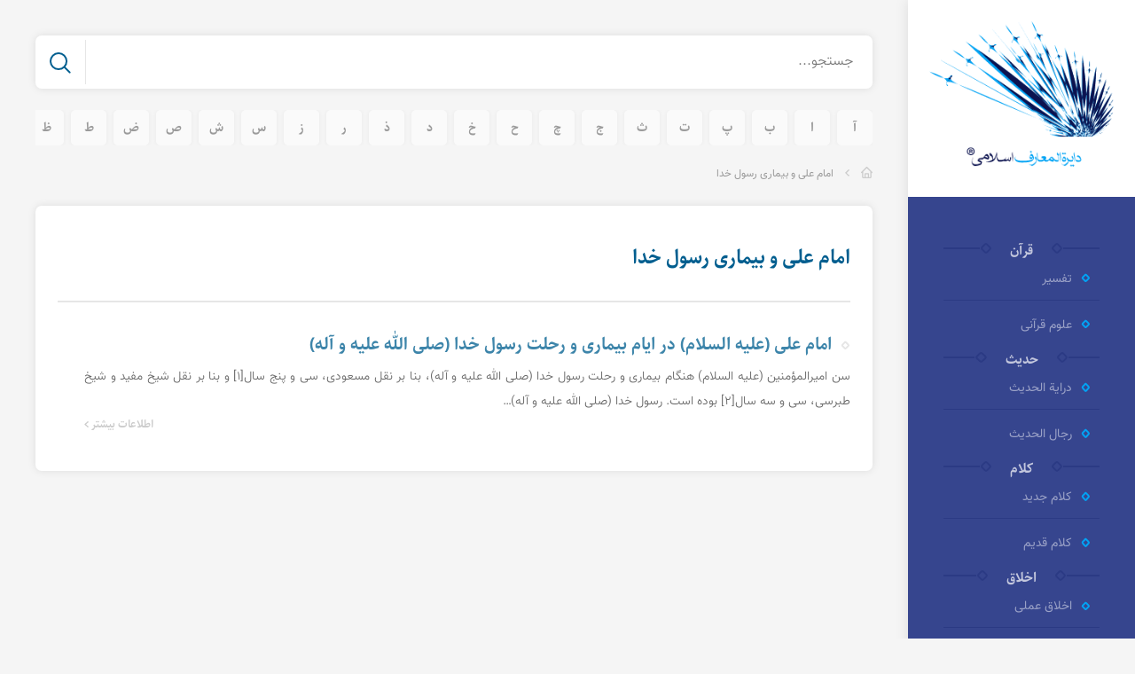

--- FILE ---
content_type: text/html; charset=UTF-8
request_url: http://islampedia.ir/fa/tag/%D8%A7%D9%85%D8%A7%D9%85-%D8%B9%D9%84%DB%8C-%D9%88-%D8%A8%DB%8C%D9%85%D8%A7%D8%B1%DB%8C-%D8%B1%D8%B3%D9%88%D9%84-%D8%AE%D8%AF%D8%A7/
body_size: 14267
content:
<!DOCTYPE html>
<html dir="rtl" lang="fa-IR">

<head>
	<meta http-equiv="Content-Type" content="text/html; charset=utf-8">
	<meta http-equiv="X-UA-Compatible" content="IE=edge">
	<!-- Allow responsive -->
	<meta name="viewport" content="width=device-width, initial-scale=1">
	<link rel="profile" href="http://gmpg.org/xfn/11">
	
	<!-- SEO -->
        <meta name="google-site-verification" content="PtIrKHCIXKtqomUZob3KlYzoGLxMNxl7VBQHbCfR08s" />
        <link rel="author" href="humans.txt" />
        <meta name="description" content="اسلام پدیا یک دایره المعارف اسلامی به معنای وسیع کلمه است که به همه ی ابعاد اسلام می پردازد و همه ی مذاهب اسلامی را شامل می شود. یعنی از دو جهت قلمرو و نگاه، از جامعیت برخوردار است. در اسلام پدیا تنها مطالب اسلامی یا آنچه مقدمه (مبادی قریبه) برای مباحث اسلامی محسوب می شود، به صورت دانشنامه ای قرار می گیرد." />
        <meta name="keywords" content="اسلام پدیا,دایره المعارف اسلام پدیا,دایره المعارف اسلامی,دایره المعارف شیعه,دانشنامه شیعه,دانشنامه اسلام پدیا" />
        <meta property="og:type" content="website" />
        <meta property="og:title" content="دایرة المعارف اسلام پدیا" />
        <meta property="og:description" content="اسلام پدیا یک دایره المعارف اسلامی به معنای وسیع کلمه است که به همه ی ابعاد اسلام می پردازد و همه ی مذاهب اسلامی را شامل می شود. یعنی از دو جهت قلمرو و نگاه، از جامعیت برخوردار است. در اسلام پدیا تنها مطالب اسلامی یا آنچه مقدمه (مبادی قریبه) برای مباحث اسلامی محسوب می شود، به صورت دانشنامه ای قرار می گیرد." />
        <meta property="og:image" content="/fa/wp-content/uploads/2020/img/islampedia.png" />
        <meta property="og:url" content="http://islampedia.ir/" />
        <meta property="og:site_name" content="دایرة المعارف اسلام پدیا" />
        
<!-- Google Tag Manager -->
<script>(function(w,d,s,l,i){w[l]=w[l]||[];w[l].push({'gtm.start':
new Date().getTime(),event:'gtm.js'});var f=d.getElementsByTagName(s)[0],
j=d.createElement(s),dl=l!='dataLayer'?'&l='+l:'';j.async=true;j.src=
'https://www.googletagmanager.com/gtm.js?id='+i+dl;f.parentNode.insertBefore(j,f);
})(window,document,'script','dataLayer','GTM-WF2D24S');</script>
<!-- End Google Tag Manager -->

<!-- Favicon -->
<link rel="apple-touch-icon" sizes="180x180" href="/fa/wp-content/uploads/2020/favicon/apple-touch-icon.png">
<link rel="icon" type="image/png" sizes="32x32" href="/fa/wp-content/uploads/2020/favicon/favicon-32x32.png">
<link rel="icon" type="image/png" sizes="194x194" href="/fa/wp-content/uploads/2020/favicon/favicon-194x194.png">
<link rel="icon" type="image/png" sizes="192x192" href="/fa/wp-content/uploads/2020/favicon/android-chrome-192x192.png">
<link rel="icon" type="image/png" sizes="16x16" href="/fa/wp-content/uploads/2020/favicon/favicon-16x16.png">
<link rel="manifest" href="/fa/wp-content/uploads/2020/favicon/site.webmanifest">
<link rel="mask-icon" href="/fa/wp-content/uploads/2020/favicon/safari-pinned-tab.svg" color="#5bbad5">
<meta name="msapplication-TileColor" content="#ffffff">
<meta name="msapplication-TileImage" content="/fa/wp-content/uploads/2020/favicon/mstile-144x144.png">
<meta name="theme-color" content="#36458E">

<!--[if gte IE 9]>
<style type="text/css">
	.gradient {
	filter: none;
	}
</style>
<![endif]-->

	<!-- Make the website fullscreen when the site is added on homepage -->
	<meta name="mobile-web-app-capable" content="yes">
	<meta name="apple-mobile-web-app-capable" content="yes">
	<link rel="stylesheet" href="http://islampedia.ir/fa/wp-content/themes/islampedia/fonts/font.css">
	<link rel="stylesheet" href="http://islampedia.ir/fa/wp-content/themes/islampedia/style.css">
	<script src="https://cdn.jsdelivr.net/clipboard.js/1.5.10/clipboard.min.js"></script>
	<title>امام علی و بیماری رسول خدا &#8211; دایره المعارف اسلام پدیا</title>
<meta name='robots' content='noindex, nofollow' />
	<style>img:is([sizes="auto" i], [sizes^="auto," i]) { contain-intrinsic-size: 3000px 1500px }</style>
	<link rel="alternate" type="application/rss+xml" title="دایره المعارف اسلام پدیا &raquo; خوراک" href="http://islampedia.ir/fa/feed/" />
<link rel="alternate" type="application/rss+xml" title="دایره المعارف اسلام پدیا &raquo; خوراک دیدگاه‌ها" href="http://islampedia.ir/fa/comments/feed/" />
<script type="text/javascript" id="wpp-js" src="http://islampedia.ir/fa/wp-content/plugins/wordpress-popular-posts/assets/js/wpp.min.js?ver=7.3.1" data-sampling="0" data-sampling-rate="100" data-api-url="http://islampedia.ir/fa/wp-json/wordpress-popular-posts" data-post-id="0" data-token="773390a6d0" data-lang="0" data-debug="0"></script>
<link rel="alternate" type="application/rss+xml" title="دایره المعارف اسلام پدیا &raquo; امام علی و بیماری رسول خدا خوراک برچسب" href="http://islampedia.ir/fa/tag/%d8%a7%d9%85%d8%a7%d9%85-%d8%b9%d9%84%db%8c-%d9%88-%d8%a8%db%8c%d9%85%d8%a7%d8%b1%db%8c-%d8%b1%d8%b3%d9%88%d9%84-%d8%ae%d8%af%d8%a7/feed/" />
<script type="text/javascript">
/* <![CDATA[ */
window._wpemojiSettings = {"baseUrl":"https:\/\/s.w.org\/images\/core\/emoji\/16.0.1\/72x72\/","ext":".png","svgUrl":"https:\/\/s.w.org\/images\/core\/emoji\/16.0.1\/svg\/","svgExt":".svg","source":{"concatemoji":"http:\/\/islampedia.ir\/fa\/wp-includes\/js\/wp-emoji-release.min.js?ver=6.8.3"}};
/*! This file is auto-generated */
!function(s,n){var o,i,e;function c(e){try{var t={supportTests:e,timestamp:(new Date).valueOf()};sessionStorage.setItem(o,JSON.stringify(t))}catch(e){}}function p(e,t,n){e.clearRect(0,0,e.canvas.width,e.canvas.height),e.fillText(t,0,0);var t=new Uint32Array(e.getImageData(0,0,e.canvas.width,e.canvas.height).data),a=(e.clearRect(0,0,e.canvas.width,e.canvas.height),e.fillText(n,0,0),new Uint32Array(e.getImageData(0,0,e.canvas.width,e.canvas.height).data));return t.every(function(e,t){return e===a[t]})}function u(e,t){e.clearRect(0,0,e.canvas.width,e.canvas.height),e.fillText(t,0,0);for(var n=e.getImageData(16,16,1,1),a=0;a<n.data.length;a++)if(0!==n.data[a])return!1;return!0}function f(e,t,n,a){switch(t){case"flag":return n(e,"\ud83c\udff3\ufe0f\u200d\u26a7\ufe0f","\ud83c\udff3\ufe0f\u200b\u26a7\ufe0f")?!1:!n(e,"\ud83c\udde8\ud83c\uddf6","\ud83c\udde8\u200b\ud83c\uddf6")&&!n(e,"\ud83c\udff4\udb40\udc67\udb40\udc62\udb40\udc65\udb40\udc6e\udb40\udc67\udb40\udc7f","\ud83c\udff4\u200b\udb40\udc67\u200b\udb40\udc62\u200b\udb40\udc65\u200b\udb40\udc6e\u200b\udb40\udc67\u200b\udb40\udc7f");case"emoji":return!a(e,"\ud83e\udedf")}return!1}function g(e,t,n,a){var r="undefined"!=typeof WorkerGlobalScope&&self instanceof WorkerGlobalScope?new OffscreenCanvas(300,150):s.createElement("canvas"),o=r.getContext("2d",{willReadFrequently:!0}),i=(o.textBaseline="top",o.font="600 32px Arial",{});return e.forEach(function(e){i[e]=t(o,e,n,a)}),i}function t(e){var t=s.createElement("script");t.src=e,t.defer=!0,s.head.appendChild(t)}"undefined"!=typeof Promise&&(o="wpEmojiSettingsSupports",i=["flag","emoji"],n.supports={everything:!0,everythingExceptFlag:!0},e=new Promise(function(e){s.addEventListener("DOMContentLoaded",e,{once:!0})}),new Promise(function(t){var n=function(){try{var e=JSON.parse(sessionStorage.getItem(o));if("object"==typeof e&&"number"==typeof e.timestamp&&(new Date).valueOf()<e.timestamp+604800&&"object"==typeof e.supportTests)return e.supportTests}catch(e){}return null}();if(!n){if("undefined"!=typeof Worker&&"undefined"!=typeof OffscreenCanvas&&"undefined"!=typeof URL&&URL.createObjectURL&&"undefined"!=typeof Blob)try{var e="postMessage("+g.toString()+"("+[JSON.stringify(i),f.toString(),p.toString(),u.toString()].join(",")+"));",a=new Blob([e],{type:"text/javascript"}),r=new Worker(URL.createObjectURL(a),{name:"wpTestEmojiSupports"});return void(r.onmessage=function(e){c(n=e.data),r.terminate(),t(n)})}catch(e){}c(n=g(i,f,p,u))}t(n)}).then(function(e){for(var t in e)n.supports[t]=e[t],n.supports.everything=n.supports.everything&&n.supports[t],"flag"!==t&&(n.supports.everythingExceptFlag=n.supports.everythingExceptFlag&&n.supports[t]);n.supports.everythingExceptFlag=n.supports.everythingExceptFlag&&!n.supports.flag,n.DOMReady=!1,n.readyCallback=function(){n.DOMReady=!0}}).then(function(){return e}).then(function(){var e;n.supports.everything||(n.readyCallback(),(e=n.source||{}).concatemoji?t(e.concatemoji):e.wpemoji&&e.twemoji&&(t(e.twemoji),t(e.wpemoji)))}))}((window,document),window._wpemojiSettings);
/* ]]> */
</script>
<style id='wp-emoji-styles-inline-css' type='text/css'>

	img.wp-smiley, img.emoji {
		display: inline !important;
		border: none !important;
		box-shadow: none !important;
		height: 1em !important;
		width: 1em !important;
		margin: 0 0.07em !important;
		vertical-align: -0.1em !important;
		background: none !important;
		padding: 0 !important;
	}
</style>
<style id='safe-svg-svg-icon-style-inline-css' type='text/css'>
.safe-svg-cover{text-align:center}.safe-svg-cover .safe-svg-inside{display:inline-block;max-width:100%}.safe-svg-cover svg{height:100%;max-height:100%;max-width:100%;width:100%}

</style>
<link rel='stylesheet' id='a-z-Balvardi-style-css' href='http://islampedia.ir/fa/wp-content/plugins/a-z-Balvardi/css/swiper.css' type='text/css' media='all' />
<link rel='stylesheet' id='contact-form-7-css' href='http://islampedia.ir/fa/wp-content/plugins/contact-form-7/includes/css/styles.css?ver=6.0.6' type='text/css' media='all' />
<link rel='stylesheet' id='contact-form-7-rtl-css' href='http://islampedia.ir/fa/wp-content/plugins/contact-form-7/includes/css/styles-rtl.css?ver=6.0.6' type='text/css' media='all' />
<link rel='stylesheet' id='ez-toc-css' href='http://islampedia.ir/fa/wp-content/plugins/easy-table-of-contents/assets/css/screen.min.css?ver=2.0.73' type='text/css' media='all' />
<style id='ez-toc-inline-css' type='text/css'>
div#ez-toc-container .ez-toc-title {font-size: 15px;}div#ez-toc-container .ez-toc-title {font-weight: 500;}div#ez-toc-container ul li {font-size: 14px;}div#ez-toc-container ul li {font-weight: 500;}div#ez-toc-container nav ul ul li {font-size: 90%;}div#ez-toc-container {width: 325px;}
</style>
<link rel='stylesheet' id='wordpress-popular-posts-css-css' href='http://islampedia.ir/fa/wp-content/plugins/wordpress-popular-posts/assets/css/wpp.css?ver=7.3.1' type='text/css' media='all' />
<link rel='stylesheet' id='zero-grid-css' href='http://islampedia.ir/fa/wp-content/themes/islampedia/assets/zero-grid/style.min.css?ver=1.0-beta' type='text/css' media='all' />
<link rel='stylesheet' id='wp-pagenavi-css' href='http://islampedia.ir/fa/wp-content/plugins/wp-pagenavi/pagenavi-css.css?ver=2.70' type='text/css' media='all' />
<link rel='stylesheet' id='zerowp-less-css-compiler-islampedia_theme-compiled-css-css' href='http://islampedia.ir/fa/wp-content/uploads/islampedia_theme-custom.css?ver=1600359141' type='text/css' media='all' />
<script type="text/javascript" src="http://islampedia.ir/fa/wp-includes/js/jquery/jquery.min.js?ver=3.7.1" id="jquery-core-js"></script>
<script type="text/javascript" src="http://islampedia.ir/fa/wp-includes/js/jquery/jquery-migrate.min.js?ver=3.4.1" id="jquery-migrate-js"></script>
<link rel="https://api.w.org/" href="http://islampedia.ir/fa/wp-json/" /><link rel="alternate" title="JSON" type="application/json" href="http://islampedia.ir/fa/wp-json/wp/v2/tags/13022" /><link rel="EditURI" type="application/rsd+xml" title="RSD" href="http://islampedia.ir/fa/xmlrpc.php?rsd" />
<meta name="generator" content="WordPress 6.8.3" />
            <style id="wpp-loading-animation-styles">@-webkit-keyframes bgslide{from{background-position-x:0}to{background-position-x:-200%}}@keyframes bgslide{from{background-position-x:0}to{background-position-x:-200%}}.wpp-widget-block-placeholder,.wpp-shortcode-placeholder{margin:0 auto;width:60px;height:3px;background:#dd3737;background:linear-gradient(90deg,#dd3737 0%,#571313 10%,#dd3737 100%);background-size:200% auto;border-radius:3px;-webkit-animation:bgslide 1s infinite linear;animation:bgslide 1s infinite linear}</style>
            		<style type="text/css" id="wp-custom-css">
			
/*#96 Scrolls*/

.wrapper-content-right {
	position: static;
	overflow: visible;
}

.ps-container {
	overflow: visible;
}

.top-header {
	position: static;
}




/*#101 Easy Footnote*/
.easy-footnote-to-top {
	display: inline-block;
	margin-left: 10px;
}

.easy-footnote-to-top:after {
	content: "\f474";
	font-family: 'dashicons';
	line-height: 1;
}




/*#100 Contact Form*/
#samir-form-contact-us {
  display: inline-block;
  width: 100%;
}

.samir-form-contact-us-children-left > * {
  float: none;
}

.samir-form-contact-us-column > * {
  font: inherit;
}

.samir-form-contact-us-field {
  padding-top: 16px;
}

.samir-form-contact-us-textbox, .samir-form-contact-us-textarea {
  border-radius: 5px !important;
}

.samir-form-contact-us-row {
  clear: right;
  margin: auto;
  width: 100%;
}

.samir-form-contact-us-textarea {
  height: 219px;
}

@media (min-width:981px){
	.samir-form-contact-us-textarea 	{
	width:100%;
	}
}

.samir-form-contact-us-textbox {
  height: 44px;
  z-index: 90;
}

.samir-form-contact-us-textbox[aria-invalid="true"] {
  border-color: #FF1E4B !important;
}

.samir-form-contact-us-textbox:focus {
  border-color: #01A3F4 !important;
}

.samir-form-contact-us-field-title > br {
  display: none;
}

.samir-form-contact-us-field-title {
  transition: all .5s;
  cursor: text;
  position: relative;
  top: 40px;
  right: 10px;
  z-index: 100;
	text-align: right;
	font-family: vazir-l;
  font-size: 12px;
	MARGIN-BOTTOM: 6px;
	    width: fit-content;
}

.samir-form-contact-us-field-title[focus], .samir-form-contact-us-field-title[fill] {
  top: 0;
  right: -10px;
}

.samir-form-contact-us-field-title[focus], .quiz-numbers > label > span[focus] {
  color: #01A3F4;
}

.quiz-numbers {
    direction: rtl;
}

.quiz-numbers > label > input {
  float: left;
  width: 200px;
  height: 45px;
}

.wpcf7 .wpcf7-response-output {
  clear: both;
  border: none;
  border-radius: 5px;
  text-align: center;
}

.wpcf7 .wpcf7-response-output.wpcf7-validation-errors {
	background-color: #D98C9C;
  color: #FF1E4B;
}

.wpcf7 .wpcf7-response-output.wpcf7-mail-sent-ok {
  background-color: #D8F1FD;
  color: #01A3F4;
}


#samir-form-contact-us .wpcf7-not-valid-tip {
  display: none;
}

/*#98 Search Result*/

.pb-search-results:not(.loading-results):not(:empty):before {
  content: ' ';
  background-color: #fff;
  cursor: pointer;
}

/*#97 AZ-Letters*/
.az-letters > ul.az-links > li.no-posts { 
	display: none !important; 
}

.a-z-listing-widget:before {
  display: none;
}

.a-z-listing-widget >.az-letters {
  float: right;
  margin-left: auto;
  margin-right: 0;
}




/*Main Content*/
.widget.widget_text , .inner {
    box-shadow: none;
}

.ajax-loader {
	display: none !important;
}


.widget.a-z-listing-widget .widget-title{
	display:none;
}


		</style>
			
</head>

<body class="rtl archive tag tag-13022 wp-theme-islampedia theme-ajax-pages theme-ajax-posts theme-search-enabled">
<!-- Google Tag Manager (noscript) -->
<noscript><iframe src="https://www.googletagmanager.com/ns.html?id=GTM-WF2D24S"
height="0" width="0" style="display:none;visibility:hidden"></iframe></noscript>
<!-- End Google Tag Manager (noscript) -->

	<div id="main" class="theme-wrapper clearfix">

		
		<div class="background-overlay" style="display: none"></div>

		<div class="wrapper-left">
	<div class="wrapper-content-left">
		<div class="top-header">
			<div class="logo-block">
                <a href="http://islampedia.ir/fa">
                    <img src="http://islampedia.ir/fa/wp-content/themes/islampedia/assets/img/islampedia-logo.png" alt="" style="margin: auto;padding: 24px;">
                </a>
			</div>
		</div>
		<div class="wrapper-content-left-in">
		    
            <div class="tab-sidebar">
                <div class="btn-mobile-sidebar hide-desktop">    
                    <button class="tabs active-tab" id="category">موضوعات</button>
                    <button class="tabs" id="alphebetic">الفبایی</button>
                    <button id="close-tab">
                        <span id="close-icon-1"></span>
                        <span id="close-icon-2"></span>
                    </button>
                </div>
                <div class="close-tab"></div>
                <div class="category-tab">
                    <div class="widget widget_nav_menu"><div class="menu-category-list-container"><ul id="menu-category-list" class="menu"><li id="menu-item-18395" class="menu-item menu-item-type-taxonomy menu-item-object-category menu-item-has-children menu-item-18395"><a href="http://islampedia.ir/fa/category/%d9%82%d8%b1%d8%a2%d9%86/">قرآن</a>
<ul class="sub-menu">
	<li id="menu-item-18397" class="menu-item menu-item-type-taxonomy menu-item-object-category menu-item-18397"><a href="http://islampedia.ir/fa/category/%d9%82%d8%b1%d8%a2%d9%86/%d8%aa%d9%81%d8%b3%db%8c%d8%b1/">تفسیر</a></li>
	<li id="menu-item-18399" class="menu-item menu-item-type-taxonomy menu-item-object-category menu-item-18399"><a href="http://islampedia.ir/fa/category/%d9%82%d8%b1%d8%a2%d9%86/%d8%b9%d9%84%d9%88%d9%85-%d9%82%d8%b1%d8%a2%d9%86%db%8c/">علوم قرآنی</a></li>
</ul>
</li>
<li id="menu-item-18369" class="menu-item menu-item-type-taxonomy menu-item-object-category menu-item-has-children menu-item-18369"><a href="http://islampedia.ir/fa/category/%d8%ad%d8%af%db%8c%d8%ab/">حدیث</a>
<ul class="sub-menu">
	<li id="menu-item-18370" class="menu-item menu-item-type-taxonomy menu-item-object-category menu-item-18370"><a href="http://islampedia.ir/fa/category/%d8%ad%d8%af%db%8c%d8%ab/%d8%af%d8%b1%d8%a7%db%8c%d8%a9-%d8%a7%d9%84%d8%ad%d8%af%db%8c%d8%ab/">درایة الحدیث</a></li>
	<li id="menu-item-18371" class="menu-item menu-item-type-taxonomy menu-item-object-category menu-item-18371"><a href="http://islampedia.ir/fa/category/%d8%ad%d8%af%db%8c%d8%ab/%d8%b1%d8%ac%d8%a7%d9%84-%d8%a7%d9%84%d8%ad%d8%af%db%8c%d8%ab/">رجال الحدیث</a></li>
</ul>
</li>
<li id="menu-item-18385" class="menu-item menu-item-type-taxonomy menu-item-object-category menu-item-has-children menu-item-18385"><a href="http://islampedia.ir/fa/category/%da%a9%d9%84%d8%a7%d9%85/">کلام</a>
<ul class="sub-menu">
	<li id="menu-item-18386" class="menu-item menu-item-type-taxonomy menu-item-object-category menu-item-18386"><a href="http://islampedia.ir/fa/category/%da%a9%d9%84%d8%a7%d9%85/%da%a9%d9%84%d8%a7%d9%85-%d8%ac%d8%af%db%8c%d8%af/">کلام جدید</a></li>
	<li id="menu-item-18387" class="menu-item menu-item-type-taxonomy menu-item-object-category menu-item-18387"><a href="http://islampedia.ir/fa/category/%da%a9%d9%84%d8%a7%d9%85/%da%a9%d9%84%d8%a7%d9%85-%d9%82%d8%af%db%8c%d9%85/">کلام قدیم</a></li>
</ul>
</li>
<li id="menu-item-18355" class="menu-item menu-item-type-taxonomy menu-item-object-category menu-item-has-children menu-item-18355"><a href="http://islampedia.ir/fa/category/%d8%a7%d8%ae%d9%84%d8%a7%d9%82/">اخلاق</a>
<ul class="sub-menu">
	<li id="menu-item-18356" class="menu-item menu-item-type-taxonomy menu-item-object-category menu-item-18356"><a href="http://islampedia.ir/fa/category/%d8%a7%d8%ae%d9%84%d8%a7%d9%82/%d8%a7%d8%ae%d9%84%d8%a7%d9%82-%d8%b9%d9%85%d9%84%db%8c/">اخلاق عملی</a></li>
	<li id="menu-item-18357" class="menu-item menu-item-type-taxonomy menu-item-object-category menu-item-18357"><a href="http://islampedia.ir/fa/category/%d8%a7%d8%ae%d9%84%d8%a7%d9%82/%d8%a7%d8%ae%d9%84%d8%a7%d9%82-%d9%86%d8%b8%d8%b1%db%8c/">اخلاق نظری</a></li>
</ul>
</li>
<li id="menu-item-18372" class="menu-item menu-item-type-taxonomy menu-item-object-category menu-item-has-children menu-item-18372"><a href="http://islampedia.ir/fa/category/%d8%b9%d8%b1%d9%81%d8%a7%d9%86-%d8%b9/">عرفان</a>
<ul class="sub-menu">
	<li id="menu-item-18373" class="menu-item menu-item-type-taxonomy menu-item-object-category menu-item-18373"><a href="http://islampedia.ir/fa/category/%d8%b9%d8%b1%d9%81%d8%a7%d9%86-%d8%b9/%d8%b9%d8%b1%d9%81%d8%a7%d9%86-%d8%b9%d9%85%d9%84%db%8c/">عرفان عملی</a></li>
	<li id="menu-item-18374" class="menu-item menu-item-type-taxonomy menu-item-object-category menu-item-18374"><a href="http://islampedia.ir/fa/category/%d8%b9%d8%b1%d9%81%d8%a7%d9%86-%d8%b9/%d8%b9%d8%b1%d9%81%d8%a7%d9%86-%d9%86%d8%b8%d8%b1%db%8c/">عرفان نظری</a></li>
</ul>
</li>
<li id="menu-item-18375" class="menu-item menu-item-type-taxonomy menu-item-object-category menu-item-has-children menu-item-18375"><a href="http://islampedia.ir/fa/category/%d9%81%d9%84%d8%b3%d9%81%d9%87-%d9%81-2/">فلسفه</a>
<ul class="sub-menu">
	<li id="menu-item-18376" class="menu-item menu-item-type-taxonomy menu-item-object-category menu-item-18376"><a href="http://islampedia.ir/fa/category/%d9%81%d9%84%d8%b3%d9%81%d9%87-%d9%81-2/%d9%81%d9%84%d8%b3%d9%81%d9%87-%d8%a7%d8%ad%da%a9%d8%a7%d9%85-%d9%88-%d8%ad%d9%82%d9%88%d9%82/">فلسفه احکام و حقوق</a></li>
	<li id="menu-item-18377" class="menu-item menu-item-type-taxonomy menu-item-object-category menu-item-18377"><a href="http://islampedia.ir/fa/category/%d9%81%d9%84%d8%b3%d9%81%d9%87-%d9%81-2/%d9%81%d9%84%d8%b3%d9%81%d9%87-%d8%a7%d8%ae%d9%84%d8%a7%d9%82/">فلسفه اخلاق</a></li>
	<li id="menu-item-18378" class="menu-item menu-item-type-taxonomy menu-item-object-category menu-item-18378"><a href="http://islampedia.ir/fa/category/%d9%81%d9%84%d8%b3%d9%81%d9%87-%d9%81-2/%d9%81%d9%84%d8%b3%d9%81%d9%87-%d8%a7%d8%b3%d9%84%d8%a7%d9%85%db%8c/">فلسفه اسلامی</a></li>
	<li id="menu-item-18379" class="menu-item menu-item-type-taxonomy menu-item-object-category menu-item-18379"><a href="http://islampedia.ir/fa/category/%d9%81%d9%84%d8%b3%d9%81%d9%87-%d9%81-2/%d9%81%d9%84%d8%b3%d9%81%d9%87-%d8%aa%d8%a7%d8%b1%db%8c%d8%ae/">فلسفه تاریخ</a></li>
	<li id="menu-item-18380" class="menu-item menu-item-type-taxonomy menu-item-object-category menu-item-18380"><a href="http://islampedia.ir/fa/category/%d9%81%d9%84%d8%b3%d9%81%d9%87-%d9%81-2/%d9%81%d9%84%d8%b3%d9%81%d9%87-%d8%af%db%8c%d9%86/">فلسفه دین</a></li>
	<li id="menu-item-18381" class="menu-item menu-item-type-taxonomy menu-item-object-category menu-item-18381"><a href="http://islampedia.ir/fa/category/%d9%81%d9%84%d8%b3%d9%81%d9%87-%d9%81-2/%d9%81%d9%84%d8%b3%d9%81%d9%87-%d8%b3%db%8c%d8%a7%d8%b3%d8%aa/">فلسفه سیاست</a></li>
	<li id="menu-item-18382" class="menu-item menu-item-type-taxonomy menu-item-object-category menu-item-18382"><a href="http://islampedia.ir/fa/category/%d9%81%d9%84%d8%b3%d9%81%d9%87-%d9%81-2/%d9%81%d9%84%d8%b3%d9%81%d9%87-%d8%b9%d8%b1%d9%81%d8%a7%d9%86/">فلسفه عرفان</a></li>
	<li id="menu-item-18383" class="menu-item menu-item-type-taxonomy menu-item-object-category menu-item-18383"><a href="http://islampedia.ir/fa/category/%d9%81%d9%84%d8%b3%d9%81%d9%87-%d9%81-2/%d9%81%d9%84%d8%b3%d9%81%d9%87-%d8%b9%d9%84%d9%85/">فلسفه علم</a></li>
	<li id="menu-item-18384" class="menu-item menu-item-type-taxonomy menu-item-object-category menu-item-18384"><a href="http://islampedia.ir/fa/category/%d9%81%d9%84%d8%b3%d9%81%d9%87-%d9%81-2/%d9%81%d9%84%d8%b3%d9%81%d9%87-%d8%ba%d8%b1%d8%a8/">فلسفه غرب</a></li>
</ul>
</li>
<li id="menu-item-18362" class="menu-item menu-item-type-taxonomy menu-item-object-category menu-item-has-children menu-item-18362"><a href="http://islampedia.ir/fa/category/%d8%aa%d8%a7%d8%b1%db%8c%d8%ae/">تاریخ</a>
<ul class="sub-menu">
	<li id="menu-item-18363" class="menu-item menu-item-type-taxonomy menu-item-object-category menu-item-18363"><a href="http://islampedia.ir/fa/category/%d8%aa%d8%a7%d8%b1%db%8c%d8%ae/%d8%aa%d8%a7%d8%b1%db%8c%d8%ae-%d8%a7%d8%b3%d9%84%d8%a7%d9%85/">تاریخ اسلام</a></li>
	<li id="menu-item-18364" class="menu-item menu-item-type-taxonomy menu-item-object-category menu-item-18364"><a href="http://islampedia.ir/fa/category/%d8%aa%d8%a7%d8%b1%db%8c%d8%ae/%d8%aa%d8%a7%d8%b1%db%8c%d8%ae-%d8%a8%d8%b2%d8%b1%da%af%d8%a7%d9%86/">تاریخ بزرگان</a></li>
	<li id="menu-item-18365" class="menu-item menu-item-type-taxonomy menu-item-object-category menu-item-18365"><a href="http://islampedia.ir/fa/category/%d8%aa%d8%a7%d8%b1%db%8c%d8%ae/%d8%aa%d8%a7%d8%b1%db%8c%d8%ae-%d8%b4%d8%ae%d8%b5%db%8c%d8%aa-%d9%87%d8%a7/">تاریخ شخصیت ها</a></li>
	<li id="menu-item-18368" class="menu-item menu-item-type-taxonomy menu-item-object-category menu-item-18368"><a href="http://islampedia.ir/fa/category/%d8%aa%d8%a7%d8%b1%db%8c%d8%ae/%d8%aa%d8%a7%d8%b1%db%8c%d8%ae-%d8%b4%d8%ae%d8%b5%db%8c%d8%aa-%d9%87%d8%a7/%d8%b2%db%8c%d8%af%d8%a7%d9%84%d9%86%d8%a7%d8%b1/">زیدالنار</a></li>
	<li id="menu-item-18366" class="menu-item menu-item-type-taxonomy menu-item-object-category menu-item-18366"><a href="http://islampedia.ir/fa/category/%d8%aa%d8%a7%d8%b1%db%8c%d8%ae/%d8%aa%d8%a7%d8%b1%db%8c%d8%ae-%da%a9%d9%84%d8%a7%d9%85/">تاریخ کلام</a></li>
	<li id="menu-item-18367" class="menu-item menu-item-type-taxonomy menu-item-object-category menu-item-18367"><a href="http://islampedia.ir/fa/category/%d8%aa%d8%a7%d8%b1%db%8c%d8%ae/%d8%aa%d8%a7%d8%b1%db%8c%d8%ae-%d9%81%d9%82%d9%87/">تاریخ فقه</a></li>
</ul>
</li>
<li id="menu-item-18388" class="menu-item menu-item-type-taxonomy menu-item-object-category menu-item-has-children menu-item-18388"><a href="http://islampedia.ir/fa/category/%d8%b3%db%8c%d8%b1%d9%87/">سیره</a>
<ul class="sub-menu">
	<li id="menu-item-18389" class="menu-item menu-item-type-taxonomy menu-item-object-category menu-item-18389"><a href="http://islampedia.ir/fa/category/%d8%b3%db%8c%d8%b1%d9%87/%d8%a8%d8%b2%d8%b1%da%af%d8%a7%d9%86/">بزرگان</a></li>
	<li id="menu-item-18390" class="menu-item menu-item-type-taxonomy menu-item-object-category menu-item-18390"><a href="http://islampedia.ir/fa/category/%d8%b3%db%8c%d8%b1%d9%87/%d9%85%d8%b9%d8%b5%d9%88%d9%85%db%8c%d9%86/">معصومین</a></li>
</ul>
</li>
<li id="menu-item-18358" class="menu-item menu-item-type-taxonomy menu-item-object-category menu-item-has-children menu-item-18358"><a href="http://islampedia.ir/fa/category/%d8%a7%d8%af%db%8c%d8%a7%d9%86-%d9%88-%d9%85%d8%b0%d8%a7%d9%87%d8%a8/">ادیان و مذاهب</a>
<ul class="sub-menu">
	<li id="menu-item-18359" class="menu-item menu-item-type-taxonomy menu-item-object-category menu-item-18359"><a href="http://islampedia.ir/fa/category/%d8%a7%d8%af%db%8c%d8%a7%d9%86-%d9%88-%d9%85%d8%b0%d8%a7%d9%87%d8%a8/%d8%a7%d8%af%db%8c%d8%a7%d9%86/">ادیان</a></li>
	<li id="menu-item-18360" class="menu-item menu-item-type-taxonomy menu-item-object-category menu-item-18360"><a href="http://islampedia.ir/fa/category/%d8%a7%d8%af%db%8c%d8%a7%d9%86-%d9%88-%d9%85%d8%b0%d8%a7%d9%87%d8%a8/%d8%ac%d8%b1%db%8c%d8%a7%d9%86-%d8%a7%d8%ad%d9%85%d8%af-%d8%a7%d9%84%d8%ad%d8%b3%d9%86/">جریان احمد الحسن</a></li>
	<li id="menu-item-18361" class="menu-item menu-item-type-taxonomy menu-item-object-category menu-item-18361"><a href="http://islampedia.ir/fa/category/%d8%a7%d8%af%db%8c%d8%a7%d9%86-%d9%88-%d9%85%d8%b0%d8%a7%d9%87%d8%a8/%d9%81%d8%b1%d9%82/">فرق</a></li>
</ul>
</li>
<li id="menu-item-18391" class="menu-item menu-item-type-taxonomy menu-item-object-category menu-item-has-children menu-item-18391"><a href="http://islampedia.ir/fa/category/%d9%81%d9%82%d9%87-%d9%81/">فقه</a>
<ul class="sub-menu">
	<li id="menu-item-18392" class="menu-item menu-item-type-taxonomy menu-item-object-category menu-item-18392"><a href="http://islampedia.ir/fa/category/%d9%81%d9%82%d9%87-%d9%81/%d8%ad%d9%82%d9%88%d9%82-%d9%88-%d8%a7%d8%ad%da%a9%d8%a7%d9%85/">حقوق و احکام</a></li>
	<li id="menu-item-18393" class="menu-item menu-item-type-taxonomy menu-item-object-category menu-item-18393"><a href="http://islampedia.ir/fa/category/%d9%81%d9%82%d9%87-%d9%81/%d9%85%da%a9%d8%a7%d8%aa%d8%a8/">مکاتب</a></li>
	<li id="menu-item-18394" class="menu-item menu-item-type-taxonomy menu-item-object-category menu-item-18394"><a href="http://islampedia.ir/fa/category/%d9%81%d9%82%d9%87-%d9%81/%d9%86%d8%b8%d8%a7%d9%85%d9%87%d8%a7/">نظامها</a></li>
</ul>
</li>
</ul></div></div>                </div>
                <div class="alphebetic-tav" id="phone-slider">
                    <div class="widget widget_a_z_balvardi_widget">        <div id="a-z-list" class="a-z-listing-widget widget a-z-list-style a-z-show">
            <div id="resource-slider">
                <div class="resource-slider-frame">
                    <div class="az-links">
                        <div class="swiper mySwiper">
                            <div class="swiper-wrapper">
                                                                        <div class="swiper-slide">
                                            <li class="has-posts resource-slider-item">
                                                <a href="http://islampedia.ir/fa/%da%a9%d9%84%db%8c%d8%af%d9%88%d8%a7%da%98%d9%87/?key=آ">آ</a>
                                            </li>
                                        </div>
                                                                        <div class="swiper-slide">
                                            <li class="has-posts resource-slider-item">
                                                <a href="http://islampedia.ir/fa/%da%a9%d9%84%db%8c%d8%af%d9%88%d8%a7%da%98%d9%87/?key=ا">ا</a>
                                            </li>
                                        </div>
                                                                        <div class="swiper-slide">
                                            <li class="has-posts resource-slider-item">
                                                <a href="http://islampedia.ir/fa/%da%a9%d9%84%db%8c%d8%af%d9%88%d8%a7%da%98%d9%87/?key=ب">ب</a>
                                            </li>
                                        </div>
                                                                        <div class="swiper-slide">
                                            <li class="has-posts resource-slider-item">
                                                <a href="http://islampedia.ir/fa/%da%a9%d9%84%db%8c%d8%af%d9%88%d8%a7%da%98%d9%87/?key=پ">پ</a>
                                            </li>
                                        </div>
                                                                        <div class="swiper-slide">
                                            <li class="has-posts resource-slider-item">
                                                <a href="http://islampedia.ir/fa/%da%a9%d9%84%db%8c%d8%af%d9%88%d8%a7%da%98%d9%87/?key=ت">ت</a>
                                            </li>
                                        </div>
                                                                        <div class="swiper-slide">
                                            <li class="has-posts resource-slider-item">
                                                <a href="http://islampedia.ir/fa/%da%a9%d9%84%db%8c%d8%af%d9%88%d8%a7%da%98%d9%87/?key=ث">ث</a>
                                            </li>
                                        </div>
                                                                        <div class="swiper-slide">
                                            <li class="has-posts resource-slider-item">
                                                <a href="http://islampedia.ir/fa/%da%a9%d9%84%db%8c%d8%af%d9%88%d8%a7%da%98%d9%87/?key=ج">ج</a>
                                            </li>
                                        </div>
                                                                        <div class="swiper-slide">
                                            <li class="has-posts resource-slider-item">
                                                <a href="http://islampedia.ir/fa/%da%a9%d9%84%db%8c%d8%af%d9%88%d8%a7%da%98%d9%87/?key=چ">چ</a>
                                            </li>
                                        </div>
                                                                        <div class="swiper-slide">
                                            <li class="has-posts resource-slider-item">
                                                <a href="http://islampedia.ir/fa/%da%a9%d9%84%db%8c%d8%af%d9%88%d8%a7%da%98%d9%87/?key=ح">ح</a>
                                            </li>
                                        </div>
                                                                        <div class="swiper-slide">
                                            <li class="has-posts resource-slider-item">
                                                <a href="http://islampedia.ir/fa/%da%a9%d9%84%db%8c%d8%af%d9%88%d8%a7%da%98%d9%87/?key=خ">خ</a>
                                            </li>
                                        </div>
                                                                        <div class="swiper-slide">
                                            <li class="has-posts resource-slider-item">
                                                <a href="http://islampedia.ir/fa/%da%a9%d9%84%db%8c%d8%af%d9%88%d8%a7%da%98%d9%87/?key=د">د</a>
                                            </li>
                                        </div>
                                                                        <div class="swiper-slide">
                                            <li class="has-posts resource-slider-item">
                                                <a href="http://islampedia.ir/fa/%da%a9%d9%84%db%8c%d8%af%d9%88%d8%a7%da%98%d9%87/?key=ذ">ذ</a>
                                            </li>
                                        </div>
                                                                        <div class="swiper-slide">
                                            <li class="has-posts resource-slider-item">
                                                <a href="http://islampedia.ir/fa/%da%a9%d9%84%db%8c%d8%af%d9%88%d8%a7%da%98%d9%87/?key=ر">ر</a>
                                            </li>
                                        </div>
                                                                        <div class="swiper-slide">
                                            <li class="has-posts resource-slider-item">
                                                <a href="http://islampedia.ir/fa/%da%a9%d9%84%db%8c%d8%af%d9%88%d8%a7%da%98%d9%87/?key=ز">ز</a>
                                            </li>
                                        </div>
                                                                        <div class="swiper-slide">
                                            <li class="has-posts resource-slider-item">
                                                <a href="http://islampedia.ir/fa/%da%a9%d9%84%db%8c%d8%af%d9%88%d8%a7%da%98%d9%87/?key=س">س</a>
                                            </li>
                                        </div>
                                                                        <div class="swiper-slide">
                                            <li class="has-posts resource-slider-item">
                                                <a href="http://islampedia.ir/fa/%da%a9%d9%84%db%8c%d8%af%d9%88%d8%a7%da%98%d9%87/?key=ش">ش</a>
                                            </li>
                                        </div>
                                                                        <div class="swiper-slide">
                                            <li class="has-posts resource-slider-item">
                                                <a href="http://islampedia.ir/fa/%da%a9%d9%84%db%8c%d8%af%d9%88%d8%a7%da%98%d9%87/?key=ص">ص</a>
                                            </li>
                                        </div>
                                                                        <div class="swiper-slide">
                                            <li class="has-posts resource-slider-item">
                                                <a href="http://islampedia.ir/fa/%da%a9%d9%84%db%8c%d8%af%d9%88%d8%a7%da%98%d9%87/?key=ض">ض</a>
                                            </li>
                                        </div>
                                                                        <div class="swiper-slide">
                                            <li class="has-posts resource-slider-item">
                                                <a href="http://islampedia.ir/fa/%da%a9%d9%84%db%8c%d8%af%d9%88%d8%a7%da%98%d9%87/?key=ط">ط</a>
                                            </li>
                                        </div>
                                                                        <div class="swiper-slide">
                                            <li class="has-posts resource-slider-item">
                                                <a href="http://islampedia.ir/fa/%da%a9%d9%84%db%8c%d8%af%d9%88%d8%a7%da%98%d9%87/?key=ظ">ظ</a>
                                            </li>
                                        </div>
                                                                        <div class="swiper-slide">
                                            <li class="has-posts resource-slider-item">
                                                <a href="http://islampedia.ir/fa/%da%a9%d9%84%db%8c%d8%af%d9%88%d8%a7%da%98%d9%87/?key=ع">ع</a>
                                            </li>
                                        </div>
                                                                        <div class="swiper-slide">
                                            <li class="has-posts resource-slider-item">
                                                <a href="http://islampedia.ir/fa/%da%a9%d9%84%db%8c%d8%af%d9%88%d8%a7%da%98%d9%87/?key=غ">غ</a>
                                            </li>
                                        </div>
                                                                        <div class="swiper-slide">
                                            <li class="has-posts resource-slider-item">
                                                <a href="http://islampedia.ir/fa/%da%a9%d9%84%db%8c%d8%af%d9%88%d8%a7%da%98%d9%87/?key=ف">ف</a>
                                            </li>
                                        </div>
                                                                        <div class="swiper-slide">
                                            <li class="has-posts resource-slider-item">
                                                <a href="http://islampedia.ir/fa/%da%a9%d9%84%db%8c%d8%af%d9%88%d8%a7%da%98%d9%87/?key=ق">ق</a>
                                            </li>
                                        </div>
                                                                        <div class="swiper-slide">
                                            <li class="has-posts resource-slider-item">
                                                <a href="http://islampedia.ir/fa/%da%a9%d9%84%db%8c%d8%af%d9%88%d8%a7%da%98%d9%87/?key=ك">ك</a>
                                            </li>
                                        </div>
                                                                        <div class="swiper-slide">
                                            <li class="has-posts resource-slider-item">
                                                <a href="http://islampedia.ir/fa/%da%a9%d9%84%db%8c%d8%af%d9%88%d8%a7%da%98%d9%87/?key=ک">ک</a>
                                            </li>
                                        </div>
                                                                        <div class="swiper-slide">
                                            <li class="has-posts resource-slider-item">
                                                <a href="http://islampedia.ir/fa/%da%a9%d9%84%db%8c%d8%af%d9%88%d8%a7%da%98%d9%87/?key=گ">گ</a>
                                            </li>
                                        </div>
                                                                        <div class="swiper-slide">
                                            <li class="has-posts resource-slider-item">
                                                <a href="http://islampedia.ir/fa/%da%a9%d9%84%db%8c%d8%af%d9%88%d8%a7%da%98%d9%87/?key=ل">ل</a>
                                            </li>
                                        </div>
                                                                        <div class="swiper-slide">
                                            <li class="has-posts resource-slider-item">
                                                <a href="http://islampedia.ir/fa/%da%a9%d9%84%db%8c%d8%af%d9%88%d8%a7%da%98%d9%87/?key=م">م</a>
                                            </li>
                                        </div>
                                                                        <div class="swiper-slide">
                                            <li class="has-posts resource-slider-item">
                                                <a href="http://islampedia.ir/fa/%da%a9%d9%84%db%8c%d8%af%d9%88%d8%a7%da%98%d9%87/?key=ن">ن</a>
                                            </li>
                                        </div>
                                                                        <div class="swiper-slide">
                                            <li class="has-posts resource-slider-item">
                                                <a href="http://islampedia.ir/fa/%da%a9%d9%84%db%8c%d8%af%d9%88%d8%a7%da%98%d9%87/?key=ه">ه</a>
                                            </li>
                                        </div>
                                                                        <div class="swiper-slide">
                                            <li class="has-posts resource-slider-item">
                                                <a href="http://islampedia.ir/fa/%da%a9%d9%84%db%8c%d8%af%d9%88%d8%a7%da%98%d9%87/?key=و">و</a>
                                            </li>
                                        </div>
                                                                        <div class="swiper-slide">
                                            <li class="has-posts resource-slider-item">
                                                <a href="http://islampedia.ir/fa/%da%a9%d9%84%db%8c%d8%af%d9%88%d8%a7%da%98%d9%87/?key=ي">ي</a>
                                            </li>
                                        </div>
                                                                        <div class="swiper-slide">
                                            <li class="has-posts resource-slider-item">
                                                <a href="http://islampedia.ir/fa/%da%a9%d9%84%db%8c%d8%af%d9%88%d8%a7%da%98%d9%87/?key=ی">ی</a>
                                            </li>
                                        </div>
                                                            </div>
                        </div>
                    </div>
                </div>
            </div>
        </div>
        </div>                </div>
                
            </div>

            
			
			
		</div>
		
				
	</div>
</div>


<script>
var slider = document.getElementById("phone-slider");
var parent = slider.parentNode;
function myFunction(x) {
  if (x.matches) {
   parent.appendChild(slider);
  } else {
   slider.remove();
  }
}
var x = window.matchMedia("(max-width: 980px)")
myFunction(x);
x.addListener(myFunction);
</script>


 
		
		<div class="wrapper-right">
			<div class="wrapper-content-right">
			<div class="search-overlay"></div>
				<header>
					<div class=" header-mobile-top">
						<div class="sidebar-expander">
							<i class="the-icon">
								<img src="http://islampedia.ir/fa/wp-content/uploads/2020/05/sidebaricon.svg" alt="sidebaricon">
							</i>
						</div>
						<div class="header-mobile">
							<a href="http://islampedia.ir/fa">
								<img width="148" height="25" src="http://islampedia.ir/fa/wp-content/uploads/2020/05/logo-mobile.png" class="attachment-full size-full" alt="" decoding="async" />							</a>
						</div>
						<div class="search-mobile">
							<img src="http://islampedia.ir/fa/wp-content/uploads/2020/05/search-mobile.svg"
								alt="searchicon" />
						</div>
					</div>

					<div id="smk-theme-search-form">
						<form class="pb-search-form"
							data-number_of_results="20">
							<input required id="pb-search-input" type="search" name="s" placeholder="جستجو..." />
							<i class="the-icon">


								<button type="submit" class="pb-search-button">
									<svg xmlns="http://www.w3.org/2000/svg" width="23.914" height="23.914"
										viewBox="0 0 23.914 23.914">
										<g id="Group_3" data-name="Group 3" transform="translate(-52 -50)">
											<g id="Ellipse_1" data-name="Ellipse 1" transform="translate(52 50)"
												fill="#fff" stroke="#005e8f" stroke-width="2">
												<circle cx="10" cy="10" r="10" stroke="none" />
												<circle cx="10" cy="10" r="9" fill="none" />
											</g>
											<line id="Line_6" data-name="Line 6" x2="6" y2="6"
												transform="translate(68.5 66.5)" fill="none" stroke="#005e8f"
												stroke-linecap="round" stroke-width="2" />
										</g>
									</svg>
								</button>

							</i>

						</form>
						<div class="pb-search-results"></div>
					</div>

					<div class="widget widget_a_z_balvardi_widget">        <div id="a-z-list" class="a-z-listing-widget widget a-z-list-style a-z-show">
            <div id="resource-slider">
                <div class="resource-slider-frame">
                    <div class="az-links">
                        <div class="swiper mySwiper">
                            <div class="swiper-wrapper">
                                                                        <div class="swiper-slide">
                                            <li class="has-posts resource-slider-item">
                                                <a href="http://islampedia.ir/fa/%da%a9%d9%84%db%8c%d8%af%d9%88%d8%a7%da%98%d9%87/?key=آ">آ</a>
                                            </li>
                                        </div>
                                                                        <div class="swiper-slide">
                                            <li class="has-posts resource-slider-item">
                                                <a href="http://islampedia.ir/fa/%da%a9%d9%84%db%8c%d8%af%d9%88%d8%a7%da%98%d9%87/?key=ا">ا</a>
                                            </li>
                                        </div>
                                                                        <div class="swiper-slide">
                                            <li class="has-posts resource-slider-item">
                                                <a href="http://islampedia.ir/fa/%da%a9%d9%84%db%8c%d8%af%d9%88%d8%a7%da%98%d9%87/?key=ب">ب</a>
                                            </li>
                                        </div>
                                                                        <div class="swiper-slide">
                                            <li class="has-posts resource-slider-item">
                                                <a href="http://islampedia.ir/fa/%da%a9%d9%84%db%8c%d8%af%d9%88%d8%a7%da%98%d9%87/?key=پ">پ</a>
                                            </li>
                                        </div>
                                                                        <div class="swiper-slide">
                                            <li class="has-posts resource-slider-item">
                                                <a href="http://islampedia.ir/fa/%da%a9%d9%84%db%8c%d8%af%d9%88%d8%a7%da%98%d9%87/?key=ت">ت</a>
                                            </li>
                                        </div>
                                                                        <div class="swiper-slide">
                                            <li class="has-posts resource-slider-item">
                                                <a href="http://islampedia.ir/fa/%da%a9%d9%84%db%8c%d8%af%d9%88%d8%a7%da%98%d9%87/?key=ث">ث</a>
                                            </li>
                                        </div>
                                                                        <div class="swiper-slide">
                                            <li class="has-posts resource-slider-item">
                                                <a href="http://islampedia.ir/fa/%da%a9%d9%84%db%8c%d8%af%d9%88%d8%a7%da%98%d9%87/?key=ج">ج</a>
                                            </li>
                                        </div>
                                                                        <div class="swiper-slide">
                                            <li class="has-posts resource-slider-item">
                                                <a href="http://islampedia.ir/fa/%da%a9%d9%84%db%8c%d8%af%d9%88%d8%a7%da%98%d9%87/?key=چ">چ</a>
                                            </li>
                                        </div>
                                                                        <div class="swiper-slide">
                                            <li class="has-posts resource-slider-item">
                                                <a href="http://islampedia.ir/fa/%da%a9%d9%84%db%8c%d8%af%d9%88%d8%a7%da%98%d9%87/?key=ح">ح</a>
                                            </li>
                                        </div>
                                                                        <div class="swiper-slide">
                                            <li class="has-posts resource-slider-item">
                                                <a href="http://islampedia.ir/fa/%da%a9%d9%84%db%8c%d8%af%d9%88%d8%a7%da%98%d9%87/?key=خ">خ</a>
                                            </li>
                                        </div>
                                                                        <div class="swiper-slide">
                                            <li class="has-posts resource-slider-item">
                                                <a href="http://islampedia.ir/fa/%da%a9%d9%84%db%8c%d8%af%d9%88%d8%a7%da%98%d9%87/?key=د">د</a>
                                            </li>
                                        </div>
                                                                        <div class="swiper-slide">
                                            <li class="has-posts resource-slider-item">
                                                <a href="http://islampedia.ir/fa/%da%a9%d9%84%db%8c%d8%af%d9%88%d8%a7%da%98%d9%87/?key=ذ">ذ</a>
                                            </li>
                                        </div>
                                                                        <div class="swiper-slide">
                                            <li class="has-posts resource-slider-item">
                                                <a href="http://islampedia.ir/fa/%da%a9%d9%84%db%8c%d8%af%d9%88%d8%a7%da%98%d9%87/?key=ر">ر</a>
                                            </li>
                                        </div>
                                                                        <div class="swiper-slide">
                                            <li class="has-posts resource-slider-item">
                                                <a href="http://islampedia.ir/fa/%da%a9%d9%84%db%8c%d8%af%d9%88%d8%a7%da%98%d9%87/?key=ز">ز</a>
                                            </li>
                                        </div>
                                                                        <div class="swiper-slide">
                                            <li class="has-posts resource-slider-item">
                                                <a href="http://islampedia.ir/fa/%da%a9%d9%84%db%8c%d8%af%d9%88%d8%a7%da%98%d9%87/?key=س">س</a>
                                            </li>
                                        </div>
                                                                        <div class="swiper-slide">
                                            <li class="has-posts resource-slider-item">
                                                <a href="http://islampedia.ir/fa/%da%a9%d9%84%db%8c%d8%af%d9%88%d8%a7%da%98%d9%87/?key=ش">ش</a>
                                            </li>
                                        </div>
                                                                        <div class="swiper-slide">
                                            <li class="has-posts resource-slider-item">
                                                <a href="http://islampedia.ir/fa/%da%a9%d9%84%db%8c%d8%af%d9%88%d8%a7%da%98%d9%87/?key=ص">ص</a>
                                            </li>
                                        </div>
                                                                        <div class="swiper-slide">
                                            <li class="has-posts resource-slider-item">
                                                <a href="http://islampedia.ir/fa/%da%a9%d9%84%db%8c%d8%af%d9%88%d8%a7%da%98%d9%87/?key=ض">ض</a>
                                            </li>
                                        </div>
                                                                        <div class="swiper-slide">
                                            <li class="has-posts resource-slider-item">
                                                <a href="http://islampedia.ir/fa/%da%a9%d9%84%db%8c%d8%af%d9%88%d8%a7%da%98%d9%87/?key=ط">ط</a>
                                            </li>
                                        </div>
                                                                        <div class="swiper-slide">
                                            <li class="has-posts resource-slider-item">
                                                <a href="http://islampedia.ir/fa/%da%a9%d9%84%db%8c%d8%af%d9%88%d8%a7%da%98%d9%87/?key=ظ">ظ</a>
                                            </li>
                                        </div>
                                                                        <div class="swiper-slide">
                                            <li class="has-posts resource-slider-item">
                                                <a href="http://islampedia.ir/fa/%da%a9%d9%84%db%8c%d8%af%d9%88%d8%a7%da%98%d9%87/?key=ع">ع</a>
                                            </li>
                                        </div>
                                                                        <div class="swiper-slide">
                                            <li class="has-posts resource-slider-item">
                                                <a href="http://islampedia.ir/fa/%da%a9%d9%84%db%8c%d8%af%d9%88%d8%a7%da%98%d9%87/?key=غ">غ</a>
                                            </li>
                                        </div>
                                                                        <div class="swiper-slide">
                                            <li class="has-posts resource-slider-item">
                                                <a href="http://islampedia.ir/fa/%da%a9%d9%84%db%8c%d8%af%d9%88%d8%a7%da%98%d9%87/?key=ف">ف</a>
                                            </li>
                                        </div>
                                                                        <div class="swiper-slide">
                                            <li class="has-posts resource-slider-item">
                                                <a href="http://islampedia.ir/fa/%da%a9%d9%84%db%8c%d8%af%d9%88%d8%a7%da%98%d9%87/?key=ق">ق</a>
                                            </li>
                                        </div>
                                                                        <div class="swiper-slide">
                                            <li class="has-posts resource-slider-item">
                                                <a href="http://islampedia.ir/fa/%da%a9%d9%84%db%8c%d8%af%d9%88%d8%a7%da%98%d9%87/?key=ك">ك</a>
                                            </li>
                                        </div>
                                                                        <div class="swiper-slide">
                                            <li class="has-posts resource-slider-item">
                                                <a href="http://islampedia.ir/fa/%da%a9%d9%84%db%8c%d8%af%d9%88%d8%a7%da%98%d9%87/?key=ک">ک</a>
                                            </li>
                                        </div>
                                                                        <div class="swiper-slide">
                                            <li class="has-posts resource-slider-item">
                                                <a href="http://islampedia.ir/fa/%da%a9%d9%84%db%8c%d8%af%d9%88%d8%a7%da%98%d9%87/?key=گ">گ</a>
                                            </li>
                                        </div>
                                                                        <div class="swiper-slide">
                                            <li class="has-posts resource-slider-item">
                                                <a href="http://islampedia.ir/fa/%da%a9%d9%84%db%8c%d8%af%d9%88%d8%a7%da%98%d9%87/?key=ل">ل</a>
                                            </li>
                                        </div>
                                                                        <div class="swiper-slide">
                                            <li class="has-posts resource-slider-item">
                                                <a href="http://islampedia.ir/fa/%da%a9%d9%84%db%8c%d8%af%d9%88%d8%a7%da%98%d9%87/?key=م">م</a>
                                            </li>
                                        </div>
                                                                        <div class="swiper-slide">
                                            <li class="has-posts resource-slider-item">
                                                <a href="http://islampedia.ir/fa/%da%a9%d9%84%db%8c%d8%af%d9%88%d8%a7%da%98%d9%87/?key=ن">ن</a>
                                            </li>
                                        </div>
                                                                        <div class="swiper-slide">
                                            <li class="has-posts resource-slider-item">
                                                <a href="http://islampedia.ir/fa/%da%a9%d9%84%db%8c%d8%af%d9%88%d8%a7%da%98%d9%87/?key=ه">ه</a>
                                            </li>
                                        </div>
                                                                        <div class="swiper-slide">
                                            <li class="has-posts resource-slider-item">
                                                <a href="http://islampedia.ir/fa/%da%a9%d9%84%db%8c%d8%af%d9%88%d8%a7%da%98%d9%87/?key=و">و</a>
                                            </li>
                                        </div>
                                                                        <div class="swiper-slide">
                                            <li class="has-posts resource-slider-item">
                                                <a href="http://islampedia.ir/fa/%da%a9%d9%84%db%8c%d8%af%d9%88%d8%a7%da%98%d9%87/?key=ي">ي</a>
                                            </li>
                                        </div>
                                                                        <div class="swiper-slide">
                                            <li class="has-posts resource-slider-item">
                                                <a href="http://islampedia.ir/fa/%da%a9%d9%84%db%8c%d8%af%d9%88%d8%a7%da%98%d9%87/?key=ی">ی</a>
                                            </li>
                                        </div>
                                                            </div>
                        </div>
                    </div>
                </div>
            </div>
        </div>
        </div>
					<div id="background-search-mobile">

						<div id="smk-theme-search-form">
							<form class="pb-search-form"
								data-number_of_results="20">
								<input required id="pb-search-input" type="search" name="s" placeholder="جستجو..." />
								<i class="the-icon">

									<div class="search-icons-flex">
										<button type="submit" class="pb-search-button">
											<img src="http://islampedia.ir/fa/wp-content/uploads/2020/05/search-mobile-input.svg"
												alt="searchicon" />
										</button>
										<a class="close-search-mobile">
											<img src="http://islampedia.ir/fa/wp-content/uploads/2020/05/close-search-mobile.svg"
												alt="close-icon" />
										</a>
									</div>

								</i>

							</form>
							<div class="pb-search-results"></div>
					</div>

				</header>



				<div class="wrapper-content-right-in">

					<div class="blog-articles">
					<!---->
					<!--<div class="zui-section zui-space-tb-0">-->
					<!--	<div class="inner">-->
					<!--		<h1 class="page-title">امام علی و بیماری رسول خدا</h1>-->
					<!--	</div>-->
					<!--</div>-->
					<!---->    <div class="bread-crump bread-spacing">
        <div id="crumbs"><a href="http://islampedia.ir/fa"><svg xmlns="http://www.w3.org/2000/svg" xmlns:xlink="http://www.w3.org/1999/xlink" width="13.333" height="13.333" viewBox="0 0 13.333 13.333"><defs><clipPath id="a"><rect width="13.333" height="13.333" fill="none"/></clipPath></defs><g clip-path="url(#a)"><g transform="translate(-1213 -234)"><path d="M2.667,9.333h.667V14a1.335,1.335,0,0,0,1.333,1.333h8A1.335,1.335,0,0,0,14,14V9.333h.667A.666.666,0,0,0,15.138,8.2l-6-6a.666.666,0,0,0-.943,0l-6,6a.666.666,0,0,0,.471,1.138ZM7.333,14V10.666H10V14ZM8.667,3.609l4,4v3.057h0V14H11.333V10.666A1.335,1.335,0,0,0,10,9.333H7.333A1.335,1.335,0,0,0,6,10.666V14H4.667V7.609Z" transform="translate(1211 232)" fill="#ccc"/></g></g></svg></a> <svg xmlns="http://www.w3.org/2000/svg" width="4.747" height="7.609" viewBox="0 0 4.747 7.609"><path d="M11.391,6.293l-3.8,3.8,3.8,3.8.943-.943L9.471,10.1l2.862-2.862Z" transform="translate(-7.586 -6.293)" fill="#ccc"/></svg> <span class="current">امام علی و بیماری رسول خدا</span></div>    </div>
<div class="zui-section"><div class="inner">
			<div class="bread-crump">
			            </div>

	<div id="wp-articles-container" class="zg-v-large">

	<div class="title-posts">
		<h1>  امام علی و بیماری رسول خدا</h1>
	</div>	

	<!-- Article minimal ======================== -->
<div  class="col-12 article-minimal post-16684 post type-post status-publish format-standard hentry category-7435 category-221 category-759 category-1704 category-368 category-1703 category-2998 category-713 tag-13022 tag-13023 tag-13024 tag-13025">
	<div class="article-inner">
		
		<a href="http://islampedia.ir/fa/%d8%a7%d9%85%d8%a7%d9%85-%d8%b9%d9%84%db%8c-%d8%b9%d9%84%db%8c%d9%87-%d8%a7%d9%84%d8%b3%d9%84%d8%a7%d9%85-%d8%af%d8%b1-%d8%a7%db%8c%d8%a7%d9%85-%d8%a8%db%8c%d9%85%d8%a7%d8%b1%db%8c-%d9%88-%d8%b1/"></a>		
		<h5><a href="http://islampedia.ir/fa/%d8%a7%d9%85%d8%a7%d9%85-%d8%b9%d9%84%db%8c-%d8%b9%d9%84%db%8c%d9%87-%d8%a7%d9%84%d8%b3%d9%84%d8%a7%d9%85-%d8%af%d8%b1-%d8%a7%db%8c%d8%a7%d9%85-%d8%a8%db%8c%d9%85%d8%a7%d8%b1%db%8c-%d9%88-%d8%b1/">امام علی (علیه السلام) در ایام بیماری و رحلت رسول خدا (صلی الله علیه و آله)</a></h5>
		
		<div class="excerpt">سن امیرالمؤمنین (علیه السلام) هنگام بیماری و رحلت رسول خدا (صلی الله علیه و آله)، بنا بر نقل مسعودی، سی و پنج سال[1] و بنا بر نقل شیخ مفید و شیخ طبرسی، سی و سه سال[2] بوده است. رسول خدا (صلی الله علیه و آله)&hellip;			<a class="more" href="http://islampedia.ir/fa/%d8%a7%d9%85%d8%a7%d9%85-%d8%b9%d9%84%db%8c-%d8%b9%d9%84%db%8c%d9%87-%d8%a7%d9%84%d8%b3%d9%84%d8%a7%d9%85-%d8%af%d8%b1-%d8%a7%db%8c%d8%a7%d9%85-%d8%a8%db%8c%d9%85%d8%a7%d8%b1%db%8c-%d9%88-%d8%b1/">اطلاعات بیشتر
			<svg xmlns="http://www.w3.org/2000/svg" width="4.747" height="7.609" viewBox="0 0 4.747 7.609"><path d="M11.391,6.293l-3.8,3.8,3.8,3.8.943-.943L9.471,10.1l2.862-2.862Z" transform="translate(-7.586 -6.293)" fill="#ccc"/></svg>
			</a>		</div>

		<!-- <div class="zg">
			
			<div class="col-hide col-xs-show col-xs-6 col-sm-3">
				<div class="meta-title">Date</div>
				<div class="meta">دسامبر 18, 2018</div>
			</div>
			
			<div class="col-xs-6 col-sm-4">
				<div class="author">
					<img alt='' src='https://secure.gravatar.com/avatar/e78783955c4f5f1382428a1783df40e71751f0e23a73525cd978c07d937c41d4?s=50&#038;d=mm&#038;r=g' srcset='https://secure.gravatar.com/avatar/e78783955c4f5f1382428a1783df40e71751f0e23a73525cd978c07d937c41d4?s=100&#038;d=mm&#038;r=g 2x' class='avatar avatar-50 photo' height='50' width='50' decoding='async'/>					<div class="meta-title">Posted by</div>
					<div class="meta"><a href="http://islampedia.ir/fa/author/admin/">admin</a></div>
				</div>
			</div>
			
			<div class="col-hide col-sm-show col-sm-5">
								<div class="meta-title">Tags</div>
				<div class="meta">
					<a href="http://islampedia.ir/fa/tag/%d8%a7%d9%85%d8%a7%d9%85-%d8%b9%d9%84%db%8c-%d9%88-%d8%a8%db%8c%d9%85%d8%a7%d8%b1%db%8c-%d8%b1%d8%b3%d9%88%d9%84-%d8%ae%d8%af%d8%a7/">امام علی و بیماری رسول خدا</a><a href="http://islampedia.ir/fa/tag/%d8%a7%d9%85%d8%a7%d9%85-%d8%b9%d9%84%db%8c-%d9%88-%d8%b1%d8%ad%d9%84%d8%aa-%d8%b1%d8%b3%d9%88%d9%84-%d8%ae%d8%af%d8%a7/">امام علی و رحلت رسول خدا</a><a href="http://islampedia.ir/fa/tag/%d8%ad%d8%af%db%8c%d8%ab-%d8%af%d9%88%d8%a7%d8%aa-%d9%88-%d9%82%d9%84%d9%85/">حدیث دوات و قلم</a><a href="http://islampedia.ir/fa/tag/%d9%87%d8%b2%d8%a7%d8%b1-%d8%a8%d8%a7%d8%a8-%d8%b9%d9%84%d9%85/">هزار باب علم</a>				</div>
							</div>

		</div> .zg -->

	</div> <!-- .article-inner -->
</div>
<!-- / Article minimal ======================== -->			</div> <!-- .zg -->
    
</div> <!-- .inner --></div> <!-- .zui-section --></div>
		</div> 


	</div> 

</div>  


	<div class="footer-content">
					<div class="zui-section">

						<div class="inner-sub">
						<div class="widget widget_nav_menu"><div class="menu-footer-menu-container"><ul id="menu-footer-menu" class="menu"><li id="menu-item-18349" class="menu-item menu-item-type-post_type menu-item-object-page menu-item-18349"><a href="http://islampedia.ir/fa/%d8%af%d8%b1%d8%a8%d8%a7%d8%b1%d9%87-%d9%85%d8%a7/">درباره ما</a></li>
<li id="menu-item-18348" class="menu-item menu-item-type-post_type menu-item-object-page menu-item-18348"><a href="http://islampedia.ir/fa/%d8%aa%d9%85%d8%a7%d8%b3-%d8%a8%d8%a7-%d9%85%d8%a7/">تماس با ما</a></li>
<li id="menu-item-18401" class="menu-item menu-item-type-post_type menu-item-object-page menu-item-18401"><a href="http://islampedia.ir/fa/%d9%82%d9%88%d8%a7%d9%86%db%8c%d9%86-%d9%88-%d9%85%d9%82%d8%b1%d8%b1%d8%a7%d8%aa/">قوانین و مقررات</a></li>
</ul></div></div>						</div>
							<div class="inner-sub-end">

								<div class="text-Rights">
									<p>کلیه حقوق مادی و معنوی محتوای عرضه شده برای موسسه رواق حکمت محفوظ است</p>
								</div>

								<div class="logo-brand">
									<a href="http://afarineshweb.com">
                                        <svg xmlns="http://www.w3.org/2000/svg" width="97" height="21" viewBox="0 0 97 21"><defs><style>.a{fill:#666666;}.b{fill:#ff6180;}.c{fill:#ff1e4b;}</style></defs><g transform="translate(-40 -2099)"><rect class="a" width="8" height="2" transform="translate(129 2102)"/><rect class="a" width="2" height="8" transform="translate(131 2106)"/><path class="a" d="M83,9v4H81V11H79v6h2V15h8V9Zm4,4H85V11h2Z" transform="translate(40 2099)"/><rect class="a" width="2" height="2" transform="translate(125 2104)"/><path class="a" d="M75,13H73V11H71v2H69V11H67v2H59V11H57v4H53v2h6V15H77V11H75Z" transform="translate(40 2099)"/><rect class="a" width="2" height="2" transform="translate(111 2106)"/><rect class="a" width="4" height="2" transform="translate(113 2116)"/><path class="a" d="M65,9V5H63V7H61V9Z" transform="translate(40 2099)"/><path class="a" d="M43,9v6h4v2h2V9Zm4,4H45V11h2Z" transform="translate(40 2099)"/><path class="a" d="M39,13H31v2H41V11H39Z" transform="translate(40 2099)"/><rect class="a" width="2" height="2" transform="translate(76 2116)"/><path class="b" d="M18,21h3L12,0H9Z" transform="translate(40 2099)"/><path class="b" d="M9,21h3L3,0H0Z" transform="translate(40 2099)"/><rect class="c" width="3" height="21" transform="translate(58 2099)"/><rect class="c" width="3" height="21" transform="translate(49 2099)"/><rect class="c" width="3" height="21" transform="translate(40 2099)"/></g></svg>
									</a>
								</div>
							
							</div>
						</div>
					</div>
				

		<div id="general-overlay" class="general-overlay">
			<span class="general-loader"><span class="ip-loader large-dark"></span></span>
		</div>
		<!-- Search =================== -->

<!-- / Search =================== -->
			</div> 
	<script type="speculationrules">
{"prefetch":[{"source":"document","where":{"and":[{"href_matches":"\/fa\/*"},{"not":{"href_matches":["\/fa\/wp-*.php","\/fa\/wp-admin\/*","\/fa\/wp-content\/uploads\/*","\/fa\/wp-content\/*","\/fa\/wp-content\/plugins\/*","\/fa\/wp-content\/themes\/islampedia\/*","\/fa\/*\\?(.+)"]}},{"not":{"selector_matches":"a[rel~=\"nofollow\"]"}},{"not":{"selector_matches":".no-prefetch, .no-prefetch a"}}]},"eagerness":"conservative"}]}
</script>
<script type="text/javascript" src="http://islampedia.ir/fa/wp-content/plugins/a-z-Balvardi/js/swiper.js" id="a-z-Balvardi-script-js"></script>
<script type="text/javascript" src="http://islampedia.ir/fa/wp-includes/js/dist/hooks.min.js?ver=4d63a3d491d11ffd8ac6" id="wp-hooks-js"></script>
<script type="text/javascript" src="http://islampedia.ir/fa/wp-includes/js/dist/i18n.min.js?ver=5e580eb46a90c2b997e6" id="wp-i18n-js"></script>
<script type="text/javascript" id="wp-i18n-js-after">
/* <![CDATA[ */
wp.i18n.setLocaleData( { 'text direction\u0004ltr': [ 'rtl' ] } );
/* ]]> */
</script>
<script type="text/javascript" src="http://islampedia.ir/fa/wp-content/plugins/contact-form-7/includes/swv/js/index.js?ver=6.0.6" id="swv-js"></script>
<script type="text/javascript" id="contact-form-7-js-translations">
/* <![CDATA[ */
( function( domain, translations ) {
	var localeData = translations.locale_data[ domain ] || translations.locale_data.messages;
	localeData[""].domain = domain;
	wp.i18n.setLocaleData( localeData, domain );
} )( "contact-form-7", {"translation-revision-date":"2025-04-05 08:14:51+0000","generator":"GlotPress\/4.0.1","domain":"messages","locale_data":{"messages":{"":{"domain":"messages","plural-forms":"nplurals=1; plural=0;","lang":"fa"},"This contact form is placed in the wrong place.":["\u0627\u06cc\u0646 \u0641\u0631\u0645 \u062a\u0645\u0627\u0633 \u062f\u0631 \u062c\u0627\u06cc \u0627\u0634\u062a\u0628\u0627\u0647\u06cc \u0642\u0631\u0627\u0631 \u062f\u0627\u062f\u0647 \u0634\u062f\u0647 \u0627\u0633\u062a."],"Error:":["\u062e\u0637\u0627:"]}},"comment":{"reference":"includes\/js\/index.js"}} );
/* ]]> */
</script>
<script type="text/javascript" id="contact-form-7-js-before">
/* <![CDATA[ */
var wpcf7 = {
    "api": {
        "root": "http:\/\/islampedia.ir\/fa\/wp-json\/",
        "namespace": "contact-form-7\/v1"
    }
};
/* ]]> */
</script>
<script type="text/javascript" src="http://islampedia.ir/fa/wp-content/plugins/contact-form-7/includes/js/index.js?ver=6.0.6" id="contact-form-7-js"></script>
<script type="text/javascript" src="http://islampedia.ir/fa/wp-includes/js/comment-reply.min.js?ver=6.8.3" id="comment-reply-js" async="async" data-wp-strategy="async"></script>
<script type="text/javascript" src="http://islampedia.ir/fa/wp-content/themes/islampedia/assets/js/perfect-scrollbar.jquery.min.js?ver=0.6.12" id="perfect-scrollbar.jquery.min.js-js"></script>
<script type="text/javascript" src="http://islampedia.ir/fa/wp-content/themes/islampedia/assets/js/mousetrap.min.js?ver=1.6.0" id="mousetrap.min.js-js"></script>
<script type="text/javascript" src="http://islampedia.ir/fa/wp-content/themes/islampedia/assets/js/mousetrap-global-bind.js?ver=1.0" id="mousetrap-global-bind.js-js"></script>
<script type="text/javascript" src="http://islampedia.ir/fa/wp-content/themes/islampedia/assets/js/jquery.scrollTo.min.js?ver=2.1.2" id="jquery.scrollTo.min.js-js"></script>
<script type="text/javascript" src="http://islampedia.ir/fa/wp-content/themes/islampedia/assets/js/SocialShare.min.js?ver=1.0.4" id="SocialShare.min.js-js"></script>
<script type="text/javascript" id="islampedia-config-js-extra">
/* <![CDATA[ */
var islampedia = {"woocommerce_is_installed":"","ajax_enabled":"1","ajax_nonce":"b32f73ddc8","ajax_url":"http:\/\/islampedia.ir\/fa\/wp-admin\/admin-ajax.php","you_like_this":"You like this","like":"Like","unknown_error":"Unknown error!","update_comment":"Update","cancel":"Cancel","comments_ajax_submit":"1","comment_min_limit":"0","comment_min_limit_error":"Please enter at least 0 characters","search_more_chars":"Enter at least 2 characters."};
/* ]]> */
</script>
<script type="text/javascript" src="http://islampedia.ir/fa/wp-content/themes/islampedia/assets/js/config.js?ver=1.0.4" id="islampedia-config-js"></script>
    <script>
        document.addEventListener('DOMContentLoaded', function () {
            if (typeof Swiper !== 'undefined') {
                var swiper = new Swiper(".mySwiper", {
                    slidesPerView: "auto",
                    spaceBetween: 8,
                    pagination: {
                        el: ".swiper-pagination",
                        clickable: true,
                    },
                });
            }
        });
    </script>
    
</body>

<script type="text/javascript" src="http://islampedia.ir/fa/wp-content/themes/islampedia/assets/js/rAF.js"></script>
<script type="text/javascript" src="http://islampedia.ir/fa/wp-content/themes/islampedia/assets/js/ResizeSensor.js"></script>
<script type="text/javascript" src="http://islampedia.ir/fa/wp-content/themes/islampedia/assets/js/sticky-sidebar.js"></script>

<script type="text/javascript">
    var stickySidebar = new StickySidebar('.wrapper-left', {
        containerSelector: '#main',
        innerWrapperSelector: '.wrapper-content-left'
    });
</script>


</html>

--- FILE ---
content_type: text/css
request_url: http://islampedia.ir/fa/wp-content/themes/islampedia/fonts/font.css
body_size: 311
content:
@font-face {
    font-family: 'Vazir';
    src: url('Vazir-FD.eot');
    src: url('Vazir-FD.eot?#iefix') format('embedded-opentype'),
        url('Vazir-FD.woff2') format('woff2'),
        url('Vazir-FD.woff') format('woff'),
        /* url('fonts/Vazir.svg#Vazir') format('svg'), */
        url('Vazir-FD.ttf') format('ttf');

    font-weight: normal;
    font-style: normal;
}

@font-face {
    font-family: 'Vazir-l';
    src: url('Vazir-Light-FD.eot');
    src: url('Vazir-Light-FD.eot?#iefix') format('embedded-opentype'),
        url('Vazir-Light-FD.woff2') format('woff2'),
        url('Vazir-Light-FD.woff') format('woff'),
        /* url('fonts/Vazir.svg#Vazir') format('svg'), */
        url('Vazir-Light-FD.ttf') format('ttf');

    font-weight: normal;
    font-style: normal;
}


@font-face {
    font-family: 'Sahel';
    src: url('Sahel-Bold-FD.eot');
    src: url('Sahel-Bold-FD.eot?#iefix') format('embedded-opentype'),
        /* url('fonts/Sahel.woff2') format('woff2'), */
        url('Sahel-Bold-FD.woff') format('woff'),
        /* url('fonts/Sahel.svg#Sahel') format('svg'), */
        url('Sahel-Bold-FD.ttf') format('ttf');

    font-weight: normal;
    font-style: normal;
}

@font-face {
    font-family: 'Sahel-reg';
    src: url('Sahel.eot');
    src: url('Sahel.eot?#iefix') format('embedded-opentype'),
        /* url('fonts/Sahel.svg#Sahel') format('svg'), */
        url('Sahel.ttf') format('truetype'),
        url('Sahel.woff') format('woff'),
        url('Sahel.woff2') format('woff2');
    font-weight: normal;
    font-style: normal;
}


--- FILE ---
content_type: text/css
request_url: http://islampedia.ir/fa/wp-content/themes/islampedia/style.css
body_size: 26397
content:
/*
Theme Name: islampedia
Theme URI: https://goo.gl/zOCrZY
Author: Smartik
Author URI: https://goo.gl/zOCrZY
Description: Modern AJAX Blog Theme
Version: 1.0.5
License: Themeforest license
License URI: https://goo.gl/uM2Jer
Tags: one-column, two-columns, left-sidebar, right-sidebar, custom-background, custom-colors, custom-header, custom-menu, editor-style, featured-image-header, featured-images, full-width-template, microformats, post-formats, rtl-language-support, sticky-post, theme-options, translation-ready
Text Domain: islampedia
*/



/* Change the white to any color ;) */
input:-webkit-autofill,
input:-webkit-autofill:hover,
input:-webkit-autofill:focus,
input:-webkit-autofill:active {
    -webkit-box-shadow: 0 0 0 30px white inset !important;
}

/*a,*/
/*button,*/
/*p {*/
/*    -webkit-touch-callout: none;*/
/*    -webkit-user-select: none;*/
/*    -khtml-user-select: none;*/
/*    -moz-user-select: none;*/
/*    -ms-user-select: none;*/
/*    user-select: none;*/
/*    -webkit-tap-highlight-color: transparent;*/
/*}*/

a,
button:focus {
    outline: none !important;
}


html {
    box-sizing: border-box
}

*,
*:before,
*:after {
    box-sizing: inherit
}

html {
    font-family: sans-serif;
    line-height: 1.15;
    -ms-text-size-adjust: 100%;
    -webkit-text-size-adjust: 100%
}

p {
    text-align: justify;
}

body {
    margin: 0;
    transition: all 0.5s;
    font-family: vazir;
}

article,
aside,
footer,
header,
nav,
section {
    display: block
}

ol {
    font-family: vazir !important;
}

/* h1 {
    font-size: 2em;
    margin: .67em 0;
    transition: all 0.5s;
} */

figcaption,
figure,
main {
    display: block
}

figure {
    margin: 1em 40px
}

/* hr {
    box-sizing: content-box;
    height: 0;
    overflow: visible transition: all 0.5s;
} */

pre {
    font-family: monospace, monospace;
    font-size: 1em
}

a {
    background-color: transparent;
    -webkit-text-decoration-skip: objects;
    transition: all 0.5s;
}

#ez-toc-container a {
    font-family: vazir;
}

#ez-toc-container p {
    font-family: sahel;
}

a:active,
a:hover {
    outline-width: 0
}

abbr[title] {
    border-bottom: none;
    text-decoration: underline;
    text-decoration: underline dotted
}

b,
strong {
    font-weight: inherit;
    font-weight: bolder
}

code,
kbd,
samp {
    font-family: monospace, monospace;
    font-size: 1em
}

dfn {
    font-style: italic
}

mark {
    background-color: #ff0;
    color: #000
}

small {
    font-size: 80%
}

sub,
sup {
    font-size: 75%;
    line-height: 0;
    position: relative;
    vertical-align: baseline
}

sub {
    bottom: -0.25em
}

sup {
    top: -0.5em
}

audio,
video {
    display: inline-block
}

audio:not([controls]) {
    display: none;
    height: 0
}

img {
    border-style: none;
    transition: all 0.5s;
}

svg:not(:root) {
    overflow: hidden
}

button,
input,
optgroup,
select,
textarea {
    font-family: sans-serif;
    font-size: 100%;
    line-height: 1.15;
    margin: 0
}

button,
input {
    overflow: visible
}

button,
select {
    text-transform: none
}

button,
html [type="button"],
[type="reset"],
[type="submit"] {
    -webkit-appearance: button
}

button::-moz-focus-inner,
[type="button"]::-moz-focus-inner,
[type="reset"]::-moz-focus-inner,
[type="submit"]::-moz-focus-inner {
    border-style: none;
    padding: 0
}

button:-moz-focusring,
[type="button"]:-moz-focusring,
[type="reset"]:-moz-focusring,
[type="submit"]:-moz-focusring {
    outline: 1px dotted ButtonText
}

fieldset {
    border: 1px solid #c0c0c0;
    margin: 0 2px;
    padding: .35em .625em .75em
}

legend {
    box-sizing: border-box;
    color: inherit;
    display: table;
    max-width: 100%;
    padding: 0;
    white-space: normal
}

progress {
    display: inline-block;
    vertical-align: baseline
}

textarea {
    overflow: auto
}

[type="checkbox"],
[type="radio"] {
    box-sizing: border-box;
    padding: 0
}

[type="number"]::-webkit-inner-spin-button,
[type="number"]::-webkit-outer-spin-button {
    height: auto
}

[type="search"] {
    -webkit-appearance: textfield;
    outline-offset: -2px
}

[type="search"]::-webkit-search-cancel-button,
[type="search"]::-webkit-search-decoration {
    -webkit-appearance: none
}

::-webkit-file-upload-button {
    -webkit-appearance: button;
    font: inherit
}

details,
menu {
    display: block
}

summary {
    display: list-item
}

canvas {
    display: inline-block
}

template {
    display: none
}

[hidden] {
    display: none
}

html,
body {
    font-size: 16px
}

body {
    background: #F5F5F5;
    color: #787878;
    line-height: 2;
}

body,
button,
input,
optgroup,
select,
textarea {
    font-family: -apple-system, BlinkMacSystemFont, "Segoe UI", "Roboto", "Oxygen", "Ubuntu", "Cantarell", "Fira Sans", "Droid Sans", "Helvetica Neue", sans-serif
}

img {
    max-width: 100%;
    height: auto
}

img.wp-smiley {
    margin: 0
}

hr {
    height: 1px;
    border: 0;
    padding: 0;
    width: 100%;
    margin: 21px 0
}

a,
a:hover {
    text-decoration: none;
    cursor: pointer
}

h1,
h2,
h3,
h4,
h5,
h6 {
    font-family: sahel;
    line-height: 1.35;
    color: #005E8F;
    transition: all 0.5s;
}

h1 {
    font-size: 22px;
}

h2 {
    font-size: 22px;
    font-weight: bold;
}

h2 a{
    font-size: 22px;
    font-weight: bold;
}

h3 {
    font-size: 19px;
    font-weight: bold;
}

h3 a{
    font-size: 19px;
    font-weight: bold;
}

h4 {
    font-size: 15px;
    font-weight: bold;
}

h4 a{
    font-size: 15px;
    font-weight: bold;
}

h5 {
    font-size: 15px;
    font-weight: bold;
}

h5 a{
    font-size: 15px;
    font-weight: bold;
}

h6 {
    font-size: 15px;
    font-weight: bold;
}

h6 a{
    font-size: 15px;
    font-weight: bold;
}

h1 a,
h2 a,
h3 a,
h4 a,
h5 a,
h6 a,
.entry-title a,
a.entry-title {
    text-decoration: none
}

.xl-text,
.xxl-text,
.xxxl-text {
    font-family: 'Merriweather', serif;
    font-weight: 300
}

.xl-text {
    font-size: 3.2rem;
    margin: 2px 0 1px
}

.xxl-text {
    font-size: 3.6rem;
    margin: 2px 0 1px
}

.xxxl-text {
    font-size: 4.2rem;
    margin: 2px 0 1px
}

.m-text {
    font-size: 1.4rem;
    margin: 1px 0 1px
}

.bold {
    font-weight: 700
}

.italic {
    font-style: italic
}

.section-title {
    text-align: left
}

.section-title.center {
    text-align: center
}

.section-title.right {
    text-align: right
}

p,
ul,
ol,
table,
img,
figure,
pre,
blockquote,
form {
    margin-top: 9px;
}

li>ul,
li>ol {
    /* padding-left: 1.3rem; */
    margin-top: 5px;
    margin-bottom: 5px;
    word-wrap: break-word;
    list-style: none;
}

.text-Rights p {
    font-size: 12px;
    color: #CCCCCC;
    margin-top: 7px;
    margin: auto;
}

abbr[title] {
    cursor: help;
    border-bottom: 1px dotted transparent
}

acronym[title] {
    cursor: help;
    border-bottom: 1px dashed transparent
}

kbd {
    border-radius: 3px;
    padding: 2px
}

pre,
code {
    border-radius: 3px;
    padding: 2px
}

pre {
    display: block;
    padding: 10px;
    overflow-x: auto;
    word-break: break-all;
    word-wrap: break-word;
    white-space: pre-wrap;
    -moz-tab-size: 4;
    -o-tab-size: 4;
    tab-size: 4
}

q {
    font-style: italic
}

blockquote {
    position: relative;
    margin-left: 0;
    margin-right: 0;
    padding: 10px 20px;
    border: 0;
    font-weight: 300;
    font-size: 21px
}

blockquote cite {
    font-weight: 400;
    font-size: 18px
}

a:hover {
    color: #9B9B9B;
}


h1 a,
h2 a,
h3 a,
h4 a,
h5 a,
h6 a,
.entry-title a {
    color: #005E8F;
}

h5 a {
    font-size: 19px;
    font-family: sahel;
}

/* h1 a:hover,
h2 a:hover,
h3 a:hover,
h4 a:hover,
h5 a:hover,
h6 a:hover,
.entry-title a:hover {
    color: #ce9c7b
} */

.header-mobile-top {
    display: none;
}

.subheading {
    color: #fff
}

abbr[title],
acronym[title] {
    border-bottom-color: #fff
}

kbd {
    background: #2ecc71;
    color: #eee
}

pre,
code {
    border-color: #fff;
    background: #ea3434
}

code {
    color: #eee
}

blockquote {
    background: #e41717;

    color: #fff
}

blockquote:before {
    color: #fff
}

table {
    width: 100%;
    max-width: 100%;
    margin-bottom: 21px;
    text-align: left;

    border-collapse: collapse;
}

table th {
    font-weight: 700
}

table th,
table td {
    padding: 10px;
    vertical-align: top;

}

table thead th {
    vertical-align: bottom;

}

table tbody+tbody {}

table.zebra tbody tr:nth-child(even) {}

.zui-section {
    display: -webkit-box;
    display: -moz-box;
    display: -webkit-flex;
    display: -ms-flexbox;
    display: flex;
    -webkit-box-flex: 1;
    -moz-box-flex: 1;
    -webkit-flex: 1;
    -ms-flex: 1;
    flex: 1;
    -webkit-box-direction: normal;
    -moz-box-direction: normal;
    -webkit-box-orient: vertical;
    -moz-box-orient: vertical;
    -webkit-flex-direction: column;
    -ms-flex-direction: column;
    flex-direction: column;
    -webkit-flex-wrap: nowrap;
    -ms-flex-wrap: nowrap;
    flex-wrap: nowrap;
    padding: 0px 0;
    margin: 0;
    margin-top: 24px;
    position: relative;
    background-repeat: no-repeat;
    background-position: center center;
    background-size: cover;
}

.wrapper-content-left-tab {
    display: none;
}

.zui-section>.inner {
    width: 100%;
    margin: 0 auto;
}

.zui-section>.inner.full {
    -webkit-flex-basis: 100%;
    flex-basis: 100%;
    max-width: 100%
}

.zui-section>.inner.narrow {
    -webkit-flex-basis: 800px;
    flex-basis: 800px;
    max-width: 800px
}

.zui-section>.inner.grow,
.zui-section>.inner.grow-x1 {
    -webkit-flex-grow: 1;
    flex-grow: 1
}

.zui-section>.inner.grow-x2 {
    -webkit-flex-grow: 2;
    flex-grow: 2
}

.zui-section>.inner.flex {
    display: -webkit-box;
    display: -moz-box;
    display: -webkit-flex;
    display: -ms-flexbox;
    display: flex
}

.zui-section.boxed {
    max-width: 900px;
    margin: 0 auto
}

.zui-section.margined {
    width: auto;
    margin: 50px
}

.zui-section.margined.boxed {
    max-width: 900px;
    margin: 50px auto
}

.zui-section.full-height {
    min-height: 100%
}

.zui-section.fill-height {
    min-height: inherit
}

.zui-section.sticky {
    position: fixed;
    top: 0;
    left: 0;
    right: 0;
    z-index: 9999
}

.zui-section.neutral {
    padding: 0;
    margin: 0
}

.zui-section.neutral>.inner {
    margin: 0;
    padding: 0
}

[class^="zui-space"],
[class^="zui-overlap"] {
    z-index: 2
}

.zui-space-t-0,
.zui-space-tb-0 {
    padding-top: 0
}

.zui-space-b-0,
.zui-space-tb-0 {
    padding-bottom: 0
}

.zui-space-t-10,
.zui-space-tb-10 {
    padding-top: 10px
}

.zui-space-b-10,
.zui-space-tb-10 {
    padding-bottom: 10px
}

.zui-space-t-20,
.zui-space-tb-20 {
    padding-top: 20px
}

.zui-space-b-20,
.zui-space-tb-20 {
    padding-bottom: 20px
}

.zui-space-t-30,
.zui-space-tb-30 {
    padding-top: 30px
}

.zui-space-b-30,
.zui-space-tb-30 {
    padding-bottom: 30px
}

.zui-space-t-50,
.zui-space-tb-50 {
    padding-top: 50px
}

.zui-space-b-50,
.zui-space-tb-50 {
    padding-bottom: 50px
}

.zui-space-t-100,
.zui-space-tb-100 {
    padding-top: 100px
}

.zui-space-b-100,
.zui-space-tb-100 {
    padding-bottom: 100px
}

.zui-space-t-150,
.zui-space-tb-150 {
    padding-top: 150px
}

.zui-space-b-150,
.zui-space-tb-150 {
    padding-bottom: 150px
}

.zui-margin-t-0,
.zui-margin-tb-0 {
    margin-top: 0
}

.zui-margin-b-0,
.zui-margin-tb-0 {
    margin-bottom: 0
}

.zui-margin-t-10,
.zui-margin-tb-10 {
    margin-top: 10px
}

.zui-margin-b-10,
.zui-margin-tb-10 {
    margin-bottom: 10px
}

.zui-margin-t-20,
.zui-margin-tb-20 {
    margin-top: 20px
}

.zui-margin-b-20,
.zui-margin-tb-20 {
    margin-bottom: 20px
}

.zui-margin-t-30,
.zui-margin-tb-30 {
    margin-top: 30px
}

.zui-margin-b-30,
.zui-margin-tb-30 {
    margin-bottom: 30px
}

.zui-margin-t-50,
.zui-margin-tb-50 {
    margin-top: 50px
}

.zui-margin-b-50,
.zui-margin-tb-50 {
    margin-bottom: 50px
}

.zui-margin-t-100,
.zui-margin-tb-100 {
    margin-top: 100px
}

.zui-margin-b-100,
.zui-margin-tb-100 {
    margin-bottom: 100px
}

.zui-margin-t-150,
.zui-margin-tb-150 {
    margin-top: 150px
}

.zui-margin-b-150,
.zui-margin-tb-150 {
    margin-bottom: 150px
}

.zui-overlap-t-50 {
    margin-top: -50px
}

.zui-overlap-b-50 {
    margin-bottom: -50px
}

.zui-overlap-t-100 {
    margin-top: -100px
}

.zui-overlap-b-100 {
    margin-bottom: -100px
}

.zui-overlap-t-150 {
    margin-top: -150px
}

.zui-overlap-b-150 {
    margin-bottom: -150px
}

.zui-overlap-t-half {
    -webkit-transform: translateY(-50%);
    -moz-transform: translateY(-50%);
    -ms-transform: translateY(-50%);
    -o-transform: translateY(-50%);
    transform: translateY(-50%)
}

.zui-overlap-b-half {
    -webkit-transform: translateY(-50%);
    -moz-transform: translateY(-50%);
    -ms-transform: translateY(-50%);
    -o-transform: translateY(-50%);
    transform: translateY(-50%)
}

.zui-radius-3,
.zui-radius-t-3 {
    border-radius-top-left: 3px;
    border-radius-top-right: 3px
}

.zui-radius-3,
.zui-radius-b-3 {
    border-radius-bottom-left: 3px;
    border-radius-bottom-right: 3px
}

.zui-radius-5,
.zui-radius-t-5 {
    border-radius-top-left: 5px;
    border-radius-top-right: 5px
}

.zui-radius-5,
.zui-radius-b-5 {
    border-radius-bottom-left: 5px;
    border-radius-bottom-right: 5px
}

.zui-radius-10,
.zui-radius-t-10 {
    border-radius-top-left: 10px;
    border-radius-top-right: 10px
}

.zui-radius-10,
.zui-radius-b-10 {
    border-radius-bottom-left: 10px;
    border-radius-bottom-right: 10px
}

.zui-radius-15,
.zui-radius-t-15 {
    border-radius-top-left: 15px;
    border-radius-top-right: 15px
}

.zui-radius-15,
.zui-radius-b-15 {
    border-radius-bottom-left: 15px;
    border-radius-bottom-right: 15px
}

.zui-radius-30,
.zui-radius-t-30 {
    border-radius-top-left: 30px;
    border-radius-top-right: 30px
}

.zui-radius-30,
.zui-radius-b-30 {
    border-radius-bottom-left: 30px;
    border-radius-bottom-right: 30px
}

.zui-radius-50,
.zui-radius-t-50 {
    border-radius-top-left: 50px;
    border-radius-top-right: 50px
}

.zui-radius-50,
.zui-radius-b-50 {
    border-radius-bottom-left: 50px;
    border-radius-bottom-right: 50px
}

.zui-border {
    border-style: solid;
    border-width: 1px
}

.zui-border-t,
.zui-border-b,
.zui-border-l,
.zui-border-r,
.zui-border-tb,
.zui-border-lr {
    border-style: solid;
    border-width: 0
}

.zui-border-t,
.zui-border-tb {}

.zui-border-b,
.zui-border-tb {}

.zui-border-l,
.zui-border-lr {
    border-left-width: 1px
}

.zui-border-r,
.zui-border-lr {
    border-right-width: 1px
}

.zui-border-dashed {
    border-style: dashed
}

.zui-border-dotted {
    border-style: dotted
}

.zui-section.primary {
    background-color: #ce9c7b
}

.zui-section.hot {
    background-color: #8e44ad
}

.zui-section.cold {
    background-color: #1F9EA3
}

.zui-section.hard {}


.background-overlay {
    width: 100vw;
    height: 100vh;
    background-color: rgba(0, 0, 0, 0.5);
    position: fixed;
    top: 0;
    right: 0;
    z-index: 800;
}

.wrapper-left.wrapper-left-slide-in {
    z-index:99999;
}

@media (max-width:769px) {


    .inner-sub-end {
        display: block !important;
        border-top: 1px solid #E6E6E6 !important;
        margin: 0px 40px 0px 40px !important;
        direction: ltr !important;
    }

    .footer-content .zui-section .inner {
        display: block !important;
        background-color: #fff !important;
        transition: all 0.5s;
    }

    .inner .widget {
        width: 100%;
    }

    #sub-div {
        width: 100% !important;
        align-items: center !important;
        direction: ltr !important;
        display: block !important;
        text-align: center;
    }



    .widget [class*="zg"]>.col-12,
    .zg-1>* {
        -webkit-flex-basis: 100%;
        flex-basis: 100%;
        max-width: 100%;

    }


}

.zui-button,
a.zui-button,
input[type="submit"],
input[type="button"],
button,
.woocommerce #respond input#submit,
.woocommerce a.button,
.woocommerce button.button,
.woocommerce input.button {
    position: relative;
    display: inline-block;
    padding: 17px;
    color: #fff;
    border-width: 0;
    border-style: solid;
    border-color: transparent;
    text-decoration: none;
    text-shadow: none;
    vertical-align: middle;
    cursor: pointer;
    line-height: 1.5;
    -webkit-transition: background 0.25s, color 0.25s;
    -moz-transition: background 0.25s, color 0.25s;
    -o-transition: background 0.25s, color 0.25s;
    transition: background 0.25s, color 0.25s;
    font-family: sahel;
    font-size: 16px;
}

/* .zui-button:hover,
a.zui-button:hover,
input[type="submit"]:hover,
input[type="button"]:hover,
button:hover,
.woocommerce #respond input#submit:hover,
.woocommerce a.button:hover,
.woocommerce button.button:hover,
.woocommerce input.button:hover {
    background: #c08056;
    color: #fff;
    border-color: rgba(0, 0, 0, 0)
} */

.zui-button.disabled,
a.zui-button.disabled,
input[type="submit"].disabled,
input[type="button"].disabled,
button.disabled,
.woocommerce #respond input#submit.disabled,
.woocommerce a.button.disabled,
.woocommerce button.button.disabled,
.woocommerce input.button.disabled,
.zui-button.disabled:hover,
a.zui-button.disabled:hover,
input[type="submit"].disabled:hover,
input[type="button"].disabled:hover,
button.disabled:hover,
.woocommerce #respond input#submit.disabled:hover,
.woocommerce a.button.disabled:hover,
.woocommerce button.button.disabled:hover,
.woocommerce input.button.disabled:hover,
.zui-button[disabled],
a.zui-button[disabled],
input[type="submit"][disabled],
input[type="button"][disabled],
button[disabled],
.woocommerce #respond input#submit[disabled],
.woocommerce a.button[disabled],
.woocommerce button.button[disabled],
.woocommerce input.button[disabled],
.zui-button[disabled]:hover,
a.zui-button[disabled]:hover,
input[type="submit"][disabled]:hover,
input[type="button"][disabled]:hover,
button[disabled]:hover,
.woocommerce #respond input#submit[disabled]:hover,
.woocommerce a.button[disabled]:hover,
.woocommerce button.button[disabled]:hover,
.woocommerce input.button[disabled]:hover {
    background: #ec4242 !important;
    border-color: #ec4242 !important;
    cursor: not-allowed !important;

}

.zui-button.hot,
a.zui-button.hot {
    background: #8e44ad;
    border-color: #8e44ad;
    color: #fff
}

.zui-button.hot:hover,
a.zui-button.hot:hover {
    background: #612e76;
    border-color: #522764
}

.zui-button.cold,
a.zui-button.cold {
    background: #1F9EA3;
    border-color: #1F9EA3;
    color: #fff
}

.zui-button.cold:hover,
a.zui-button.cold:hover {
    background: #136063;
    border-color: #0f4b4d
}

.zui-button.hard,
a.zui-button.hard {
    background: #2ecc71;
    border-color: #2ecc71;
    color: #fff
}

.zui-button.hard:hover,
a.zui-button.hard:hover {
    background: #208e4e;
    border-color: #1b7943
}

.zui-button.white,
a.zui-button.white {
    background: #fff;

    color: #2ecc71
}

.zui-button.white:hover,
a.zui-button.white:hover {
    background: #f2f2f2;

}

.zui-button.subtle,
a.zui-button.subtle {

    background: transparent;
    color: #fff
}

.zui-button.subtle:hover,
a.zui-button.subtle:hover {
    background: #ce9c7b;

    color: #fff
}

.zui-button.subtle.hot,
a.zui-button.subtle.hot {
    background: transparent;
    border-color: #8e44ad;
    color: #fff
}

.zui-button.subtle.hot:hover,
a.zui-button.subtle.hot:hover {
    background: #8e44ad;
    border-color: #8e44ad;
    color: #fff
}

.zui-button.subtle.cold,
a.zui-button.subtle.cold {
    background: transparent;
    border-color: #1F9EA3;
    color: #fff
}

.zui-button.subtle.cold:hover,
a.zui-button.subtle.cold:hover {
    background: #1F9EA3;
    border-color: #1F9EA3;
    color: #fff
}

.zui-button.subtle.hard,
a.zui-button.subtle.hard {
    background: transparent;
    border-color: #2ecc71;
    color: #2ecc71;
    color: #fff
}

.zui-button.subtle.hard:hover,
a.zui-button.subtle.hard:hover {
    background: #2ecc71;
    border-color: #2ecc71;
    color: #fff
}

.zui-button.subtle.white,
a.zui-button.subtle.white {
    background: transparent;
    border-color: #fff;
    color: #fff
}

.zui-button.subtle.white:hover,
a.zui-button.subtle.white:hover {
    background: #fff;
    border-color: #fff;
    color: #2ecc71
}

.zui-button.subtle.white-text,
a.zui-button.subtle.white-text {
    color: #fff
}

.zui-button.small,
a.zui-button.small {
    padding: 4px 9px
}

.zui-button.large,
a.zui-button.large {
    padding: 7px 13px;
    font-size: 1.2rem
}

.zui-button.block,
a.zui-button.block {
    display: block;
    margin-right: 0;
    margin-left: 0;
    width: 100%;
    text-align: center
}

.zui-form-row {
    display: block
}

.zui-form-label {
    font-weight: 700;
    margin-top: 35px;
    margin-bottom: 10px;
}

.zui-form-description {
    font-size: 12px;
    margin-top: 5px;
    margin-bottom: 5px
}

.zui-form-label+.zui-form-description {
    margin-top: -5px
}

label {
    display: inline-block;
    margin-right: 10px;
    width: 100%;
}

input[type="text"],
input[type="password"],
input[type="date"],
input[type="datetime"],
input[type="datetime-local"],
input[type="email"],
input[type="month"],
input[type="number"],
input[type="search"],
input[type="tel"],
input[type="time"],
input[type="url"],
input[type="week"],
select,
textarea {
    -webkit-box-sizing: border-box;
    -moz-box-sizing: border-box;
    box-sizing: border-box
}

input[type="text"],
input[type="password"],
input[type="color"],
input[type="date"],
input[type="datetime"],
input[type="datetime-local"],
input[type="email"],
input[type="month"],
input[type="number"],
input[type="search"],
input[type="tel"],
input[type="time"],
input[type="url"],
input[type="week"],
select,
textarea {
    /* padding: 21px 21px 21px 0; */
    margin: 0;
    border-radius: 0px 7px 7px 0px;
    border: 0px solid #ccc;
    width: 100%;
    font-family: vazir-l;
}

select {
    max-width: 100%;
    display: inline-block;
    padding: 10px;
    -webkit-appearance: textfield;
    background-image: url([data-uri]);
    background-position: right center;
    background-repeat: no-repeat
}

select::-ms-expand {
    border: 0;
    background-color: transparent;
    display: none
}

select:focus {
    background-image: url([data-uri])
}

textarea {
    width: 100%;
    min-height: 100px;
    height: 225px;
}

textarea.normal {
    min-height: 200px
}

textarea.big {
    min-height: 400px
}

textarea.huge {
    min-height: 600px
}

input.fullwidth,
select.fullwidth {
    width: 100%
}

input:focus:not([type="range"]),
select:focus,
textarea:focus {
    outline: none;
}

input[type="radio"],
input[type="checkbox"] {
    vertical-align: baseline;
    display: inline-block;
    margin-right: 5px;
    line-height: normal
}

.zui-menu-bar .zmb-block {
    padding-right: 50px;
    -webkit-flex-grow: 0;
    flex-grow: 0
}

.zui-menu-bar .zmb-block:last-of-type {
    padding-right: 0
}

.zui-menu-bar .zmb-block.large {
    -webkit-flex-grow: 1;
    flex-grow: 1
}

.zui-menu-bar .zmb-block.xl-large {
    -webkit-flex-grow: 2;
    flex-grow: 2
}

.zui-menu-bar .zmb-block.xxl-large {
    -webkit-flex-grow: 3;
    flex-grow: 3
}

.zui-menu-bar .zmb-menu {
    padding: 0;
    margin: 0;
    -webkit-flex-grow: 1;
    flex-grow: 1;
    display: -webkit-box;
    display: -moz-box;
    display: -webkit-flex;
    display: -ms-flexbox;
    display: flex;
    -webkit-flex-wrap: nowrap;
    -ms-flex-wrap: nowrap;
    flex-wrap: nowrap
}

.zui-menu-bar .zmb-menu>li {
    display: -webkit-box;
    display: -moz-box;
    display: -webkit-flex;
    display: -ms-flexbox;
    display: flex;
    position: relative;
    list-style: none;
    padding: 15px 0;
    margin: 0
}

.zui-menu-bar .zmb-menu>li>a {
    display: -webkit-box;
    display: -moz-box;
    display: -webkit-flex;
    display: -ms-flexbox;
    display: flex;
    padding: 10px;
    color: #fff;
    margin: 0;
    font-size: 15px;
    font-family: 'Merriweather', serif;
    -webkit-transition: color 0.3s;
    -moz-transition: color 0.3s;
    -o-transition: color 0.3s;
    transition: color 0.3s
}

.zui-menu-bar .zmb-menu>li>a.active {
    color: #ead4c5;
    text-decoration: line-through
}

.zui-menu-bar .zmb-menu>li>a:hover {
    color: #ead4c5
}

.zui-menu-bar .zmb-menu>li:hover ul.submenu {
    display: block
}

.zui-menu-bar .zmb-menu ul.submenu {
    display: none;
    position: absolute;
    top: 100%;
    left: 0;
    background: #fefefe;
    min-width: 150px;
    list-style: none;
    padding: 5px;
    margin: 0;
    z-index: 1000;
    -webkit-box-shadow: 0px 1px 3px rgba(0, 0, 0, 0.3);
    -moz-box-shadow: 0px 1px 3px rgba(0, 0, 0, 0.3);
    box-shadow: 0px 1px 3px rgba(0, 0, 0, 0.3)
}

.zui-menu-bar .zmb-menu ul.submenu:before {
    content: " ";
    display: block;
    position: absolute;
    width: 10px;
    height: 10px;
    background: inherit;
    top: -5px;
    left: 30px;
    z-index: 10;
    -webkit-transform: rotate(45deg);
    -moz-transform: rotate(45deg);
    -ms-transform: rotate(45deg);
    -o-transform: rotate(45deg);
    transform: rotate(45deg)
}

.zui-menu-bar .zmb-menu ul.submenu>li {
    position: relative;
    list-style: none;
    padding: 0;
    margin: 0;
    z-index: 11
}

.zui-menu-bar .zmb-menu ul.submenu>li>a {
    display: block;
    margin: 0;
    padding: 5px 10px;
    text-align: left;
    color: #333
}

.zui-menu-bar .zmb-menu ul.submenu>li>a:hover {
    background: #ce9c7b;
    color: #fff
}

.zui-menu-bar .zmb-menu.align-left {
    -webkit-box-pack: start;
    -moz-box-pack: start;
    -ms-flex-pack: start;
    -webkit-justify-content: flex-start;
    justify-content: flex-start
}

.zui-menu-bar .zmb-menu.align-right {
    -webkit-box-pack: end;
    -moz-box-pack: end;
    -ms-flex-pack: end;
    -webkit-justify-content: flex-end;
    justify-content: flex-end
}

.zui-menu-bar .zmb-menu.align-center {
    -webkit-box-pack: center;
    -moz-box-pack: center;
    -ms-flex-pack: center;
    -webkit-justify-content: center;
    justify-content: center
}

.zui-menu-bar .zmb-logo {
    font-size: 26px;
    color: #fff;
    line-height: 1;
    text-decoration: none
}

.zui-menu-bar .zmb-label {
    line-height: 1;
    position: relative;
    margin-left: 10px;
    padding: 5px 10px;
    border-radius: 2px;
    background: #1F9EA3;
    font-size: 14px;
    color: #fff
}

.zui-menu-bar .zmb-label.hot {
    background: #8e44ad;
    color: #fff
}

.zui-menu-bar .zmb-label.primary {
    background: #ce9c7b;
    color: #fff
}

.zui-menu-bar .zmb-label.arrow-left:before,
.zui-menu-bar .zmb-label.arrow-right:before,
.zui-menu-bar .zmb-label.arrow-top:before,
.zui-menu-bar .zmb-label.arrow-bottom:before {
    content: " ";
    display: block;
    position: absolute;
    width: 8px;
    height: 8px;
    background: inherit;
    -webkit-transform: rotate(45deg);
    -moz-transform: rotate(45deg);
    -ms-transform: rotate(45deg);
    -o-transform: rotate(45deg);
    transform: rotate(45deg)
}

.zui-menu-bar .zmb-label.arrow-left:before {
    top: 50%;
    margin-top: -4px;
    left: 0;
    margin-left: -4px
}

.zui-menu-bar .zmb-label.arrow-right:before {
    top: 50%;
    margin-top: -4px;
    right: 0;
    margin-right: -4px
}

.zui-menu-bar .zmb-label.arrow-top:before {
    left: 50%;
    margin-left: -4px;
    top: 0;
    margin-top: -4px
}

.zui-menu-bar .zmb-label.arrow-bottom:before {
    left: 50%;
    margin-left: -4px;
    bottom: 0;
    margin-bottom: -4px
}

.zui-menu-bar .zmb-label.no-arrow:before {
    display: none
}

.text-white {
    color: #fff
}

.text-black {
    color: #000
}

.text-primary {
    color: #ce9c7b
}

.text-cold {
    color: #1F9EA3
}

.text-hot {
    color: #8e44ad
}

.text-hard {
    color: #2ecc71
}

.text-default {
    color: #fff
}

.text-light {
    color: #ed4b4b
}

.bg-white {
    background: #fff
}

.bg-black {
    background: #000
}

.bg-primary {
    background: #ce9c7b
}

.bg-cold {
    background: #1F9EA3
}

.bg-hot {
    background: #8e44ad
}

.bg-hard {
    background: #2ecc71
}

.bg-default {
    background: #e81d1d
}

.bg-light {
    background: #ed4b4b
}

body {
    height: 100%;
    width: 100%
}

.theme-wrapper::after {
    display: block;
    content: "";
    clear: both;
}


.wrapper-left ul li.cat-item a {
    text-align: center;
    color: rgb(195, 199, 221);
}

.widget.widget_categories ul>li a {
    padding-right: 0px;
    padding-bottom: 10px;
    padding-top: 10px;
}

.wrapper-left ul li.cat-item ul.children li:last-child {
    border-bottom: none;
}

.wrapper-left ul.children li.cat-item a::before {
    content: none;
}

.wrapper-left ul.children li.cat-item a::after {
    content: none;
}

.wrapper-left ul.children li.cat-item a {
    text-align: right;
}

.wrapper-left ul li.cat-item ul.children li {
    border-bottom: 1px solid rgba(4, 19, 93, 0.2);
    margin-bottom: 12px;
}

.wrapper-left a {
    color: #bdc3e3;
}

.wrapper-left a:hover {
    color: #fff
}

.wrapper-left h1,
.wrapper-left h2,
.wrapper-left h3,
.wrapper-left h4,
.wrapper-left h5,
.wrapper-left h6 {
    color: #f9fafd
}

.wrapper-left .ps-container>.ps-scrollbar-y-rail>.ps-scrollbar-y {
    background: #9da7da;
    display: none
}



.wrapper-right.is-loading {
    opacity: .6
}

.wrapper-content-right {
    position: absolute;
    top: 0;
    bottom: 0;
    left: 0;
    right: 0;
    overflow-y: auto
}

.blog-more {
    display: block;
    text-align: center;
    margin-bottom: 30px
}

.blog-more>a,
.blog-more>span {
    background: rgb(255, 255, 255, 0.7);
    box-shadow: 0px 0px 10px rgba(0, 0, 0, 0.1);
    color: #999999;
}

.blog-more>a:hover,
.blog-more>span:hover {
    background: rgb(255, 255, 255, 0.2);
}

.blog-more>a.current,
.blog-more>span.current,
.blog-more>a.dots,
.blog-more>span.dots,
.blog-more>a.disabled,
.blog-more>span.disabled {
    background: rgb(255, 255, 255, 0.7);
    color: #999999;
    padding-left: 25px;
    padding-right: 25px;
    cursor: default
}

#load-more {
    text-align: right;
    padding-right: 40px;
    padding-left: 40px;
}

.blog-more.loading a {
    padding-left: 15px;
    padding-right: 15px
}

.blog-more .loader {
    position: absolute;
    display: block;
    width: 25px;
    height: 25px;
    left: 50%;
    top: 50%
}

.blog-more .loader,
.blog-more.loading .text {
    display: block;
    opacity: 0;
    visibility: hidden
}

.blog-more .text,
.blog-more.loading .loader {
    display: block;
    opacity: 1;
    visibility: visible
}

.blog-more .text {
    -webkit-transform: scale(1);
    -moz-transform: scale(1);
    -ms-transform: scale(1);
    -o-transform: scale(1);
    transform: scale(1)
}

.blog-more.loading .text {
    -webkit-transform: scale(2);
    -moz-transform: scale(2);
    -ms-transform: scale(2);
    -o-transform: scale(2);
    transform: scale(2)
}

.blog-more .loader {
    -webkit-transform: scale(0) translate(-12px, -12px);
    -moz-transform: scale(0) translate(-12px, -12px);
    -ms-transform: scale(0) translate(-12px, -12px);
    -o-transform: scale(0) translate(-12px, -12px);
    transform: scale(0) translate(-12px, -12px)
}

.blog-more.loading .loader {
    -webkit-transform: scale(1) translate(-12px, -12px);
    -moz-transform: scale(1) translate(-12px, -12px);
    -ms-transform: scale(1) translate(-12px, -12px);
    -o-transform: scale(1) translate(-12px, -12px);
    transform: scale(1) translate(-12px, -12px)
}

.blog-more,
.blog-more a,
.blog-more .loader,
.blog-more .text {
    -webkit-transition: all 0.3s;
    -moz-transition: all 0.3s;
    -o-transition: all 0.3s;
    transition: all 0.3s
}

.blog-more.numbers>a,
.blog-more.numbers>span {
    padding: .4rem .8rem .3rem;
    border-radius: 5px;
}

.blog-more.norite,
.blog-more.basalt,
.blog-more.basalt-short,
.blog-more.basalt-boxed {
    margin-top: 50px
}

/*.left-wrapper-down {*/
/*    -webkit-transform: translateX(-120px);*/
/*    -moz-transform: translateX(-120px);*/
/*    -ms-transform: translateX(-120px);*/
/*    -o-transform: translateX(-120px);*/
/*    transform: translateX(-120px)*/
/*}*/

/*.right-wrapper-down {*/
/*    -webkit-transform: scale(1.2) translateX(120px) perspective(70vh) rotateY(-20deg);*/
/*    -moz-transform: scale(1.2) translateX(120px) perspective(70vh) rotateY(-20deg);*/
/*    -ms-transform: scale(1.2) translateX(120px) perspective(70vh) rotateY(-20deg);*/
/*    -o-transform: scale(1.2) translateX(120px) perspective(70vh) rotateY(-20deg);*/
/*    transform: scale(1.2) translateX(120px) perspective(70vh) rotateY(-20deg)*/
/*}*/

.general-overlay {
    position: relative;
    display: block;
    position: fixed;
    top: 0;
    right: 0;
    left: 0;
    bottom: 0;
    background: rgba(255, 255, 255, 0.7);
    opacity: 0;
    visibility: hidden;
    z-index: 1;
    -webkit-transition: all 0.3s;
    -moz-transition: all 0.3s;
    -o-transition: all 0.3s;
    transition: all 0.3s
}

.general-overlay.active {
    z-index: 999999;
    opacity: 1;
    visibility: visible
}

.general-overlay .general-loader {
    position: absolute;
    display: block;
    width: 50px;
    height: 50px;
    -webkit-transform: translate(-25px);
    -moz-transform: translate(-25px);
    -ms-transform: translate(-25px);
    -o-transform: translate(-25px);
    transform: translate(-25px);
    top: 50%;
    left: 50%;
    z-index: 10
}

h1.page-title {
    display: block;
    margin: 0;
    padding: 35px 0 15px;
    position: relative;
    z-index: 10;
    color: #555
}

.zui-space-tb-0 {
    display: none;
}

/* h1.page-title:before {
    content: " ";
    position: absolute;
    top: 100%;
    left: 0;
    height: 4px;
    width: 100px;
    border-radius: 8px;
    background: #ce9c7b
} */

.copyright {
    position: relative;
    color: #8a97d3;
    font-size: .9rem;
    text-align: center;
    padding: 15px 0;
    margin: 50px 0 15px
}

.copyright:before {
    content: " ";
    display: block;
    position: absolute;
    height: 1px;
    width: 60px;
    background: #a8ebc4;
    top: 0;
    left: 50%;
    margin-left: -30px
}

.page-links>span,
.page-links>a {
    padding: 5px 12px;
    border-radius: 3px;
    margin: 0 3px
}

.page-links>span {
    color: #e6e6e6
}

.page-links>span.page-links-title {
    font-weight: 700;
    color: #fff;
    padding-left: 0;
    background: transparent
}

.page-links>a {
    background: #ed4b4b;
    color: #ce9c7b
}

.page-links>a:hover {
    color: #5b3922;
    background: #dcb8a0
}

.page-404-block {
    text-align: center
}

.page-404-block .the-button {
    margin-top: 30px;
    margin-bottom: 20px
}

.page-404-block .head-404 {
    -webkit-box-sizing: content-box;
    -moz-box-sizing: content-box;
    box-sizing: content-box;
    margin: 0 auto;
    border: none;
    font-size: 150px;
    color: #ce9c7b;
    text-align: center;
    text-transform: uppercase;
    -o-text-overflow: clip;
    text-overflow: clip;
    letter-spacing: 10px;
    text-shadow: 4px 4px 0 #eee, 6px 6px 0 #707070
}

.section-title-404 {
    text-align: center;
    margin: 0 0 40px 0;
    font-size: 1.4rem
}

.section-title-404 h6 {
    margin: 0
}

.section-title-404 span {
    display: block;
    font-size: .9rem;
    color: #e6e6e6
}

.pb-close {
    display: block;
    position: fixed;
    top: 20px;
    right: 30px;
    width: 40px;
    height: 40px;
    border-radius: 40px;
    border: 0;
    color: #a8ebc4;
    text-align: center;
    cursor: pointer;
    z-index: 350;
    background: #54d98c;
    -webkit-tap-highlight-color: rgba(0, 0, 0, 0);
    -webkit-transition: all 0.3s;
    -moz-transition: all 0.3s;
    -o-transition: all 0.3s;
    transition: all 0.3s;
    -webkit-transform: translateX(150px) rotate(45deg);
    -moz-transform: translateX(150px) rotate(45deg);
    -ms-transform: translateX(150px) rotate(45deg);
    -o-transform: translateX(150px) rotate(45deg);
    transform: translateX(150px) rotate(45deg)
}

.pb-close:before,
.pb-close:after {
    content: " ";
    display: block;
    position: absolute;
    width: 40%;
    height: 1px;
    background: #fff;
    top: 50%;
    left: 30%;
    -webkit-transition: all 0.3s;
    -moz-transition: all 0.3s;
    -o-transition: all 0.3s;
    transition: all 0.3s
}

.pb-close:before {
    -webkit-transform: rotate(0deg);
    -moz-transform: rotate(0deg);
    -ms-transform: rotate(0deg);
    -o-transform: rotate(0deg);
    transform: rotate(0deg)
}

.pb-close:after {
    -webkit-transform: rotate(90deg);
    -moz-transform: rotate(90deg);
    -ms-transform: rotate(90deg);
    -o-transform: rotate(90deg);
    transform: rotate(90deg)
}

.pb-close:hover {
    background: #a8ebc4
}

.pb-close:hover:before,
.pb-close:hover:after {
    width: 60%;
    left: 20%
}

.pb-close.active-on-search {
    opacity: 1;
    visibility: visible;
    -webkit-transform: translateX(0px) rotate(45deg);
    -moz-transform: translateX(0px) rotate(45deg);
    -ms-transform: translateX(0px) rotate(45deg);
    -o-transform: translateX(0px) rotate(45deg);
    transform: translateX(0px) rotate(45deg)
}

.pb-loader {
    display: block;
    width: 25px;
    height: 25px;
    margin: 0 auto;
    border-radius: 50%;
    border-top-color: transparent;
    border-left-color: transparent;
    border-right-color: transparent;
    box-shadow: 1px 1px 0 #fff;
    animation: pb-loader-spin 690ms infinite linear;
    -o-animation: pb-loader-spin 690ms infinite linear;
    -ms-animation: pb-loader-spin 690ms infinite linear;
    -webkit-animation: pb-loader-spin 690ms infinite linear;
    -moz-animation: pb-loader-spin 690ms infinite linear
}

.pb-loader.large,
.pb-loader.large-dark {
    width: 50px;
    height: 50px
}

.pb-loader.large-dark {
    box-shadow: 2px 2px 0 #2ecc71
}

@keyframes pb-loader-spin {
    100% {
        transform: rotate(360deg)
    }
}

@-o-keyframes pb-loader-spin {
    100% {
        -o-transform: rotate(360deg);
        transform: rotate(360deg)
    }
}

@-ms-keyframes pb-loader-spin {
    100% {
        -ms-transform: rotate(360deg);
        transform: rotate(360deg)
    }
}

@-webkit-keyframes pb-loader-spin {
    100% {
        -webkit-transform: rotate(360deg);
        transform: rotate(360deg)
    }
}

@-moz-keyframes pb-loader-spin {
    100% {
        -moz-transform: rotate(360deg);
        transform: rotate(360deg)
    }
}



.loading {
    background-image: none
}

.ajax-button {
    position: relative;
    outline: none;
    background-image: none
}

.ajax-button.disabled {
    background: #ed4b4b;
    color: #e6e6e6;
    cursor: default
}

.ajax-button .loader {
    outline: none;
    position: absolute;
    display: block;
    width: 25px;
    height: 25px;
    left: 50%;
    top: 50%
}

.ajax-button .loader,
.ajax-button .loader:before {
    background-image: none
}

.ajax-button .loader,
.ajax-button.loading .text {
    display: block;
    opacity: 0;
    visibility: hidden
}

.ajax-button .text,
.ajax-button.loading .loader {
    display: block;
    opacity: 1;
    visibility: visible
}

.ajax-button .text {
    -webkit-transform: scale(1);
    -moz-transform: scale(1);
    -ms-transform: scale(1);
    -o-transform: scale(1);
    transform: scale(1)
}

.ajax-button.loading .text {
    -webkit-transform: scale(2);
    -moz-transform: scale(2);
    -ms-transform: scale(2);
    -o-transform: scale(2);
    transform: scale(2)
}

.ajax-button .loader {
    -webkit-transform: scale(0) translate(-12px, -12px);
    -moz-transform: scale(0) translate(-12px, -12px);
    -ms-transform: scale(0) translate(-12px, -12px);
    -o-transform: scale(0) translate(-12px, -12px);
    transform: scale(0) translate(-12px, -12px)
}

.ajax-button.loading .loader {
    -webkit-transform: scale(1) translate(-12px, -12px);
    -moz-transform: scale(1) translate(-12px, -12px);
    -ms-transform: scale(1) translate(-12px, -12px);
    -o-transform: scale(1) translate(-12px, -12px);
    transform: scale(1) translate(-12px, -12px)
}

.ajax-button,
.ajax-button a,
.ajax-button .loader,
.ajax-button .text {
    -webkit-transition: all 0.3s;
    -moz-transition: all 0.3s;
    -o-transition: all 0.3s;
    transition: all 0.3s
}

.pb-search-overflow {
    position: fixed;
    width: 100%;
    height: 100%;
    top: 0;
    left: 0;
    right: 0;
    bottom: 0;
    background: rgba(255, 255, 255, 0.95);
    z-index: 330;
    opacity: 0;
    -webkit-transition: all 0.3s;
    -moz-transition: all 0.3s;
    -o-transition: all 0.3s;
    transition: all 0.3s;
    -webkit-transform: translateX(100%);
    -moz-transform: translateX(100%);
    -ms-transform: translateX(100%);
    -o-transform: translateX(100%);
    transform: translateX(100%)
}

.pb-search-overflow.active {
    opacity: 1;
    -webkit-transform: translateX(0px);
    -moz-transform: translateX(0px);
    -ms-transform: translateX(0px);
    -o-transform: translateX(0px);
    transform: translateX(0px)
}

.pb-search-wrapper {
    position: fixed;
    z-index: 1;
    opacity: 0;
    top: 0;
    right: 0;
    bottom: 0;
    width: 100%;
    max-width: 768px;
    visibility: hidden;
    background: #2ecc71;
    z-index: 340;
    overflow-y: auto;
    -webkit-transform: translateX(768px);
    -moz-transform: translateX(768px);
    -ms-transform: translateX(768px);
    -o-transform: translateX(768px);
    transform: translateX(768px);
    -webkit-transition: all 0.5s;
    -moz-transition: all 0.5s;
    -o-transition: all 0.5s;
    transition: all 0.5s
}

.pb-search-wrapper form.pb-search-form {
    position: relative;
    display: block;
    margin: 0 auto 25px auto
}

.pb-search-wrapper form.pb-search-form input {
    display: block;
    width: 100%;
    font-size: 26px;
    font-weight: 300;
    line-height: 1;
    padding: 50px 50px 15px;
    background: transparent;
    color: #fff;
    border: 0;
    border-radius: 0;
    outline: none
}

.pb-search-wrapper form.pb-search-form:before {
    position: absolute;
    content: " ";
    display: block;
    width: 40%;
    height: 1px;
    bottom: 0;
    left: 50px;
    -webkit-transition: all 0.3s;
    -moz-transition: all 0.3s;
    -o-transition: all 0.3s;
    transition: all 0.3s
}

.pb-search-wrapper form.pb-search-form.active:before {
    width: 100%;
    left: 0
}

.pb-search-wrapper.activated {
    opacity: 1;
    visibility: visible;
    -webkit-transform: translateX(0);
    -moz-transform: translateX(0);
    -ms-transform: translateX(0);
    -o-transform: translateX(0);
    transform: translateX(0)
}

.pb-search-wrapper .search-error,
.pb-search-wrapper .search-notice {
    font-size: 17px;
    font-style: italic;
    font-weight: 300;
    color: #eee;
    opacity: .9
}

.pb-search-wrapper .search-error {
    font-size: 15px;
    position: absolute;
    left: 50px;
    top: 100%
}

.pb-search-results {
    position: relative;
    display: block;
    margin: 0 auto;
    color: #005E8F;
    font-family: vazir;
}

.pb-search-results a {
    color: #fff;
}

.pb-search-results a:hover {
    color: #fff;
}

.pb-search-results a.article-result {
    display: block;
    margin: 0;
    padding: 15px 20px
}

.pb-search-results a.article-result img {
    display: block;
    margin: 0;
    max-width: none;
    width: 60px;
    height: 60px;
    border-radius: 50%
}

.pb-search-results a.article-result .title {
    font-size: 14px;
    margin: 0;
    color: #9B9B9B;
    transition:all 0.3s;
}

.pb-search-results a.article-result .title:hover {
    color: #000000;
}

.pb-search-results a.article-result .title::before {
    content: "";
    position: relative;
    top: 0px;
    right: -14px;
    width: 8px;
    height: 8px;
    border: 2px solid #E6E6E6;
    display: inline-block;
    border-radius: 2px;
    transform: rotateZ(45deg);
}

.pb-search-results a.article-result .title:hover::before {
        content: "";
        position: relative;
        top: 0px;
        right: -14px;
        width: 8px;
        height: 8px;
        border: 2px solid #01A3F4;
        display: inline-block;
        border-radius: 2px;
        transform: rotateZ(45deg);
}

.pb-search-results a.article-result:nth-child(even) {
    background: #F5F5F5
}

.pb-search-results.loading-results a {
    opacity: .5
}

.pb-search-results .loader {
    position: absolute;
    z-index: 10;
    top: 0;
    left: 50%;
    margin-left: -25px
}

@media (max-width:769px) {
    .pb-search-wrapper {
        -webkit-transform: translateX(0);
        -moz-transform: translateX(0);
        -ms-transform: translateX(0);
        -o-transform: translateX(0);
        transform: translateX(0);
        -webkit-transform: translateY(100%);
        -moz-transform: translateY(100%);
        -ms-transform: translateY(100%);
        -o-transform: translateY(100%);
        transform: translateY(100%)
    }

    .pb-search-wrapper.activated {
        -webkit-transform: translateY(0);
        -moz-transform: translateY(0);
        -ms-transform: translateY(0);
        -o-transform: translateY(0);
        transform: translateY(0)
    }
}

@media (max-width:481px) {
    .pb-search-wrapper form.pb-search-form input {
        padding-left: 25px;
        padding-right: 25px
    }

    .pb-search-wrapper form.pb-search-form:before {
        left: 25px
    }

    .pb-search-results {
        padding-left: 15px;
        padding-right: 15px
    }
}

.scrollbar-inner {
    position: relative;
    height: 100%
}

.ps-container {
    -ms-touch-action: none;
    touch-action: none;
    overflow: hidden !important;
    -ms-overflow-style: none
}

@supports (-ms-overflow-style: none) {
    .ps-container {
        overflow: auto !important
    }
}

@media screen and (-ms-high-contrast:active),
(-ms-high-contrast:none) {
    .ps-container {
        overflow: auto !important
    }
}

.ps-container.ps-active-x>.ps-scrollbar-x-rail,
.ps-container.ps-active-y>.ps-scrollbar-y-rail {
    display: block;
    background-color: transparent
}

.ps-container.ps-in-scrolling {
    pointer-events: none
}

.ps-container.ps-in-scrolling.ps-x>.ps-scrollbar-x-rail {
    background-color: #eee;
    opacity: .9
}

.ps-container.ps-in-scrolling.ps-x>.ps-scrollbar-x-rail>.ps-scrollbar-x {
    background-color: #999
}

.ps-container.ps-in-scrolling.ps-y>.ps-scrollbar-y-rail {
    background-color: #eee;
    opacity: .9
}

.ps-container.ps-in-scrolling.ps-y>.ps-scrollbar-y-rail>.ps-scrollbar-y {
    background-color: #999
}

.ps-container>.ps-scrollbar-x-rail {
    display: none;
    position: absolute;
    opacity: 0;
    -webkit-transition: background-color .2s linear, opacity .2s linear;
    -moz-transition: background-color .2s linear, opacity .2s linear;
    -o-transition: background-color .2s linear, opacity .2s linear;
    transition: background-color .2s linear, opacity .2s linear;
    bottom: 0
}

.ps-container>.ps-scrollbar-x-rail>.ps-scrollbar-x {
    position: absolute;
    background-color: #aaa;
    -webkit-border-radius: 6px;
    -moz-border-radius: 6px;
    border-radius: 6px;
    -webkit-transition: background-color .2s linear, height .2s linear, width .2s ease-in-out, -webkit-border-radius .2s ease-in-out;
    transition: background-color .2s linear, height .2s linear, width .2s ease-in-out, -webkit-border-radius .2s ease-in-out;
    -moz-transition: background-color .2s linear, height .2s linear, width .2s ease-in-out, border-radius .2s ease-in-out, -moz-border-radius .2s ease-in-out;
    -o-transition: background-color .2s linear, height .2s linear, width .2s ease-in-out, border-radius .2s ease-in-out;
    transition: background-color .2s linear, height .2s linear, width .2s ease-in-out, border-radius .2s ease-in-out;
    transition: background-color .2s linear, height .2s linear, width .2s ease-in-out, border-radius .2s ease-in-out, -webkit-border-radius .2s ease-in-out, -moz-border-radius .2s ease-in-out;
    bottom: 2px;
    height: 6px
}

.ps-container>.ps-scrollbar-y-rail {
    display: none;
    position: absolute;
    opacity: 0;
    -webkit-transition: background-color .2s linear, opacity .2s linear;
    -moz-transition: background-color .2s linear, opacity .2s linear;
    -o-transition: background-color .2s linear, opacity .2s linear;
    transition: background-color .2s linear, opacity .2s linear;
    right: 0
}

.ps-container>.ps-scrollbar-y-rail>.ps-scrollbar-y {
    position: absolute;
    background-color: #aaa;
    -webkit-border-radius: 6px;
    -moz-border-radius: 6px;
    border-radius: 6px;
    -webkit-transition: background-color .2s linear, height .2s linear, width .2s ease-in-out, -webkit-border-radius .2s ease-in-out;
    transition: background-color .2s linear, height .2s linear, width .2s ease-in-out, -webkit-border-radius .2s ease-in-out;
    -moz-transition: background-color .2s linear, height .2s linear, width .2s ease-in-out, border-radius .2s ease-in-out, -moz-border-radius .2s ease-in-out;
    -o-transition: background-color .2s linear, height .2s linear, width .2s ease-in-out, border-radius .2s ease-in-out;
    transition: background-color .2s linear, height .2s linear, width .2s ease-in-out, border-radius .2s ease-in-out;
    transition: background-color .2s linear, height .2s linear, width .2s ease-in-out, border-radius .2s ease-in-out, -webkit-border-radius .2s ease-in-out, -moz-border-radius .2s ease-in-out;
    right: 2px;
    width: 6px
}

.ps-container:hover.ps-in-scrolling {
    pointer-events: none
}

.ps-container:hover.ps-in-scrolling.ps-x>.ps-scrollbar-x-rail {
    background-color: transparent;
    opacity: .9
}

.ps-container:hover.ps-in-scrolling.ps-x>.ps-scrollbar-x-rail>.ps-scrollbar-x {
    background-color: #999
}

.ps-container:hover.ps-in-scrolling.ps-y>.ps-scrollbar-y-rail {
    background-color: transparent;
    opacity: .9
}

.ps-container:hover.ps-in-scrolling.ps-y>.ps-scrollbar-y-rail>.ps-scrollbar-y {
    background-color: #999
}

.ps-container:hover>.ps-scrollbar-x-rail,
.ps-container:hover>.ps-scrollbar-y-rail {
    opacity: .6
}

.ps-container:hover>.ps-scrollbar-x-rail:hover {
    background-color: transparent;
    opacity: .9
}

.ps-container:hover>.ps-scrollbar-x-rail:hover>.ps-scrollbar-x {
    background-color: #999
}

.ps-container:hover>.ps-scrollbar-y-rail:hover {
    background-color: transparent;
    opacity: .9
}

.ps-container:hover>.ps-scrollbar-y-rail:hover>.ps-scrollbar-y {
    background-color: #999
}

.wrapper-content-left-in .widget .widget-title {
    font-size: 20px;
    text-align: left;
    display: none;
    position: relative;
    padding: 15px 0px;
    margin: 0px 0px 25px;
}

.widget .widget-social ul,
.widget .widget-social li {
    display: block;
    margin: 0;
    padding: 0
}

.widget .widget-social ul li {
    display: inline-block;
    margin: 3px
}

.widget .widget-social ul li a {
    position: relative;
    display: block;
    background: #7ee2a8;
    color: #fff;
    font-size: 16px;
    line-height: 40px;
    width: 40px;
    height: 40px;
    border-radius: 40px;
    text-align: center;
    -webkit-transition: all 0.2s;
    -moz-transition: all 0.2s;
    -o-transition: all 0.2s;
    transition: all 0.2s
}

.widget .widget-social ul li a:hover.facebook {
    background: #3b5998
}

.widget .widget-social ul li a:hover.google-plus {
    background: #dd4b39
}

.widget .widget-social ul li a:hover.twitter {
    background: #55acee
}

.widget .widget-social ul li a:hover.instagram {
    background: #125688
}

.widget .widget-social ul li a:hover.behance {
    background: #1769ff
}

.widget .widget-social ul li a:hover.vimeo {
    background: #7EC300
}

.widget .widget-shortcuts>div {
    padding: 5px 0
}

.widget .widget-shortcuts>div>div:first-child {
    text-align: right;
    font-size: 14px
}

.widget .widget-shortcuts>div span {
    display: inline-block;
    color: #fff;
    background: #a8ebc4;
    border-radius: 3px;
    padding: 1px 5px;
    line-height: 1.2
}

.widget .widget-social-follow .network {
    display: block;
    position: relative;
    padding-left: 65px;
    min-height: 50px;
    margin-bottom: 25px
}

.widget .widget-social-follow .network>.icon {
    position: absolute;
    left: 0;
    top: 0;
    display: block;
    width: 50px;
    height: 50px;
    background: #333;
    color: #fff;
    border-radius: 50%;
    text-align: center;
    font-size: 24px
}

.widget .widget-social-follow .network>.icon>.fa {
    padding: 13px 0
}

.widget .widget-social-follow .network>.details {
    color: #e6e6e6
}

.widget .widget-social-follow .network>.details .on {
    display: block;
    font-size: .9rem
}

.widget .widget-social-follow .network>.details .title {
    position: relative;
    display: inline-block;
    color: #2ecc71;
    font-weight: 700
}

.widget .widget-social-follow .network:hover>.details .title:before {
    width: 60%
}

.widget .widget-social-follow .network.facebook>.icon {
    background: #3b5998
}

.widget .widget-social-follow .network.facebook>.details .title {
    color: #3b5998
}

.widget .widget-social-follow .network.facebook>.details .title:before {
    background: #3b5998
}

.widget .widget-social-follow .network.twitter>.icon {
    background: #55acee
}

.widget .widget-social-follow .network.twitter>.details .title {
    color: #55acee
}

.widget .widget-social-follow .network.twitter>.details .title:before {
    background: #55acee
}

.widget .widget-social-follow .network.google>.icon {
    background: #dd4b39
}

.widget .widget-social-follow .network.google>.details .title {
    color: #dd4b39
}

.widget .widget-social-follow .network.google>.details .title:before {
    background: #dd4b39
}

.widget .widget-social-follow .network.vimeo>.icon {
    background: #7EC300
}

.widget .widget-social-follow .network.vimeo>.details .title {
    color: #7EC300
}

.widget .widget-social-follow .network.vimeo>.details .title:before {
    background: #7EC300
}

.widget .widget-newsletter {
    display: block;
    padding: 0 0 20px
}

.widget .widget-newsletter .hint {
    font-size: .9rem;
    color: #e6e6e6
}

.widget.widget_search label {
    display: block;
    font-weight: 700;
    margin: 0 0 5px
}

.widget.widget_search input[type="text"] {
    display: block;
    width: 100%
}

.widget.widget_categories ul,
.widget.widget_archive ul,
.widget.widget_recent_entries ul,
.widget.widget_meta ul,
.widget.widget_recent_comments ul,
.widget.widget_pages ul,
.widget.powerblog-taxonomy-list ul,
.widget.widget_categories ul>li,
.widget.widget_archive ul>li,
.widget.widget_recent_entries ul>li,
.widget.widget_meta ul>li,
.widget.widget_recent_comments ul>li,
.widget.widget_pages ul>li,
.widget.powerblog-taxonomy-list ul>li {
    display: block;
    list-style: none;
    margin: 0;
    padding: 0
}

.widget.widget_categories ul a,
.widget.widget_archive ul a,
.widget.widget_recent_entries ul a,
.widget.widget_meta ul a,
.widget.widget_recent_comments ul a,
.widget.widget_pages ul a,
.widget.powerblog-taxonomy-list ul a,
.widget.widget_categories ul>li a,
.widget.widget_archive ul>li a,
.widget.widget_recent_entries ul>li a,
.widget.widget_meta ul>li a,
.widget.widget_recent_comments ul>li a,
.widget.widget_pages ul>li a,
.widget.powerblog-taxonomy-list ul>li a {
    display: block;
    padding: 2px 0;
    position: relative;
    -webkit-transition: all 0.3s;
    -moz-transition: all 0.3s;
    -o-transition: all 0.3s;
    transition: all 0.3s
}

/*.widget.widget_categories ul a:before,
.widget.widget_archive ul a:before,
.widget.widget_recent_entries ul a:before,
.widget.widget_meta ul a:before,
.widget.widget_recent_comments ul a:before,
.widget.widget_pages ul a:before,
.widget.powerblog-taxonomy-list ul a:before,
.widget.widget_categories ul>li a:before,
.widget.widget_archive ul>li a:before,
.widget.widget_recent_entries ul>li a:before,
.widget.widget_meta ul>li a:before,
.widget.widget_recent_comments ul>li a:before,
.widget.widget_pages ul>li a:before,
.widget.powerblog-taxonomy-list ul>li a:before {
    content: " ";
    display: block;
    position: absolute;
    bottom: 0;
    left: 0;
    height: 1px;
    background: #ce9c7b;
    width: 0;
    -webkit-transition: all 0.3s;
    -moz-transition: all 0.3s;
    -o-transition: all 0.3s;
    transition: all 0.3s
}*/

.widget.widget_categories ul a:hover:before,
.widget.widget_archive ul a:hover:before,
.widget.widget_recent_entries ul a:hover:before,
.widget.widget_meta ul a:hover:before,
.widget.widget_recent_comments ul a:hover:before,
.widget.widget_pages ul a:hover:before,
.widget.powerblog-taxonomy-list ul a:hover:before,
.widget.widget_categories ul>li a:hover:before,
.widget.widget_archive ul>li a:hover:before,
.widget.widget_recent_entries ul>li a:hover:before,
.widget.widget_meta ul>li a:hover:before,
.widget.widget_recent_comments ul>li a:hover:before,
.widget.widget_pages ul>li a:hover:before,
.widget.powerblog-taxonomy-list ul>li a:hover:before {
    width: 15%
}

.widget.widget_categories ul>li a {
    padding-right: 0;
    padding-top: 10px;
}

.wrapper-left .widget.widget_categories ul>li a {
    padding-top: 0px;
}

.wrapper-left .wrapper-content-left-in .widget ul li a:hover {
    color: #FFFFFF;
    transition: all 0.3s;

}

.wrapper-left .wrapper-content-left-in .widget ul .menu-item a::before {
    content: url(../../uploads/2020/05/doted-sidebar.svg);
    padding-left: 20px;
}

.wrapper-left .wrapper-content-left-in .widget ul .menu-item a::after {
    content: url(../../uploads/2020/05/doted-sidebar.svg);
    padding-right: 20px;
}

.wrapper-left .wrapper-content-left-in .widget ul .menu-item .sub-menu li a::after {
    content: none;
}

.wrapper-left .wrapper-content-left-in .widget ul .menu-item .sub-menu li a::before {
    content: none;
}



.wrapper-left .wrapper-content-left-in .widget .children li a {
    text-align: right;
    color: #9BA2C7;
    width: 100%;
    background: #36458E;
    z-index: 9;
    padding-top: 0px;
}

.widget.widget_categories ul>li a>span {
    display: inline-block;
    float: right;
    background: rgba(0, 0, 0, 0.1);
    border-radius: 3px;
    padding: 1px 3px;
    font-size: .9rem;
    margin-right: 0;
    min-width: 22px;
    text-align: center;
}

.widget.widget_recent_comments ul>li {
    font-size: .9rem;
    margin: 5px 0 15px
}

.widget.widget_recent_comments ul>li a {
    padding-top: 0;
    font-size: 16px
}

.widget.widget_recent_comments ul>li .comment-author-link {
    display: inline-block
}

.widget.widget_recent_comments ul>li .comment-author-link>a {
    display: inline-block
}

.widget.widget_calendar table {
    background: transparent
}

.widget.widget_calendar #next {
    text-align: right
}

.widget.widget_archive ul,
.widget.widget_archive ul>li {
    display: block;
    list-style: none;
    margin: 0;
    padding: 0
}

.widget.widget_archive ul a,
.widget.widget_archive ul>li a {
    display: inline-block
}

.widget.widget_nav_menu ul,
.widget.widget_nav_menu ul>li {
    display: block;
    margin: 0;
    padding: 0
}

.widget.widget_nav_menu ul>a,
.widget.widget_nav_menu ul>li>a {
    text-transform: uppercase;
    font-size: 12px;
}

/* .widget.widget_nav_menu ul>ul,
.widget.widget_nav_menu ul>li>ul {
    padding-left: 1.3rem
} */

.widget.widget_nav_menu ul>ul li a,
.widget.widget_nav_menu ul>li>ul li a {
    text-transform: none
}

.widget.widget_nav_menu ul a {
    display: block;
    padding: 6px 0 6px 0px;
    position: relative
}

/* .widget.widget_nav_menu ul a:before {
    content: "";
    display: block;
    width: 6px;
    height: 6px;
    background: rgba(0, 0, 0, 0.3);
    position: absolute;
    left: 0;
    top: 50%;
    margin-top: -3px
} */


.widget.advanced-recent-comments ul,
.widget.advanced-recent-comments li {
    list-style: none
}

.widget.advanced-recent-comments .arc-author-data {
    display: block;
    overflow: hidden
}

.widget.advanced-recent-comments .arc-author-avatar {
    float: left;
    margin-right: 10px
}

.widget.advanced-recent-comments .arc-author-avatar img {
    display: inline-block;
    margin: 0;
    padding: 0;
    border-radius: 50%;
    max-width: none
}

.widget.advanced-recent-comments .arc-comment-author-link {
    display: block
}

.widget.advanced-recent-comments .arc-comment-date {
    display: block;
    font-size: .9rem;
    opacity: .9
}

.widget.advanced-recent-comments .arc-text {
    display: block;
    padding: 15px;
    border-radius: 5px;
    background: #ea3434;
    color: #fff;
    position: relative
}

.widget.advanced-recent-comments .arc-text:before {
    content: "";
    display: block;
    width: 10px;
    height: 10px;
    background: inherit;
    position: absolute;
    top: -5px;
    left: 20px;
    -webkit-transform: rotate(45deg);
    -moz-transform: rotate(45deg);
    -ms-transform: rotate(45deg);
    -o-transform: rotate(45deg);
    transform: rotate(45deg)
}

.widget.advanced-recent-comments .arc-comment {
    padding-top: 10px;
    padding-bottom: 10px
}

.widget.advanced-recent-comments .arc-comment .arc-text {
    margin-top: 15px
}

.widget.advanced-recent-comments .arc-comment.before .arc-text {
    margin-bottom: 15px
}

.widget.advanced-recent-comments .arc-comment.before .arc-text:before {
    bottom: -5px;
    top: auto
}

.widget.powerblog-taxonomy-list ul,
.widget.powerblog-taxonomy-list li {
    list-style: none
}

.widget.powerblog-taxonomy-list ul li a {
    display: block;
    position: relative;
    padding: 5px 0;
    padding-left: 1.4rem
}

.widget.powerblog-taxonomy-list span[class*="term-label"] {
    position: absolute;
    left: 0;
    top: 50%;
    display: inline-block;
    width: 1rem;
    height: 1rem;
    border-radius: 3px;
    -webkit-transform: translateY(-50%);
    -moz-transform: translateY(-50%);
    -ms-transform: translateY(-50%);
    -o-transform: translateY(-50%);
    transform: translateY(-50%);
    background-color: rgba(0, 0, 0, 0.2)
}

.wrapper-left .widget h3.widget-title {
    color: #f9fafd
}

.wrapper-left .widget h3.widget-title:before {
    background: #8a97d3
}

.wrapper-left .widget .widget-social ul li a {
    background: #6576c5;
    color: #ebecf4
}

.wrapper-left .widget .widget-social ul li a:hover.facebook {
    background: #3b5998
}

.wrapper-left .widget .widget-social ul li a:hover.google-plus {
    background: #dd4b39
}

.wrapper-left .widget .widget-social ul li a:hover.twitter {
    background: #55acee
}

.wrapper-left .widget .widget-social ul li a:hover.instagram {
    background: #125688
}

.wrapper-left .widget .widget-social ul li a:hover.behance {
    background: #1769ff
}

.wrapper-left .widget.widget_calendar table,
.wrapper-left .widget.widget_calendar tr,
.wrapper-left .widget.widget_calendar td,
.wrapper-left .widget.widget_calendar th {
    border-color: #6576c5
}

/*.wrapper-left .widget.widget_categories ul a:before,
.wrapper-left .widget.widget_archive ul a:before,
.wrapper-left .widget.widget_recent_entries ul a:before,
.wrapper-left .widget.widget_meta ul a:before,
.wrapper-left .widget.widget_recent_comments ul a:before,
.wrapper-left .widget.widget_pages ul a:before,
.wrapper-left .widget.powerblog-taxonomy-list ul a:before,
.wrapper-left .widget.widget_categories ul>li a:before,
.wrapper-left .widget.widget_archive ul>li a:before,
.wrapper-left .widget.widget_recent_entries ul>li a:before,
.wrapper-left .widget.widget_meta ul>li a:before,
.wrapper-left .widget.widget_recent_comments ul>li a:before,
.wrapper-left .widget.widget_pages ul>li a:before,
.wrapper-left .widget.powerblog-taxonomy-list ul>li a:before {
    background: #fff
}*/

.wrapper-left .widget.widget_nav_menu .menu-main-menu-container ul>a:hover:before,
.wrapper-left .widget.widget_nav_menu .menu-main-menu-container ul>li>a:hover:before {
    background: #fff
}

.wrapper-left .widget.advanced-recent-comments .arc-text {
    background: #4457b3;
    color: #ebecf4
}

.the-menu-button {
    position: fixed;
    z-index: 200;
    top: 30px;
    left: 42%;
    margin-left: -30px;
    width: 60px;
    height: 60px;
    background: #ce9c7b;
    color: #fff;
    font-size: 24px;
    border-radius: 50%;
    cursor: pointer;
    -webkit-tap-highlight-color: rgba(0, 0, 0, 0);
    display: -webkit-box;
    display: -moz-box;
    display: -webkit-flex;
    display: -ms-flexbox;
    display: flex;
    -webkit-box-pack: center;
    -moz-box-pack: center;
    -ms-flex-pack: center;
    -webkit-justify-content: center;
    justify-content: center;
    -webkit-box-align: center;
    -moz-box-align: center;
    -webkit-align-items: center;
    -ms-flex-align: center;
    align-items: center;
    -webkit-transition: all 0.3s;
    -moz-transition: all 0.3s;
    -o-transition: all 0.3s;
    transition: all 0.3s
}

.the-menu-button:hover {
    background: #ce9c7b
}

.after-menu-button {
    position: fixed;
    z-index: 200;
    top: 50px;
    left: 50px;
    margin: 0;
    width: auto;
    height: auto;
    -webkit-transform: translateX(-50%) scale(1);
    -moz-transform: translateX(-50%) scale(1);
    -ms-transform: translateX(-50%) scale(1);
    -o-transform: translateX(-50%) scale(1);
    transform: translateX(-50%) scale(1);
    -webkit-transition: all 0.2s;
    -moz-transition: all 0.2s;
    -o-transition: all 0.2s;
    transition: all 0.2s
}

.after-menu-button .pb-search-button.header-round-button {
    display: block;
    width: inherit;
    height: inherit;
    left: 0;
    top: 0;
    margin: 0
}

/*.menu-is-open .after-menu-button {
    -webkit-transform: translateX(-50%) scale(0);
    -moz-transform: translateX(-50%) scale(0);
    -ms-transform: translateX(-50%) scale(0);
    -o-transform: translateX(-50%) scale(0);
    transform: translateX(-50%) scale(0)
}*/

.main-menu {
    display: block;
    list-style: none;
    z-index: 12;
    margin: 0;
    padding: 0;
    width: 240px;
    position: fixed;
    top: 100px;
    bottom: 0;
    overflow-y: auto;
    overflow-x: hidden;
    left: 42%;
    -webkit-transform: translateX(-50%);
    -moz-transform: translateX(-50%);
    -ms-transform: translateX(-50%);
    -o-transform: translateX(-50%);
    transform: translateX(-50%)
}

.main-menu>li {
    position: relative;
    list-style: none;
    margin: 0;
    padding: 0;
    display: block;
    width: 240px;
    text-align: left;
    font-size: 16px;
    font-weight: 700;
    -webkit-transform: translateX(-240px);
    -moz-transform: translateX(-240px);
    -ms-transform: translateX(-240px);
    -o-transform: translateX(-240px);
    transform: translateX(-240px);
    -webkit-transition: all 0.3s;
    -moz-transition: all 0.3s;
    -o-transition: all 0.3s;
    transition: all 0.3s
}

.main-menu>li.show-menu-li {
    -webkit-transform: translateX(0px);
    -moz-transform: translateX(0px);
    -ms-transform: translateX(0px);
    -o-transform: translateX(0px);
    transform: translateX(0px)
}

.main-menu>li>a {
    display: inline-block
}

.main-menu>li>a span {
    display: inline-block;
    background: #edf1f6;
    padding: 10px 30px;
    margin: 6px 0;
    position: relative;

    color: #ce9c7b;
    -webkit-transition: all 0.3s;
    -moz-transition: all 0.3s;
    -o-transition: all 0.3s;
    transition: all 0.3s
}

.main-menu>li>a:hover span {
    background: #ce9c7b;
    color: #fff;
    padding-left: 60px;
    padding-right: 60px
}

.main-menu>li.current_page_item>a span {
    background: #ce9c7b;
    color: #fff
}

.active-menu-button {
    background: #ce9c7b;
    -webkit-transform: rotate(90deg);
    -moz-transform: rotate(90deg);
    -ms-transform: rotate(90deg);
    -o-transform: rotate(90deg);
    transform: rotate(90deg)
}


.header-round-button {
    display: -webkit-box;
    display: -moz-box;
    display: -webkit-flex;
    display: -ms-flexbox;
    display: flex;
    position: relative;
    color: #fff;
    background: rgba(0, 0, 0, 0.5);
    opacity: .6;
    border-radius: 50%;
    text-align: center;
    padding: 12px;
    line-height: 16px;
    font-size: 16px;
    cursor: pointer;
    margin: 0 7px 0 0;
    -webkit-tap-highlight-color: rgba(0, 0, 0, 0);
    -webkit-transition: all 0.3s;
    -moz-transition: all 0.3s;
    -o-transition: all 0.3s;
    transition: all 0.3s
}

.header-round-button.the-icon {
    display: block;
    height: 16px;
    width: 16px
}

.header-round-button:hover,
.header-round-button.active {
    opacity: 1;
    color: #fff;
    background: rgba(0, 0, 0, 0.7)
}

.logo-block {
    display: grid;
    background-color: #fff;
    text-align: center;
}

.logo-block .logo,
.logo-block .the-search-button {
    -webkit-box-flex: 0;
    -moz-box-flex: 0;
    -webkit-flex: 0 1 auto;
    -ms-flex: 0 1 auto;
    flex: 0 1 auto
}

.top-header .logo-block .logo img {
    display: inline-block;
    padding: 35px 40px 30px 40px;
    margin: 0px;
}

.logo-block .logo h1 {
    font-size: 22px;
    margin: 0;
    padding: 1px 10px 5px 0
}

.logo-block .logo.big {
    margin: 5px 0;
    text-align: center
}

.mobile-header .logo-block {
    top: 0
}

.mobile-header .the-menu-button {
    display: -webkit-box;
    display: -moz-box;
    display: -webkit-flex;
    display: -ms-flexbox;
    display: flex;
    -webkit-align-self: center;
    -ms-flex-item-align: center;
    align-self: center;
    position: relative;
    margin: 0;
    top: 0;
    right: 0;
    width: 40px;
    height: 40px;
    border-radius: 40px;
    font-size: 16px
}

.mobile-header .mobile-menu-button-holder .the-menu-button {
    text-align: right
}

.mobile-header.hide-up {
    -webkit-transform: translateY(0);
    -moz-transform: translateY(0);
    -ms-transform: translateY(0);
    -o-transform: translateY(0);
    transform: translateY(0);

}


.sidebar-expander {
    width: 10%;
    margin: auto;
}

.search-mobile {
    width: 10%;
    margin: auto;
    text-align: left;
}

.header-mobile {
    width: 80%;
    text-align: center;
    margin: auto;
}

.sidebar-expander>.the-icon {
    -webkit-flex-basis: 100%;
    flex-basis: 100%;
    width: 100%;
    text-align: right;
}

@media(min-width:1351px)  {
    .pb-search-results {
        width: 75%; 
    }
}

@media(min-width:1151px) and (max-width:1350px) {
    .pb-search-results {
        width: 74%; 
    }
}

@media (min-width:981px) and (max-width:1150px) {
    .pb-search-results {
        width: 72%;
    }
}


@media (min-width:981px) {

    .widget_a_z_balvardi_widget{
        margin-top: 24px;
    }

    .background-overlay{
        display:none!important;
    }
    
    #menu-category-list{
        display:block!important;
    }
    
    #alphebetic{
        display:none;
    }
    
    .hide-desktop{
        display:none;
    }
    
    #wpcf7-f279-p18736-o1 .wpcf7-response-output{
        position: absolute;
        right: 5.5%;
        bottom: 7.1%;
        font-family: vazir;
    }
    
    #wpcf7-f18740-o1 .wpcf7-response-output{
        position: absolute;
        bottom: 223px;
        right: 24.5%;
        font-family: vazir;
    }
    
    .tagcloud{
        overflow: hidden;
        height: 320px;
    }
    
    .loading-results{
    position: absolute;
    top: 150px;
    }
    
    .search-overlay{
        background-color: rgba(0, 0, 0, 0.5);
        width: 80%;
        height: 100%;
        position: absolute;
        z-index: 9999;
        display:none;
    }
    
    header{
        padding: 40px 40px 0px 40px;
        position: relative;
        width: 100%;
    }

    .wrapper-left{
        box-shadow: 0px 0px 15px rgb(0 , 0 , 0 , 0.1);
        z-index: 9;
    }

    .pb-search-results{
        border-radius: 8px;
        position: absolute;
        background: #FFFFFF;
        z-index: 9999999;
        margin-top: 10px;
        box-shadow: 0px 0px 10px rgba(0, 0, 0, 0.1);
        width: -webkit-fill-available;
        margin: 10px 0px 0px 0px;
    }

    .footer-content{
        position: sticky;
        top: 100%;
        width:80%;
        float: left;
    }

    .wrapper-right{
        width: 80%;
        margin: 0 auto 0 0;
    }

    .wrapper-left{
        float: right;
        width: 20%;
        will-change: min-height;
    }

    .zui-section .inner {
        width: auto !important;
        margin: 0 40px;
        padding: 30px 40px 40px 40px;
        background: #FFFFFF !important;
        border-radius: 7px;
        box-shadow: 0px 0px 10px rgba(0, 0, 0, 0.1);
    }
    
    .bread-spacing{
        margin: 20px 0 20px auto;
    }

    .wpcf7-form {
        height: 320px;
    }

    .widget.widget_tag_cloud .tagcloud {
        display: flex !important;
        width: fit-content !important;
        flex-wrap: wrap !important;
    }

    #more {
        color: #cccccc;
        width: 30%;
        margin-top: 15px;
    }

    #Subjective .widget_nav_menu .menu {
        padding: 40px 40px 25px 40px;
    }

    /*-----category style home page -------*/

    .wrapper-content-right-in .blog-articles .widget_nav_menu ul {
        display: flex;
        -ms-flex-wrap: wrap;
        flex-wrap: wrap;
        margin: 6px 85px 0px 25px;
        width: auto;
    }

    .articles-list .widget_nav_menu .widget-title {
        margin: auto;
        padding-top: 60px;
        z-index: 9;
        position: relative;
        background-color: #FFF;
        width: max-content;
        font-size: 22px;
    }

    /*----------end---------------*/

    .zg.zg-sm-2.zg-xs-1 {
        display: flex !important;
        height: 264px;
        overflow: hidden;
    }

    .mobile-share-popup {
        display: none;
    }

    .social-content-dekstop a {
        margin-left: 15px;
    }

    .social {
        text-align: left;
        width: 50%;
    }

    .coped {
        width: 65px;
        height: 28px;
        color: #FFFFFF;
        background-color: rgba(0, 0, 0, 0.5);
        border-radius: 20px;
        display: none;
        position: absolute;
        left: 43px;
        top: 190px;
    }

    .pb-search-results:not(.loading-results):not(:empty):after {
        content: url(../../uploads/2020/05/close.svg);
        text-align: center;
        cursor: pointer;
    }

    .the-icon {
        width: 60px;
        text-align: center;
        border-right: 1px solid #E6E6E6;
        margin-top: 5px;
        margin-bottom: 5px;
    }

    .pb-search-form {

        border-radius: 7px;
        background-color: #fff;
        box-shadow: 0px 0px 10px rgba(0, 0, 0, 0.1);
        display: flex;
        margin-top: 0px;
        padding: 0px 20px 0px 0px;
    }

    .mobile-header {
        direction: ltr !important;
        display: none;
        top: 0;
        left: 0;
        right: 0;
        z-index: 250;
        -webkit-transition: all 0.3s;
        -moz-transition: all 0.3s;
        -o-transition: all 0.3s;
        transition: all 0.3s;
        -webkit-transform: translateY(0px);
        -moz-transform: translateY(0px);
        -ms-transform: translateY(0px);
        -o-transform: translateY(0px);
        transform: translateY(0px)
    }

    .samir-form-contact-us-field {
        padding-top: 16px;
        text-align: right;
    }

    .articles-list #line #two {
        width: 100%;
        background-color: #E6E6E6;
        height: 2px;
        float: left;
        margin: 0px;
        z-index: 0;
        position: relative;
        top: 34px;
        margin-top: 40px;
    }

    .samir-form-contact-us-row {
        position: relative;
        top: -30px;
    }

    .samir-form-contact-us-button-default {
        top: auto !important;
        float: left;
        margin-right: 25px !important;
        background-color: #0186EE !important;
        color: white !important;
        font-weight: bold !important;
        border-radius: 5px !important;
        width: 75px !important;
        height: 44px;
        margin-top: 9px;
        padding-top: 10px !important;
    }

    .wpcf7-form-control-wrap.quiz-numbers label {
        display: flex;
        margin: auto;
    }

    .samir-form-contact-us-children-left {
        margin-top: 20px;
        display: flex;
        direction: ltr !important;
    }

    .samir-form-contact-us-children-left p{
        display: flex;
        align-items: center;
        width: 100%;
        flex-direction: row-reverse;
        position: relative;
    }

    .samir-form-contact-us-children-left p .wpcf7-quiz-label{
        position: absolute;
        top: -24px;
        right: 14px;
    }

    .samir-form-contact-us-children-left p .wpcf7-spinner{
        order: 1;
    }

    .samir-form-contact-us-column {
        width: 50%;
        display: inline-block;
        float: right;
    }

    .pb-search-results:before,
    .pb-search-results:after {
        position: absolute;
        left: 4px;
        top: -66px;
        width: 50px;
        height: 50px;
        font-size: 30px;
    }

    .pb-search-button {
        padding: 14px 16px 4px 16px;
        background: none;
        border: none !important;
        outline: none !important;
    }

    .inner-footer {
        background: #FFFFFF;
        box-shadow: 0px 0px 15px rgba(0, 0, 0, 0.05);
    }

    .inner .inner-footer div:last-child {
        padding-left: 0px;
    }

    .footer-content .zui-section {
        padding: 0px 10px;
    }

    .suggestions button {
        background: #01A3F4;
        border-radius: 7px;
        font-size: 15px;
        margin-left: 20px;
        margin-right: 20px;
        font-weight: bold;
        padding: 19px 15px 19px 15px;
        box-shadow: 0px 0px 10px rgba(0, 0, 0, 0.1);
        width: 223px;
        font-family: sahel;
    }

    .suggestions {
        text-align: center;
        margin-top: 60px;
    }

    .suggestions hr {
        width: 37%;
        background-color: #E6E6E6;
        position: relative;
        top: 20px;
    }

    .Related-posts p {
        margin-top: 5px;
        color: #005E8F !important;
        font-size: 15px;
    }

    .Related-posts a {
        height: 30px;
        background-color: #F8F8F8;
        border-radius: 5px;
        margin-left: 10px;
        height: 40px;
        padding: 7px 15px 0px 15px;
    }

    .content-article {
        background-color: #fff;
        border-radius: 10px;
        margin: 0px 40px 0px 40px;
        padding: 28px 40px 80px 40px;
    }

    .social-bread {
        display: flex;
        margin-top: 20px;
        margin-bottom: 20px;
        margin-left: 45px;
        margin-right: 20px;
    }

    .wrapper-content-left-in .widget_categories ul .cat-item .children::before {
        content: '';
        border-bottom-width: 2px;
        border-bottom-style: solid;
        display: block;
        position: relative;
        right: 0;
        bottom: 23px;
        color: #2B3A84;
    }

    #two {
        width: 100%;
        background-color: #E6E6E6;
        height: 2px;
        margin-top: 40px;
    }

    #line {
        margin: 0px 80px 0px 80px;
    }


    .widget.widget_categories {
        box-shadow: 0px 0px 15px rgba(0, 0, 0, 0.05);
    }

    .widget_text.widget.widget_custom_html {
        display: none;
    }

    .articles-list .widget_categories .cat-item {
        margin-bottom: 40px;
    }

    .articles-list .widget_categories .cat-item .children li {
        margin-bottom: 0px;
    }

    .article-minimal .excerpt {
        margin: 10px 0 20px;
        font-family: vazir-l;
        font-size: 14px;
        color: #666666;
        text-align: justify;
    }

    .blog-articles .widget_categories {
        background-color: #fff;
        padding-bottom: 28px;
    }

    #smk-theme-search-form {
        background: #F5F5F5;
        direction: rtl;
        border-radius: 7px;
        z-index: 99999;
        position: relative;
    }

    .main-div {
        display: flex;
        margin: 6px 80px 20px 30px;
    }

    #imgmobile {
        display: none;
    }

    #Subjective .widget_categories ul {
        padding: 20px 40px 0px 40px;
    }

    #Subjective .widget_categories ul .children {
        padding: 0px;
    }

    .menu-footer-menu-container {
        text-align: center;
        padding: 46px 0px 10px 0px;
    }

    .inner-footer .widget::before {
        content: '';
        border-bottom-width: 2px;
        border-bottom-style: solid;
        display: block;
        position: relative;
        right: 0;
        bottom: -32px;
        color: #E6E6E6;
        z-index: 0;
    }

    .islampedia-taxonomy-list ul li {
        width: 100%;
    }

    #subject a {
        font-size: 25px;
        font-family: sahel;
        color: #005E8F;
    }

    .wp-pagenavi {
        clear: both;
        border-top: 2px solid #E6E6E6;
        padding-top: 44px;
        margin: 125px 40px 3px 40px !important;
    }

    .inner-footer .widget {
        width: 50%;
        padding-left: 40px;
    }

    .widget.islampedia-articles-list {
        padding: 48px 80px 65px 80px;
    }

    .inner-footer {
        padding: 55px 80px 70px 80px;
        display: flex;
    }

    .inner .inner-footer .widget ul {
        display: block;
        width: 100%;
    }

    .inner .inner-footer .widget ul li {
        width: 100%;
    }

    .wrapper-content-right-in .blog-articles .widget_categories ul {
        display: flex;
        -ms-flex-wrap: wrap;
        flex-wrap: wrap;
        margin: 6px 80px 0px 80px;
    }

    #more {
        float: left;
        width: 20%;
        padding: 0px;
        font-size: 12px;
        font-family: sahel;
        margin-top: 0px;
        text-align:left;
    }

    .Related-posts {
        display: flex;
        flex-wrap: wrap;
        margin-top: 33px;
    }

    .content-article h1:first-of-type {
        margin-left: 363px;
        border-bottom: 2px solid #E6E6E6;
        color: #005E8F;
        padding-bottom: 33px;
    }

    .zui-section .inner .zg-v-large div {
        padding-left: 10px;
        font-size: 14px;
    }

    #wp-articles-container .article-minimal>.article-inner {
        margin: 0px 0px 5px 0px;
    }


    .title-posts {
        margin-bottom: 10px !important;
        padding-bottom: 19px;
        border-bottom: 2px solid #E6E6E6;
    }

    .widget .zg-v-large .article-inner a {
        font-size: 22px;
        font-weight: bold;
    }

    .zg-v-large .article-inner .excerpt a {
        font-size: 12px;
        font-weight: bold;
        float: left;
        width: 100%;
        font-family: sahel;
        padding: 0px;
        color: #CCCCCC;
        text-align:left;
    }

    .zg-v-large .article-inner .excerpt a:hover {
        color: #999999 !important;
    }

    .widget.widget_categories .cat-item a {
        font-size: 20px;
        color: #005E8F;
        font-family: sahel;
    }

    p {
        font-size: 14px;
        font-weight: lighter;
        font-family: vazir;
        text-align: justify;
        direction: rtl;
    }

    .title p {
        font-size: 14px;
        color: #666666;
    }

    .inner .inner-footer .widget .widget-title {
        padding-bottom: 27px;
        width: max-content;
        background: #FFFFFF;
        z-index: 9;
        position: relative;
    }

    .articles-list .widget_categories .widget-title {
        margin: auto;
        padding-top: 60px;
        z-index: 9;
        position: relative;
        background-color: #FFF;
        width: max-content;
        font-size: 25px;
    }

    .footer-content .zui-section .inner {
        display: flex;
        background-color: #fff;
        padding-top: 80px;
        padding-bottom: 80px;
    }

    .wrapper-content-right-in .blog-articles .widget_categories ul li {
        width: 20%;
    }

    .wrapper-content-right-in .blog-articles .widget_categories ul li .children li {
        width: 100%;
    }

    .widget.islampedia-articles-list .zg-v-large div:first-child {
        -webkit-flex-basis: 100%;
        flex-basis: 100%;
        padding-left: 30px;
        padding-right: 0px;
    }

    .widget.islampedia-articles-list .zg-v-large div:last-child {
        -webkit-flex-basis: 100%;
        flex-basis: 100%;
        padding-left: 0px;
        padding-right: 30px;
    }

    .widget.islampedia-articles-list .zg-v-large div .article-inner {
        padding-left: 0px;
        padding-right: 0px;
    }

    .widget.islampedia-articles-list .zg-v-large div .article-inner .excerpt {
        padding-left: 0px;
        padding-right: 0px;
    }

    .islampedia-articles-list {
        padding: 50px 30px 50px 30px;
    }

    .has-text-align-center {
        text-align: right;
        background-color: #ffffff;
        height: 45px;

    }

    .widget_text {
        padding: 43px 40px 0px 40px;
        background-color: #FFF;
    }

    #sub-div-one {
        width: 40%;
        padding-top: 10px;
        direction: ltr;
    }

    .wpcf7-form-control.wpcf7-submit {
        position: relative;
        top: -80px;
    }

    .form-input {
        width: 35%;
    }

    .form-input p {
        height: 13%;
    }

    .form-text {
        width: 65%;
    }


    .Contact-form {
        display: flex;
        width: 100%;
    }


    .svg-icon {
        width:30%;
        font-family: sahel;
        display: flex;
    }

    .svg-icon p {
        font-size: 16px;
        color: #005E8F;
        font-family: sahel;
        margin: 0px;
        padding-right: 10px;
        padding-top:6px;
        font-weight: bold;
    }

    .svg-icon img {
        margin: 0px;
        height: 40px;
    }

    .text-part {
        width: 70%;
        font-family: vazir;
    }

    .text-part p {
        direction: ltr;
        font-size: 14px;
        text-align: right;
        color: #999999;
    }

    .contact-pic {
        text-align: left;
        width: 40%;
        margin: auto 0px auto 40px;
    }
    
    .contact-pic img{
        width:170px;
    }

    .parts {
        width: 60%;
        margin-top: 25px;
    }
    
    .parts::first-child {
        margin-top: 0px;
    }
    
    .part {
        display: flex;
        margin-top: 7px;
    }

    .collapsible {
        background-color: #FFF;
        color: #999999;
        cursor: pointer;
        padding: 18px;
        margin-right: 0px;
        width: 100%;
        border: 2px solid #E6E6E6;
        border-radius: 10px;
        text-align: right;
        outline: none;
        font-size: 14px;
        box-shadow: 0px 0px 10px rgba(0, 0, 0, 0.1);
    }

    .wp-block-group {
        background-color: #fff;
        border-radius: 10px;
    }

    a {
        color: #9B9B9B;
        font-family: sahel;
        font-size: 14px;
    }

    .footer-content .zui-section .inner-sub .widget.widget_nav_menu .menu-item a {
        color: #999999;
        font-size: 12px;
        font-family: vazir;
    }

    .bread-crump {
        position: relative;
        left: -40px;
        width: 50%;
        font-family: sahel;
        font-size: 12px;
        align-self: center;
    }

    #mobile {
        display: none;
    }

    .inner-sub-end {
        display: flex;
    }

    .text-Rights {
        width: 70%;
        margin: auto;
    }

    .logo-brand {
        width: 30%;
        direction: ltr;
        margin: auto;
        
    }
    
    .logo-brand .a{
        fill:#cccccc;
        transition: all 0.3s;
    }
    
    .logo-brand a:hover .a{
        fill:#666666
    }


    .footer-content .zui-section .inner-sub .widget .menu-menu-1-container ul li a::after {
        padding-left: 10px;
        padding-right: 10px;
    }

    #ez-toc-container.ez-toc-white {
        float: left;
        margin-right: 40px;
        background: #F5F5F5!important;
        position: relative;
        bottom: 73px;
        border:none!important;
        padding: 20px!important;
        border-radius: 7px!important;
    }

    .option-header-mobile {
        display: none;
    }

    .contact-about {
        display: flex;
        width: 100%;
        direction: ltr !important;
    }

    .samir-form-contact-us-column .samir-form-contact-us-field {
        padding: 0px;
    }

    #s-overlay {
        display: none !important;
    }

    .texts {
        display: none !important;
    }

    .wrapper-left ul li.cat-item a::before {
        content: url(../../uploads/2020/05/doted-sidebar.svg);
        padding-right: 20px;
    }

    .wrapper-left ul li.cat-item a::after {
        content: url(../../uploads/2020/05/doted-sidebar.svg);
        padding-left: 20px;
        /* margin-left: -1px; */

    }



    .wrapper-left .wrapper-content-left-in .widget ul li a {
        text-align: center;
        color: #C3C7DD;
        width: max-content;
        background: #36458E;
        margin: 0 auto;
        z-index: 9;
        line-height: 1;
        font-size: 15px;
    }

    .wrapper-content-left{
        background: #36458E;
    }

    /* az link style  */
    .az-links .swiper-slide{
        display: flex;
        align-items: center;
        justify-content: center;
        width: 40px;
        height: 40px;
    }

    .az-links .swiper-slide a{
        display: flex;
        align-items: center;
        justify-content: center;
        width: 40px;
        height: 40px;
        text-align: center;
        border-radius: 5px;
        background-color: #FAFAFA;
        box-shadow: 0px 0px 5px rgba(0, 0, 0, 0.05);
        transition: all 0.3s;
    }

    .az-links .swiper-slide a:hover{
        color: #005E8F;
        background-color: #D8F1FD;
    }
    

}

@media (max-width:980px) {

    .article-minimal{
        max-width: 100%!important;
    }

    #phone-slider{
        display:none;
    }
    
    .btn-mobile-sidebar{
        display:flex;
    }
    
    .btn-mobile-sidebar .tabs{
        width:43%!important;
        background:#2B3A84;
    }
    
    .btn-mobile-sidebar #close-tab{
        width:60px;
        height:60px;
        background:#2B3A84;
    }
    
    .active-tab{
        background:#36458E!important;
    }
    
    
    
    .theme-wrapper.fixed{
        position:fixed!important;
    }
    
    .admin-bar .mobile-header {
        direction: ltr;
    }

    .is-affixed{
        display:none!important;
    }

    .article-minimal .article-inner .excerpt a {
        font-size: 12px !important;
        font-family: sahel;
        width: 100%;
        padding-left: 0px;
        color: #CCCCCC;
        display: block;
    }

    .inner .inner-footer .widget.widget_tag_cloud {
        display: none;
    }

    .widget.widget_tag_cloud .tagcloud {
        padding-top: 10px;
    }

    #Subjective .widget_nav_menu .menu {
        padding: 20px 0px 0px 0px;
    }

    .wrapper-left .wrapper-content-left-in .widget ul li a {
        text-align: center;
        color: #C3C7DD;
        width: max-content;
        margin: 0 auto;
        background: #36458E;
        z-index: 9;
        line-height: 1;
    }

    .menu-footer-menu-container {
        text-align: center;
        padding: 10px 0px 10px 0px;
    }

    .footer-content .zui-section .inner-sub .widget.widget_nav_menu .menu-item a {
        color: #999999;
        font-size: 12px;
        font-family: vazir;
    }

    /*------- category main page ------   */

    .blog-articles .widget_nav_menu {
        background-color: #fff;
        padding: 0px 20px 9px 20px;
        position: relative;
    }

    .articles-list .widget_nav_menu .widget-title {
        margin: auto;
        padding-top: 30px;
        z-index: 10;
        position: relative;
        background-color: #FFF;
        width: fit-content;
        font-size: 22px;
    }

    .wrapper-content-right-in .blog-articles .widget_nav_menu ul {
        display: flex;
        -ms-flex-wrap: wrap;
        flex-wrap: wrap;
        margin: 0px 0px 0px 0px;
        width: auto;
    }

    .wrapper-content-right-in .blog-articles .widget_nav_menu ul li {
        width: 50%;
        height: 135px;
        overflow: hidden;
    }

    /*------end-----------*/

    .zg.zg-sm-2.zg-xs-1 {
        height: 259px;
        overflow: hidden;
    }

    .wrapper-left ul li.cat-item a::before {
        content: url(../../uploads/2020/05/doted-sidebar.svg);
        padding-left: 20px;
    }

    .wrapper-left ul li.cat-item a::after {
        content: url(../../uploads/2020/05/doted-sidebar.svg);
        padding-right: 20px;
        /* margin-left: -1px; */

    }

    .social-content-dekstop a svg {
        height: 50px;
        width: 20px;
        margin-left: 20px;
    }

    #facebook svg {
        width: 15px;
        margin-right: 5px;
    }


    #s-overlay {
        width: 100vw;
        height: 100vh;
        background-color: rgba(0, 0, 0, 0.2);
        position: fixed;
        top: 0;
        right: 0;
        z-index: 99999;
        display: none;
    }

    .social {
        position: fixed;
        bottom: 0px;
        height: 50%;
        padding-top: 10px;
        display: flex;
        text-align: right;
        width: 100%;
        background: #FFFFFF;
        -webkit-border-radius: 10px 10px 0 0;
        border-radius: 10px 10px 0 0;
        -webkit-box-shadow: 0 -1px 8px 0 rgba(0,0,0,.2);
        box-shadow: 0 -1px 8px 0 rgba(0,0,0,.2);
    }

    .social-mobile#s-overlay {
        height: 100%;
    }

    .social-content-dekstop a {
        width: 100%;
        display: flex;
    }

    .social-content-dekstop {
        display: grid;
        padding-right: 20px;
        width: 100%;
    }

    .social-content-dekstop a img {
        width: 25px;
        margin: 0px;
        margin-left: 20px;
    }

    .social-content-dekstop .btn-copy {
        display: none;
    }

    .coped {
        width: 60px;
        height: 25px;
        color: #FFFFFF;
        background-color: #00000041;
        border-radius: 20px;
        display: none;
        position: relative;
        left: 20px;
        top: 5px;
    }

    .coped p {
        margin: auto;
    }

    .the-icon .search-icons-flex img {
        margin-top: 0px;
    }

    .pb-search-results:not(.loading-results):not(:empty):after {
        content: url(../../uploads/2020/05/close-search-mobile.svg);
        text-align: center;
        cursor: pointer;
    }

    .search-icons-flex {
        width: 100%;
        display: flex;
        padding-top: 5px;
        justify-content: flex-end;
    }

    #pb-search-input {
        width: 80%;
        border-radius: 0px !important;
    }

    .the-icon {
        width: 20%;
        text-align: center;
        margin-top: 15px;
        height: 45px;
    }

    .pb-search-form {
        background-color: #fff;
        box-shadow: 0px 0px 10px rgba(0, 0, 0, 0.1);
        display: flex;
        margin-top: 24px;
        padding: 0px 20px 0px 0px;
    }

    .contact-about {
        width: 100%;
    }

    .contact-pic {
        text-align: center;
    }

    .samir-form-contact-us-button-default {
        top: auto !important;
        background-color: #0186EE !important;
        color: white !important;
        font-weight: bold !important;
        border-radius: 5px !important;
        width: 75px !important;
        height: 44px;
        padding-top: 10px !important;
    }

    .wpcf7-form-control-wrap.quiz-numbers label {
        margin: 0px;
    }

    .samir-form-contact-us-column .samir-form-contact-us-field {
        padding: 0px;
        width: 105%;
        text-align: right;
    }

    .quiz-numbers>label>span {
        margin-top: 7px;
        text-align: center;
    }

    .wpcf7-form-control-wrap.quiz-numbers label {
        display: inline-grid;
        width: 200px;
    }

    .samir-form-contact-us-children-left {
        margin-top: 20px;
        display: flex;
        flex-direction: column-reverse;
        align-items: center;
    }

    .align-form {
        width: 100%;
    }


    .samir-form-contact-us-column {
        width: 100%;
        display: inline-block;
        float: right;
    }

    .pb-search-results:before,
    .pb-search-results:after {
        position: absolute;
        left: 46px;
        top: -60px;
        width: 28px;
        height: 59px;
        font-size: 30px;
        display: none;
    }

    .pb-search-button {
        padding: 1px 0px;
        background: none;
        border: none !important;
        outline: none !important;
        width: 13px;
        width: 35px;
        text-align: right;
    }

    .close-search-mobile {
        width: 35px;
        text-align: right;
    }

    .inner-footer {
        background: #FFFFFF;
    }

    .wrapper-content-left {
        position: static;
        height: 100vh;
    }

    .footer-content {
        direction: rtl;
        width: 100%;
        float: left;
    }

    .zui-section {
        width: 100%;
        padding: 0px;
    }

    .wrapper-right {
        width: 100%;
        float: left;
    }

    .wrapper-content-right-in .single-page .article-page .content-article .suggestions {
        padding-top: 90px;
        padding-bottom: 90px;
    }

    .widget.widget_text,
    .inner {
        box-shadow: 0px 0px 15px rgba(0, 0, 0, 0.05);
    }


    .suggestions button {
        background: #01A3F4;
        border-radius: 7px;
        font-size: 15px;
        margin-left: 20px;
        margin-right: 20px;
        font-weight: bold;
        padding: 14px 15px 14px 15px;
        box-shadow: 0px 0px 10px rgba(0, 0, 0, 0.1);
        width: 223px;
        font-family: sahel;
    }

    .suggestions {
        text-align: center;
    }

    .Related-posts p {
        margin-top: 5px;
        color: #005E8F !important;
        font-size: 15px;
        width: fit-content;
        display: contents;
    }

    .Related-posts a {
        background-color: #F8F8F8;
        border-radius: 5px;
        margin-left: 10px;
        height: 40px;
        padding: 9px 15px 9px 15px;
        line-height: 3.6;
    }

    .content-article h1:first-of-type {
        border-bottom: 2px solid #E6E6E6;
        color: #005E8F;
        padding-bottom: 25px;
        margin-top: 0;
    }

    .btn-copy {
        margin-left: 21px;
    }

    .social-bread {
        display: none;
    }

    .option-header-mobile {
        display: flex;
        direction: ltr !important;
        background: #FFFFFF;
        position: relative;
    }

    .zui-section .inner #wp-articles-container .title-posts h1 {
        line-height: 2.6;
    }

    .zui-section .inner .zg-v-large {
        border-radius: 7px;
        background: #FFF;
        padding: 0 16px;
    }

    .wrapper-content-left-in .widget_categories ul .cat-item .children::before {
        content: '';
        border-bottom-width: 2px;
        border-bottom-style: solid;
        display: block;
        position: relative;
        right: 0;
        bottom: 28px;
        color: #2B3A84;
    }

    .exit {
        width: 16%;
        margin: auto;
        text-align: center;
    }

    #line {
        margin: 0px 20px
    }

    #two {
        width: 100%;
        background-color: #E6E6E6;
        height: 2px;
        float: left;
        margin: 0px;
        z-index: 9;
        position: relative;
        top: 43px;
    }

    .articles-list .widget_categories .widget-title {
        margin: auto;
        padding-top: 30px;
        z-index: 10;
        position: relative;
        background-color: #FFF;
        width: fit-content;
        font-size: 25px;
    }

    .textwidget.custom-html-widget .suggestions {
        margin: 0px;
        display: flex;
    }

    .textwidget.custom-html-widget .suggestions hr {
        width: 37%;
        background-color: #E6E6E6;
        position: relative;
        top: 4px;
    }

    .widget_text.widget.widget_custom_html {
        background-color: #FFF;
        padding: 0px 20px 20px 20px;
        box-shadow: 0px 0px 15px rgba(0, 0, 0, 0.05);
        z-index: 0;
    }

    .textwidget.custom-html-widget .suggestions button {
        background: #01A3F4;
        border-radius: 7px;
        font-size: 15px;
        margin-left: 10px;
        margin-right: 10px;
        font-weight: bold;
        padding: 14px 0px 14px 0px;
        box-shadow: 0px 0px 10px rgba(0, 0, 0, 0.1);
        width: 200px;
        font-family: sahel;
    }

    .article-minimal .excerpt {
        margin: 10px 0 20px;
        font-family: vazir-l;
        font-size: 14px;
        color: #666666;
        text-align: justify;
    }

    .blog-articles .widget_categories {
        background-color: #fff;
        padding: 0px 20px 9px 20px;
        position: relative;
    }

    #smk-theme-search-form {
        padding: 0px 0px 0px 0px;
        direction: rtl;
        display: none;
        position: relative;
        top: -24px;
    }

    header .header-mobile-top .sidebar-expander .the-icon {
        margin: 0px;
        border-right: none;
    }

    header .header-mobile-top .sidebar-expander .the-icon img {
        margin-top: 5px;
        border-right: none;
    }

    .title p {
        text-align: justify;
    }

    .main-div {
        margin: 0px 20px 27px 20px;
    }

    #imgmobile {
        box-shadow: 0px 0px 10px rgba(0, 0, 0, 0.1);
    }

    #imgdesktop {
        display: none;
    }

    #Subjective {
        margin: 28px 40px;
    }

    #Alphabetical {
        margin: 28px 35px;
    }



    .menu-menu-1-container {
        text-align: center;
        padding: 23px 0px 5px 0px;
    }

    .inner-footer .widget::before {
        content: '';
        border-bottom-width: 2px;
        border-bottom-style: solid;
        display: block;
        position: relative;
        right: 0;
        bottom: -32px;
        color: #E6E6E6;
        z-index: 0;
    }

    .inner .inner-footer .widget ul {
        padding-top: 10px;
    }

    .inner {
        background-color: white;
    }

    .inner-footer {
        margin: 0px 20px;
        padding: 13px 0px 26px 0px;
    }

    .inner .inner-footer .widget .widget-title {
        position: relative;
        z-index: 10;
        background-color: white;
        width: fit-content;
    }

    .widget.islampedia-articles-list {
        padding: 10px 20px 10px 20px;
    }

    .wrapper-content-right-in .blog-articles .widget_categories ul {
        display: flex;
        width: 100%;
        -ms-flex-wrap: wrap !important;
        flex-wrap: wrap !important;
        height: 150px;
        overflow: hidden;
    }

    #more {
        float: left;
        width: 100%;
        padding: 0px;
        font-size: 12px;
        font-family: sahel;
    }

    .Related-posts {
        display: inherit;
    }

    .ez-toc-list-level-2 {
        padding: 0;
    }

    .content-article h1 {
        width: 100%;
    }

    .wp-pagenavi {
        clear: both;
        border-top: 2px solid #E6E6E6;
        padding-top: 20px;
    }

    .zui-section .inner .zg-v-large div {
        font-size: 14px;
        margin-bottom: 32px;
    }

    .title-posts {
        border-bottom: 2px solid #E6E6E6;
        text-align: right;
    }



    .widget .zg-v-large .article-inner a {
        font-size: 20px;
    }

    .widget .zg-v-large .article-inner .excerpt a {
        font-size: 12px;
        width: 100%;
        font-family: sahel;
        padding-left: 0px;
        color: #CCCCCC;
    }

    .widget.widget_categories .cat-item a {
        font-size: 16px;
        color: #005E8F;
        font-family: sahel;
    }

    .widget [class*="zg"]>.col-12,
    .zg-1>* {
        -webkit-flex-basis: 100%;
        flex-basis: 100%;
        max-width: 100%;
    }

    .articles-list .widget.widget_categories ul .cat-item a {
        padding-right: 5px;
        /* width: 130px; */
    }

    .has-text-align-center {
        text-align: center;
        background-color: #ffffff;
        z-index: 10;
        position: relative;
        margin-bottom: 20px;
    }

    .has-text-align-right #two {
        position: relative;
        top: 9px;
    }

    .svg-icon {
        display: flex;
        width: 100%;
        font-family: sahel;
    }

    .svg-icon p {
        margin: 19px 11px 0px 11px;
    }

    #subject a {
        font-size: 25px;
        font-family: sahel;
        color: #005E8F;
    }

    .text-part {
        width: 100%;
        font-family: sahel;
    }

    .text-part p {
        direction: rtl;
        color: #999999;
    }

    .parts {
        padding-left: 0px;
        padding-right: 0px;
    }

    #ez-toc-container.ez-toc-white {
        display: none;
    }

    .collapsible {

        background-color: #FFF;
        color: #999999;
        cursor: pointer;
        padding: 18px;
        margin-right: 0px;
        width: 100%;
        border: 2px solid #E6E6E6;
        border-radius: 10px;
        text-align: right;
        outline: none;
        font-size: 14px;
        box-shadow: 0px 0px 10px rgba(0, 0, 0, 0.1);

    }

    .wp-block-group {
        background-color: #fff;
        margin: 10px;
        padding: 10px;
        border-radius: 10px;
    }


    a {
        color: #9B9B9B;
        font-family: vazir;
        font-size: 14px;
    }

    .ez-toc-list a {
        color: #787878;
        font-size: 14px;
    }

    .quick-access-content .inline #header-text {
        font-size: 16px;
        width: 50%;
        margin: 0px;
    }

    .quick-access-content .inline .close {
        width: 50%;
        font-size: 40px;
    }


    .social-content .inline p {
        font-size: 20px;
        color: #999999;
        width: 50%;
        text-align: right;
    }

    .mobile-header {
        direction: ltr;
        background: #FFF;
        /* box-shadow: 0px 0px 10px rgba(0, 0, 0, 0.1); */
    }

    .article-granite:before,
    .article-granite:after {
        display: block
    }

    .article-granite .article-image {
        height: 100%;
        padding-bottom: 0
    }

    .article-granite .details {
        padding-right: 40px
    }

    .pb-search-results {
        padding: 0px 0px 0px;
    }

    .admin-bar .main-menu {
        top: 32px
    }

    .the-menu-button {
        left: auto;
        right: 50px;
        margin: 0
    }

    .main-menu {
        left: 0;
        top: 0;
        bottom: 0;
        right: 0;
        background: rgba(0, 0, 0, 0.9);
        width: auto;
        z-index: 10;
        overflow-y: auto;
        padding-top: 60px;
        padding-bottom: 60px;
        opacity: 0;
        visibility: hidden;
        -webkit-transform: translateX(0px);
        -moz-transform: translateX(0px);
        -ms-transform: translateX(0px);
        -o-transform: translateX(0px);
        transform: translateX(0px);
        -webkit-transition: opacity 0.5s;
        -moz-transition: opacity 0.5s;
        -o-transition: opacity 0.5s;
        transition: opacity 0.5s
    }

    .main-menu>li {
        display: block;
        width: auto;
        max-width: 400px;
        text-align: center;
        margin: 0 auto;
        opacity: 0;
        visibility: hidden;
        -webkit-transform: translateX(0px) translateY(30px);
        -moz-transform: translateX(0px) translateY(30px);
        -ms-transform: translateX(0px) translateY(30px);
        -o-transform: translateX(0px) translateY(30px);
        transform: translateX(0px) translateY(30px)
    }

    .main-menu>li.show-menu-li {
        -webkit-transform: translateX(0px) translateY(0);
        -moz-transform: translateX(0px) translateY(0);
        -ms-transform: translateX(0px) translateY(0);
        -o-transform: translateX(0px) translateY(0);
        transform: translateX(0px) translateY(0);
        opacity: 1;
        visibility: visible
    }

    .main-menu>li>a {
        color: #fff;
        background: transparent;
        margin: 0;
        padding: 0
    }

    .main-menu>li>a>span {
        margin: 0;
        background: inherit;
        color: inherit
    }

    .main-menu.active {
        z-index: 310;
        opacity: 1;
        visibility: visible
    }

    .main-menu.do-inactive {
        z-index: 310;
        opacity: 0;
        visibility: visible
    }

    .pb-close.active-on-menu {
        opacity: 1;
        visibility: visible;
        -webkit-transform: translateX(0px) rotate(45deg);
        -moz-transform: translateX(0px) rotate(45deg);
        -ms-transform: translateX(0px) rotate(45deg);
        -o-transform: translateX(0px) rotate(45deg);
        transform: translateX(0px) rotate(45deg)
    }

    .header-mobile-top {
        display: flex;
        direction: rtl;
        margin: 24px 20px 24px 20px;
    }

    p {
        font-size: 14px;
        font-weight: lighter;
        font-family: vazir;
    }

    .bread-crump {
        position: relative;
        top: 0px;
        width: 100%;
        padding: 0px 25px 0px 25px;
        font-size: 10px;
    }

    .social-header {
        margin-left: 21px;
    }

    .quick-access {
        width: 100%;
        text-align: right;
        padding-right: 15px;
        padding-left: 45px;
        padding-top: 12px;
        padding-bottom: 19px;
        padding: 12px 15px 19px 45px;
        margin: 0px 0px;
        z-index: 10;
    }

    .quick-access::after {
        content: '';
        border-bottom-width: 2px;
        border-bottom-style: solid;
        display: block;
        position: relative;
        right: 0;
        bottom: 15px;
        color: #E6E6E6;
        z-index: 0;
    }

    .quick-access img {
        position: absolute;
        left: 20px;
        top: 16px;
    }

    .content-article {
        padding: 0px 20px 0px 20px;
        transition: all 0.5s;
        background: #FFFFFF;
    }

    .single-page {
        background: #FFFFFF;
    }

    #subject {
        top: -29px !important;
    }

    .wrapper-content-left-tab {
        display: flex;
        border-bottom: 1px solid #2B3A84;
        background-color: #2B3A84;
    }

    .button-Alphabetical {
        width: 42%;
    }

    .wrapper-content-left-tab-button {
        background-color: #2B3A84;
        width: 100%;
    }

    .wrapper-content-left-tab-button:active,
    .wrapper-content-left-tab-button:focus {
        outline: none;
    }

    .button-Subjective {
        width: 42%;
    }

    .logo-block,
    .the-menu-button,
    .after-menu-button {
        display: none
    }

    .mobile-header .logo-block,
    .mobile-header .the-menu-button {
        display: -webkit-box;
        display: -moz-box;
        display: -webkit-flex;
        display: -ms-flexbox;
        display: flex
    }


    .wrapper-content-right-in .blog-articles .widget_categories ul li {
        width: 50%;
    }

    .wrapper-content-right-in .blog-articles .widget_categories ul li .children li {
        width: 100%;
    }

    .wrapper-left {
        display: block;
        -webkit-box-flex: 0;
        -webkit-box-pack: end;
        justify-content: flex-end;
        order: 1;
        position: absolute;
        top: 0;
        color: rgb(235, 236, 244);
        z-index: 20;
        transform-origin: right center;
        flex: 0 0 20%;
        background: rgb(54, 69, 142);
        padding: 0px;
        transition: all 0.5s ease 0s;
        width:0;
        height: fit-content;
        bottom: 0;
        /*width: 400px;*/
        -webkit-transform: translateX(-100%);
        -moz-transform: translateX(-100%);
        -ms-transform: translateX(-100%);
        -o-transform: translateX(-100%);
        transform: translateX(100%);
        -webkit-flex-basis: 100%;
        flex-basis: 100%;
        max-width: 100%
    }

    .wrapper-left.wrapper-left-slide-in {
        height: 100%;
        max-width: 400px;
        -webkit-transform: translatey(0px);
        -moz-transform: translatey(0px);
        -ms-transform: translatey(0px);
        -o-transform: translatey(0px);
        transform: translatey(0px);
        width: 89%;
        overflow-y: scroll;
        position: fixed;
    }

    .wrapper-right {
        position: relative;
        width: 100%;
        -webkit-flex-basis: 100%;
        flex-basis: 100%;
        max-width: 100%;
        max-width: none
    }

    .right-wrapper-down {
        -webkit-transform: translate(0px);
        -moz-transform: translate(0px);
        -ms-transform: translate(0px);
        -o-transform: translate(0px);
        transform: translate(0px)
    }

    .wrapper-content-right .zui-section .inner {
        margin-left: auto;
        margin-right: auto;
        padding: 20px;
    }



    .text-Rights p {
        text-align: center;
    }

    .logo-brand {
        width: 100%;
        text-align: center;
    }

    .text-Rights {
        width: 100%;
        text-align: center;
    }

    /* az link style  */

    .widget_a_z_balvardi_widget{
        display: none;
    }

    .alphebetic-tav .widget_a_z_balvardi_widget{
        display: block!important;
        margin-top: 24px;
    }

    .az-links .swiper-wrapper{
        flex-wrap: wrap;
        justify-content: center;
        gap: 8px 0px;
    }

    .az-links .swiper-slide{
        display: flex;
        align-items: center;
        justify-content: center;
        width: 40px;
        height: 40px;
    }

    .az-links .swiper-slide a{
        display: flex;
        align-items: center;
        justify-content: center;
        width: 40px;
        height: 40px;
        text-align: center;
        border-radius: 5px;
        background-color: #5E6AA5;
        box-shadow: 0px 0px 5px rgba(0, 0, 0, 0.05);
        transition: all 0.3s;
    }

    .az-links .swiper-slide a:hover{
        color: #005E8F;
        background-color: #D8F1FD;
    }

}


@media (max-width:338px) {

    .footer-content .zui-section .inner-sub .widget .menu-menu-1-container ul li a::after {
        padding-right: 0px;
        padding-left: 0px;
    }

}

@media (min-width:339px) and (max-width:367px) {

    .widget.widget_nav_menu ul a {
        padding: 6px 0 6px 0px;
    }

    .footer-content .zui-section .inner-sub .widget .menu-menu-1-container ul li a::after {
        padding-right: 5px;
        padding-left: 5px;
    }
}

@media (min-width: 368px) and (max-width:980px) {

    .widget.widget_nav_menu ul a {
        padding: 6px 0 6px 0px;
    }

    .footer-content .zui-section .inner-sub .widget .menu-menu-1-container ul li a::after {
        padding-left: 10px;
        padding-right: 10px;
    }

}

.theme-footer {
    display: block;
    padding: 0;
    background: #fff;
    position: fixed;
    top: 100%;
    left: 0;
    right: 0;
    height: auto;
    max-height: 100vh;
    margin: 0;
    margin-top: 0;
    z-index: 50;
    -webkit-transition: all 0.3s;
    -moz-transition: all 0.3s;
    -o-transition: all 0.3s;
    transition: all 0.3s
}

.theme-footer .footer-pointer {
    position: absolute;
    top: 0;
    left: 0;
    margin-top: -60px;
    margin-left: 0;
    height: 0;
    width: 0;
    background: transparent;
    border: 30px solid transparent;
    color: #fff;
    font-size: 24px;
    cursor: pointer;
    z-index: 100;
    -webkit-tap-highlight-color: rgba(0, 0, 0, 0);
    -webkit-transition: border-left-color 0.3s, border-bottom-color 0.3s, margin-top 0.3s, margin-left 0.3s;
    -moz-transition: border-left-color 0.3s, border-bottom-color 0.3s, margin-top 0.3s, margin-left 0.3s;
    -o-transition: border-left-color 0.3s, border-bottom-color 0.3s, margin-top 0.3s, margin-left 0.3s;
    transition: border-left-color 0.3s, border-bottom-color 0.3s, margin-top 0.3s, margin-left 0.3s
}

.theme-footer .footer-pointer:before,
.theme-footer .footer-pointer:after {
    content: " ";
    position: absolute;
    display: block;
    width: 15px;
    height: 1px;
    top: 10px;
    left: -20px;
    background: #fff
}

.theme-footer .footer-pointer:after {
    -webkit-transform: rotate(90deg);
    -moz-transform: rotate(90deg);
    -ms-transform: rotate(90deg);
    -o-transform: rotate(90deg);
    transform: rotate(90deg)
}

.theme-footer .footer-pointer.out-of-viewport {
    margin-left: -60px
}

.theme-footer .footer-pointer.active {

    border-bottom-color: transparent;

    margin-top: 0;
    z-index: 100;
    -webkit-transition: margin-top 0s, margin-left 0.3s;
    -moz-transition: margin-top 0s, margin-left 0.3s;
    -o-transition: margin-top 0s, margin-left 0.3s;
    transition: margin-top 0s, margin-left 0.3s
}

.theme-footer .footer-pointer.active:before,
.theme-footer .footer-pointer.active:after {
    top: -13px;
    left: -19px
}

.theme-footer .footer-pointer.active:before {
    -webkit-transform: rotate(45deg);
    -moz-transform: rotate(45deg);
    -ms-transform: rotate(45deg);
    -o-transform: rotate(45deg);
    transform: rotate(45deg)
}

.theme-footer .footer-pointer.active:after {
    -webkit-transform: rotate(135deg);
    -moz-transform: rotate(135deg);
    -ms-transform: rotate(135deg);
    -o-transform: rotate(135deg);
    transform: rotate(135deg)
}

.theme-footer .footer-esc-tip {
    display: inline-block;
    position: absolute;
    right: 20px;
    top: 15px;
    word-spacing: nowrap;
    color: #808080
}

.theme-footer:hover {}

.theme-footer:hover .footer-pointer {}

.theme-footer:hover .footer-pointer.active {
    border-bottom-color: transparent
}

.show-footer {
    -webkit-transform: translateY(-100%);
    -moz-transform: translateY(-100%);
    -ms-transform: translateY(-100%);
    -o-transform: translateY(-100%);
    transform: translateY(-100%);
    overflow-y: auto;
    z-index: 310
}

.article-granite {
    position: relative;
    display: block;
    padding: 0;
    margin-top: 25px;
    margin-bottom: 25px
}

.article-granite:before,
.article-granite:after {
    content: " ";
    display: block;
    position: absolute;
    top: 0;
    right: 0;
    height: 1px;
    width: 30%;
    background: #ed4b4b;
    -webkit-transition: all 0.3s;
    -moz-transition: all 0.3s;
    -o-transition: all 0.3s;
    transition: all 0.3s
}

.article-granite:after {
    width: 1px;
    height: 40%
}

.article-granite .article-image {
    position: relative;
    width: 100%;
    height: 100%;
    padding-bottom: 100%
}

.article-granite .article-photo {
    display: block;
    position: absolute;
    top: 0;
    left: 0;
    right: 0;
    bottom: 0;
    background-size: cover;
    background-repeat: no-repeat;
    background-position: center center;
    opacity: 1
}

.article-granite .article-photo:before {
    -webkit-transition: opacity 0.3s;
    -moz-transition: opacity 0.3s;
    -o-transition: opacity 0.3s;
    transition: opacity 0.3s;
    display: block;
    position: absolute;
    top: 0;
    right: 0;
    left: 0;
    bottom: 0;
    background-color: #ce9c7b;
    content: " ";
    z-index: 2;
    opacity: 0
}

.article-granite .article-photo:hover:before {
    opacity: .2
}

.article-granite .post-date {
    position: absolute;
    display: inline-block;
    white-space: nowrap;
    padding: 5px 15px;
    background: #2ecc71;
    color: #fff;
    top: 20px;
    left: 20px;
    opacity: .6;
    -webkit-transition: all 0.2s;
    -moz-transition: all 0.2s;
    -o-transition: all 0.2s;
    transition: all 0.2s
}

.article-granite .details {
    padding: 20px 40px 40px 0
}

.article-granite .read-more {
    text-align: right
}

.article-granite .read-more .zui-button {
    margin: 0
}

.article-granite .article-author {
    display: inline-block
}

.article-granite .article-author img {
    display: inline-block;
    width: 30px;
    border-radius: 50%;
    margin: 0 10px 0 0;
    vertical-align: -10px
}

.article-granite:hover .post-date {
    opacity: .9
}

.article-granite:hover:before,
.article-granite:hover:after {
    background: #ce9c7b
}

.article-granite:hover:before {
    width: 50%
}

.article-granite:hover:after {
    height: 65%
}

@media (max-width:1213px) {

    html,
    body {
        /*font-size: 13px;*/
    }

    .article-granite:before,
    .article-granite:after {
        display: none
    }

    .article-granite .article-image {
        height: auto;
        padding-bottom: 56.5%
    }

    .article-granite .details {
        padding-right: 0;
        padding-bottom: 0
    }
}


@media (max-width:769px) {


    .blog-articles {
        margin-top: 0
    }

    .article-granite:before,
    .article-granite:after {
        display: none
    }

    .article-granite .article-image {
        height: auto;
        padding-bottom: 56.5%
    }

    .article-granite .details {
        padding-right: 0
    }
}

.article-basalt {
    display: block
}

.article-basalt .article-header {
    position: relative;
    min-height: 100vh
}

.article-basalt .article-header .thumbnail {
    position: absolute;
    top: 0;
    left: 0;
    right: 0;
    bottom: 0;
    z-index: 1;
    background-color: #333;
    background-size: cover;
    background-position: center center;
    background-repeat: no-repeat;
    padding: 1px;
    color: #fff;
    text-shadow: 1px 1px 1px rgba(0, 0, 0, 0.3)
}

.article-basalt .article-header .thumbnail:before {
    content: " ";
    position: absolute;
    top: 0;
    bottom: 0;
    left: 0;
    right: 0;
    background: rgba(0, 0, 0, 0.4)
}

.article-basalt .article-header .title {
    position: relative;
    z-index: 10;
    padding-top: 50px;
    color: #fff;
    word-wrap: break-word
}

.article-basalt .article-header .title,
.article-basalt .article-header .title h1 a {
    -webkit-transition: all 0.3s;
    -moz-transition: all 0.3s;
    -o-transition: all 0.3s;
    transition: all 0.3s
}

.article-basalt .article-header .title h1 {
    margin-top: 20px;
    line-height: 1.2
}

.article-basalt .article-header .title h1,
.article-basalt .article-header .title h1 a {
    color: #fff
}

.article-basalt .article-header .title h1 a:hover {
    opacity: .7
}

.article-basalt .article-header .author {
    position: relative;
    z-index: 20;
    color: #fff;
    display: -webkit-box;
    display: -moz-box;
    display: -webkit-flex;
    display: -ms-flexbox;
    display: flex;
    -webkit-box-align: center;
    -moz-box-align: center;
    -webkit-align-items: center;
    -ms-flex-align: center;
    align-items: center
}

.article-basalt .article-header .author img {
    width: 60px;
    height: 60px;
    border-radius: 50%;
    margin: 0;
    float: left
}

div {
    display: block;
}

.article-basalt .article-header .author>div {
    margin-left: 20px
}

.article-basalt .article-header .author>div .name {
    font-weight: 700
}

.article-basalt .article-header .author>div .date {
    opacity: .8;
    font-size: .9rem
}

.article-basalt .article-header .share {
    position: relative;
    z-index: 20;
    text-align: center;
    overflow: hidden;
    display: -webkit-box;
    display: -moz-box;
    display: -webkit-flex;
    display: -ms-flexbox;
    display: flex;
    -webkit-box-align: center;
    -moz-box-align: center;
    -webkit-align-items: center;
    -ms-flex-align: center;
    align-items: center;
    -webkit-box-pack: end;
    -moz-box-pack: end;
    -ms-flex-pack: end;
    -webkit-justify-content: flex-end;
    justify-content: flex-end
}

.article-basalt .article-header .share>span {
    width: 40px;
    height: 40px;
    font-size: 16px;
    padding: 12px;
    line-height: 1;
    border-radius: 50%;
    margin: 0;
    background: #fff;
    color: #333;
    cursor: pointer;
    opacity: .7;
    -webkit-transition: all 0.3s;
    -moz-transition: all 0.3s;
    -o-transition: all 0.3s;
    transition: all 0.3s
}

.article-basalt .article-header .share>span:hover {
    opacity: 1
}

.article-basalt .article-header .share ul,
.article-basalt .article-header .share li {
    list-style: none;
    display: block;
    margin: 0;
    padding: 0
}

.article-basalt .article-header .share .options {
    position: absolute;
    top: 100%;
    right: 0;
    opacity: 0;
    -webkit-transition: all 0.3s;
    -moz-transition: all 0.3s;
    -o-transition: all 0.3s;
    transition: all 0.3s
}

.article-basalt .article-header .share .options .share {
    padding: 5px 0 0;
    display: block
}

.article-basalt .article-header .share .options .share>span {
    display: block
}

.article-basalt .article-header .share:hover {
    overflow: visible
}

.article-basalt .article-header .share:hover .options {
    opacity: 1
}

.article-basalt .article-header-in {
    min-height: inherit
}

.article-basalt.short .article-header {
    min-height: 500px
}

.article-basalt.boxed {
    padding: 0 50px
}

.article-basalt.boxed .article-header {
    margin: 0 auto;
    margin-top: 50px;
    margin-bottom: 0;
    max-width: 800px;
    min-height: 500px
}

@media (max-width:769px) {
    .article-basalt.boxed {
        padding: 0 20px
    }

    .article-basalt.boxed .article-header {
        margin-top: 20px
    }
}

.article-norite {
    position: relative;
    display: block;
    width: 100%;
    padding-bottom: 100%;
    min-height: 100%;
    background-repeat: no-repeat;
    background-size: cover;
    background-position: center center;
    color: #fff
}

.article-norite .date {
    font-size: .9rem
}

.article-norite .title {
    font-size: 18px
}

.article-norite .zui-section {
    position: absolute;
    top: 0;
    bottom: 0;
    left: 0;
    right: 0;
    z-index: 2;
    min-height: inherit;
    padding: 20px 0
}

.article-norite .zui-section>.inner {
    padding: 0 20px
}

.article-norite:before {
    content: " ";
    position: absolute;
    top: 60%;
    bottom: 0;
    left: 0;
    right: 0;
    z-index: 1;
    background: -moz-linear-gradient(top, rgba(0, 0, 0, 0) 0, rgba(0, 0, 0, 0.01) 1%, rgba(0, 0, 0, 0.65) 98%, rgba(0, 0, 0, 0.65) 99%);
    background: -webkit-linear-gradient(top, rgba(0, 0, 0, 0) 0, rgba(0, 0, 0, 0.01) 1%, rgba(0, 0, 0, 0.65) 98%, rgba(0, 0, 0, 0.65) 99%);
    background: linear-gradient(to bottom, rgba(0, 0, 0, 0) 0, rgba(0, 0, 0, 0.01) 1%, rgba(0, 0, 0, 0.65) 98%, rgba(0, 0, 0, 0.65) 99%);
    filter: progid:DXImageTransform.Microsoft.gradient(startColorstr='#00000000', endColorstr='#a6000000', GradientType=0);
    -webkit-transition: all 0.3s;
    -moz-transition: all 0.3s;
    -o-transition: all 0.3s;
    transition: all 0.3s
}

.article-norite:hover {
    color: #fff
}

.article-norite:hover:before {
    top: 0
}

.article-norite .categories {
    position: absolute;
    right: 20px;
    top: 20px;
    z-index: 20
}

@media (min-width:1201px) {
    .zg.articles-norite-container>.col {
        min-height: 35vh
    }
}

@media (min-width:1681.4px) {
    .zg.articles-norite-container>.col {
        max-width: 25%;
        -webkit-flex-basis: 25%;
        flex-basis: 25%
    }
}

@media (min-width:2161.8px) {
    .zg.articles-norite-container>.col {
        max-width: 20%;
        -webkit-flex-basis: 20%;
        flex-basis: 20%
    }
}

@media (min-width:2522.1px) {
    .zg.articles-norite-container>.col {
        max-width: 16.66666667%;
        -webkit-flex-basis: 16.666666666666668%;
        flex-basis: 16.666666666666668%
    }
}

.article-titan {
    margin-top: 15px;
    margin-bottom: 15px
}

.article-titan .categories {
    position: absolute;
    top: 15px;
    right: 15px
}

.article-titan .image {
    position: relative;
    display: block;
    padding-bottom: 70%;
    background-position: center center;
    background-size: cover;
    background-repeat: no-repeat;
    border-radius: 3px
}

.article-titan .details {
    padding: 20px 0 10px
}

.article-titan .date {
    color: #e6e6e6
}

.article-titan h3.title {
    font-size: 28px;
    margin-top: 5px;
    word-wrap: break-word
}

.article-titan .footer-meta {
    border-top: 1px solid #bf1313;
    padding: 15px 0
}

.article-titan .meta {
    color: #e6e6e6;
    font-size: .9rem;
    line-height: 30px;
    text-align: right
}

.article-titan .meta.author {
    position: relative;
    padding-left: 40px;
    min-height: 30px;
    text-align: left
}

.article-titan .meta.author img {
    width: 30px;
    height: 30px;
    border-radius: 50%;
    margin: 0;
    position: absolute;
    left: 0;
    top: 50%;
    margin-top: -15px
}

.article-titan .meta.author a {
    line-height: 30px
}

.article-titan .meta .icon {
    font-size: 16px
}

.article-titan.boxed {

    border: 1px solid #cfcfcf;
    border-radius: 3px
}

.article-titan.boxed .image {
    margin: -1px;
    margin-bottom: 0;
    border-radius: 3px 3px 0 0
}

.article-titan.boxed .details {
    padding: 30px 30px 15px
}

.article-titan.boxed .footer-meta {
    padding-left: 30px;
    padding-right: 30px
}

.article-titan.min .image {
    padding-bottom: 45%
}

.article-titan.min h3.title {
    font-size: 20px;
    margin-top: 5px
}

.article-titan.micro .details {
    padding-left: 15px;
    padding-right: 15px
}

.article-titan.micro .image {
    padding-bottom: 50%
}

.article-titan.micro .date {
    font-size: .9rem
}

.article-titan.micro .title {
    padding: 5px 0 10px;
    line-height: 1.3;
    word-wrap: break-word
}

.article-titan.micro .title a {
    font-weight: 700;
    color: #e6e6e6
}

.article-titan.micro .title a:hover {
    color: #dcb8a0
}

.articles-titan-container {
    background: #ed4b4b
}

.article-minimal>.article-inner {
    /*padding: 50px 25px 50px 25px;*/
    /*width: 100%;*/
}

.article-minimal .meta-title {
    font-size: .9rem
}

.article-minimal .author {
    padding-left: 50px;
    min-height: 50px;
    position: relative
}

.article-minimal .author>img {
    border-radius: 50%;
    width: 40px;
    height: 40px;
    left: 0;
    top: 50%;
    display: block;
    margin: 0;
    padding: 0;
    position: absolute;
    margin-top: -20px
}

.article-minimal img.post-photo {
    margin: 0 0 15px;
    border-radius: 3px
}

.article-category-label {
    position: relative;
    z-index: 20;
    display: inline-block;
    margin: 3px;
    padding: 2px 8px;
    font-size: .9rem;

    color: #fff;
    border-radius: 3px
}

.article-category-label.cold {
    background: #1F9EA3
}

.article-category-label.hot {
    background: #8e44ad
}

.article-category-label.hard {
    background: #2ecc71
}

.article-category-label.orange {
    background: #FA7535
}

.article-category-label.purple {
    background: #7566A9
}

.article-category-label.green {
    background: #17A98C
}

.article-category-label:hover {
    color: #fff
}

.single-article .zui-section .inner {
    width: 95%;
    background-color: #fff;
    padding: 56px 80px 56px 80px;
    text-align: justify;
}

.single-article .zui-section .inner p {
    font-size: 16px;
    font-weight: 400;
    width: 70%;
    text-align: justify;
}

.wp-block-group .wp-block-group__inner-container p {
    width: 100% !important;
    text-align: justify;
}



.single-article .single-section-title h3 {
    margin-top: 0;
    margin-bottom: 40px
}

.single-article .article-tags {
    padding: 15px 0
}

.single-article .article-tags span {
    display: inline-block;
    font-weight: 700;
    margin-right: 7px
}

.single-article .article-tags a {
    display: inline-block;
    padding: 2px 5px;
    margin: 0 5px 5px 0;
    font-size: .9rem;
    color: #e6e6e6;
    border: 1px solid #ed4b4b;
    border-radius: 3px
}

.single-article .article-tags a:hover {}

.single-article-nav {
    border: 1px solid #ed4b4b;
    border-radius: 3px;
    position: relative;
    min-height: 70px;
    padding: 10px;
    padding-left: 85px;
    width: 100%;
    text-align: left;
    margin: 5px 0
}

.single-article-nav,
.single-article-nav .direction,
.single-article-nav .title,
.single-article-nav .arrow {
    -webkit-transition: all 0.3s;
    -moz-transition: all 0.3s;
    -o-transition: all 0.3s;
    transition: all 0.3s
}

.single-article-nav img,
.single-article-nav .arrow {
    position: absolute;
    margin: 0;
    border: 0;
    top: 50%;
    right: auto;
    left: 10px;
    width: 60px;
    height: 60px;
    margin-top: -30px;
    border-radius: 50%;
    z-index: 2
}

.single-article-nav .arrow {
    background: rgba(206, 156, 123, 0.7);
    z-index: 1;
    opacity: .5
}

.single-article-nav .arrow .icon {
    position: absolute;
    width: 24px;
    height: 24px;
    line-height: 24px;
    text-align: center;
    color: #fff;
    top: 50%;
    left: 50%;
    font-size: 24px;
    margin-top: -12px;
    margin-left: -12px
}

.single-article-nav .direction {
    color: #e6e6e6;
    font-weight: 700;
    font-size: .9rem
}

.single-article-nav .title {
    font-size: 17px;
    color: #fff
}

.single-article-nav.right {
    padding-left: 10px;
    padding-right: 85px;
    text-align: right
}

.single-article-nav.right img,
.single-article-nav.right .arrow {
    right: 10px;
    left: auto
}

.single-article-nav:hover {}

.single-article-nav:hover .direction {
    color: #fff
}

.single-article-nav:hover .title {
    color: #dcb8a0
}

.single-article-nav:hover .arrow {
    opacity: 1;
    z-index: 5
}

.variation-title {
    display: block;
    position: relative;
    line-height: 1;
    border: 0;
    color: #ce9c7b;
    padding: 20px 0;
    text-align: center
}

.variation-title:before {
    content: " ";
    display: block;
    height: 1px;
    width: 40px;
    position: absolute;
    left: 50%;
    bottom: 12px;
    background: #ce9c7b;
    -webkit-transform: translateX(-20px);
    -moz-transform: translateX(-20px);
    -ms-transform: translateX(-20px);
    -o-transform: translateX(-20px);
    transform: translateX(-20px)
}

.blog-articles {
    position: relative;
}

.article-comments.hide {
    display: none
}

.article-comments .comment {
    display: block;
    padding: 30px 0 30px 70px;
    position: relative;
    border-top: 1px solid #eb3d3d
}

.article-comments .comment .avatar {
    position: absolute;
    left: 0;
    top: 30px;
    margin: 0;
    width: 50px;
    height: 50px;
    border-radius: 50%
}

.article-comments .comment .name a {
    font-weight: 700;
    color: #fff
}

.article-comments .comment .name a:hover {
    color: #dcb8a0
}

.article-comments .comment .date {
    display: inline-block;
    padding-left: 10px;
    font-size: 14px;
    color: #fdeded
}

.article-comments .comment .text p:first-of-type {
    margin-top: 5px
}

.article-comments .comment .text p:last-of-type {
    margin-bottom: 5px
}

.article-comments .comment .actions {
    margin-top: 10px
}

.article-comments .comment .actions a,
.article-comments .comment .actions .total-likes {
    display: inline-block;
    color: #fdeded;
    font-size: 14px
}

.article-comments .comment .actions a {
    margin-right: 10px
}

.article-comments .comment .actions a:hover {
    color: #dcb8a0
}

.article-comments .comment .actions a.liked {
    color: #ce9c7b
}

.article-comments .comment .actions .total-likes {
    margin-left: 10px;
    float: right
}

.article-comments .comment:first-of-type {
    border-top-width: 0
}

.article-comments .comment:last-of-type {
    padding-bottom: 0
}

.article-comments .comment .children {
    margin: 30px 0 0;
    padding: 0;
    border-top: 1px solid #eb3d3d
}

.article-comments .comment .pending-notice {
    color: #8e44ad
}

.article-comments .comments {
    list-style: none;
    margin: 0;
    padding: 0 0 30px
}

.article-comments .comments li>.comments {
    padding-top: 30px
}

.article-comments .comments li>.comments .comment:first-of-type {
    border-top-width: 1px
}

.comments-header {
    margin-top: 20px;
    margin-bottom: 10px
}

.comments-header.hide {
    display: none
}

.comments-header h3 {
    margin: 0
}

.comments-header .submit-comment-link {
    display: inline-block;
    float: right;
    padding: 4px 15px;
    border-radius: 3px;
    color: #ce9c7b
}

.comments-header .submit-comment-link:hover {
    background: #ce9c7b;
    color: #fff
}

.comment-navigation {
    position: relative;
    text-align: center;
    padding: 5px 0
}

.comment-navigation:before {
    content: "";
    display: block;
    position: absolute;
    left: 0;
    right: 0;
    top: 50%;
    height: 1px;
    background: #ed4b4b
}

.comment-navigation a {
    display: inline-block;
    padding: 2px 6px;
    background: #fff;
    position: relative;
    z-index: 10;
    border-radius: 3px;
    border: 1px solid #ed4b4b;
    margin: 0 5px
}

.comment-navigation a:hover {
    background: #ce9c7b;
    color: #fff;
    border-color: transparent
}

.comment-form-container {
    margin: 30px 0
}

.comment-respond,
.edit-commentform {
    position: relative
}

.comment-respond form,
.edit-commentform form {
    position: relative;
    padding-left: 70px
}

.comment-respond form.top,
.edit-commentform form.top {
    margin-bottom: 50px
}

.comment-respond form.bottom,
.edit-commentform form.bottom {
    margin-top: 50px
}

.comment-respond form .avatar,
.edit-commentform form .avatar {
    position: absolute;
    left: 0;
    top: 0;
    margin: 0;
    width: 50px;
    height: 50px;
    border-radius: 50%
}

.comment-respond .comments-fields,
.edit-commentform .comments-fields {
    margin-bottom: 10px
}

.comment-respond .comments-fields input[type="text"],
.edit-commentform .comments-fields input[type="text"],
.comment-respond .comments-fields input[type="email"],
.edit-commentform .comments-fields input[type="email"],
.comment-respond .comments-fields input[type="url"],
.edit-commentform .comments-fields input[type="url"] {
    display: block;
    width: 100%;
    border-radius: 0;
    border-width: 0;
    border-bottom-width: 1px;
    box-shadow: none;
    margin: 10px 0
}

.comment-respond .comments-fields input[type="text"]:focus,
.edit-commentform .comments-fields input[type="text"]:focus,
.comment-respond .comments-fields input[type="email"]:focus,
.edit-commentform .comments-fields input[type="email"]:focus,
.comment-respond .comments-fields input[type="url"]:focus,
.edit-commentform .comments-fields input[type="url"]:focus {}

.comment-respond .submit-container,
.edit-commentform .submit-container {
    margin: 5px 0 15px 0
}

.comment-respond .cancel-update,
.edit-commentform .cancel-update,
.comment-respond .cancel-reply-container,
.edit-commentform .cancel-reply-container {
    position: absolute;
    right: 0;
    bottom: 15px;
    z-index: 10;
    font-size: .9rem
}

.comment-respond .cancel-update a,
.edit-commentform .cancel-update a,
.comment-respond .cancel-reply-container a,
.edit-commentform .cancel-reply-container a {
    display: inline-block;
    padding: 4px 9px;
    border-radius: 3px;
    background: transparent;
    color: #8e44ad
}

.comment-respond .cancel-update a:hover,
.edit-commentform .cancel-update a:hover,
.comment-respond .cancel-reply-container a:hover,
.edit-commentform .cancel-reply-container a:hover {
    background: #8e44ad;
    color: #fff
}

.comment-respond .comment-notes,
.edit-commentform .comment-notes,
.comment-respond .comment-notes-after,
.edit-commentform .comment-notes-after,
.comment-respond .logged-in-as,
.edit-commentform .logged-in-as {
    font-size: .9rem;
    margin: 0 0 5px
}

.comment-respond .comment-error,
.edit-commentform .comment-error {
    color: #8e44ad;
    font-weight: 500;
    margin: 10px 0 5px;
    background: #fff0f0;
    padding: 3px 5px;
    border-radius: 3px
}

.comment-respond input.invalid,
.edit-commentform input.invalid,
.comment-respond textarea.invalid,
.edit-commentform textarea.invalid {
    border-color: #8e44ad
}

@media (max-width:481px) {
    .comments-header {
        text-align: center
    }

    .comments-header .submit-comment-link {
        float: none
    }

    .article-comments .comment,
    .comment-form {
        padding-left: 40px
    }

    .article-comments .comment .avatar,
    .comment-form .avatar {
        width: 30px;
        height: 30px
    }

    .article-comments .comments li>.comments .comment {
        padding-left: 0
    }

    .article-comments .comments li>.comments .comment .avatar {
        width: 22px;
        height: 22px;
        position: relative;
        top: auto;
        left: auto;
        float: left;
        margin: 0 10px 0 0
    }
}

.admin-bar .pb-close {
    display: block;
    position: fixed;
    top: 52px
}

.admin-bar .the-menu-button {
    top: 62px
}

.admin-bar .pb-search-wrapper {
    top: 32px
}

.admin-bar .main-menu {
    top: 132px
}

.admin-bar .top-header {
    background-color: rgb(255, 255, 255);
}

.admin-bar .theme-footer {
    max-height: 90vh
}


.admin-bar .mobile-header .the-menu-button {
    top: 0
}

@media screen and (max-width:782px) {

    .admin-bar .mobile-header .the-menu-button {
        top: 0
    }
}


.notification {
    display: block;
    padding: 20px;
    border-radius: 3px;
    background: #eee;
    color: #555;
    margin-top: 10.5px;
    margin-bottom: 21px
}

.notification.cold {
    background: #bce2e3
}

.notification.hot {
    background: #ddc7e6
}

.notification.hard {
    background: #c0f0d4
}

.notification.primary {
    background: #f0e1d7
}

.notification.center {
    text-align: center
}

.wp-caption {
    margin-bottom: 1.75em;
    max-width: 100%
}

.wp-caption img {
    display: block;
    margin: 0
}

.wp-caption .wp-caption-text {
    color: inherit;
    font-size: .9rem;
    font-style: italic;
    padding: 5px 0;
    margin: 3px 0;
    opacity: .8
}

.wp-caption p:empty {
    display: none
}

.gallery-caption {
    color: #686868;
    display: block;
    font-size: 13px;
    font-size: .8125rem;
    font-style: italic;
    line-height: 1.61538462;
    padding-top: .53846154em
}

.bypostauthor .head .name a {
    color: #8e44ad
}

.says,
.screen-reader-text {
    clip: rect(1px, 1px, 1px, 1px);
    height: 1px;
    overflow: hidden;
    position: absolute !important;
    width: 1px;
    word-wrap: normal !important
}

.alignleft {
    float: left;
    margin: .375em 1.75em 1.75em 0
}

.alignright {
    float: right;
    margin: .375em 0 1.75em 1.75em
}

.aligncenter {
    clear: both;
    display: block;
    margin: 0 auto 1.75em
}

blockquote.alignleft {
    margin: .31578947em 1.47368421em 1.47368421em 0
}

blockquote.alignright {
    margin: .31578947em 0 1.47368421em 1.47368421em
}

blockquote.aligncenter {
    margin-bottom: 1.47368421em
}

.yarpp-related {
    margin: 0
}

.yarpp-related .article-titan a {
    font-weight: 400
}

.has-text-color {
    margin-right: 80px;
}

.maintext {
    padding-top: 6%;
    margin-right: 80px;
}

.wp-block-categories {
    padding: 0 80px 60px 80px;
    list-style: none;
    display: flex;
    -webkit-flex-flow: row wrap;
    background-color: #ffffff;
    width: 100%;
    margin: 0;
}

.wp-block-categories li {
    width: 220px;
    margin-top: 40px;
}

.wp-block-categories a::before {
    content: url(../../uploads/2020/05/iconsubjects.svg);
    position: relative;
    top: 15px;
}

.wp-block-categories .cat-item a {
    color: #005E8F;
    font-size: 20px;
    font-weight: bold;
}

.children .cat-item a {
    color: #9B9B9B;
    font-size: 14px;
    font-weight: 400;
}

.wp-block-categories li .children .cat-item {
    width: 100%;
    margin-top: 10px;
    margin-right: -25px;
}

.wp-block-categories li .children .cat-item::before {
    content: url(../../uploads/2020/05/dotesubject.svg);
    margin-left: 10px;
}


.wp-block-categories li .children .cat-item a::before {
    content: none;
}

.articles-list .widget_categories .widget-title::before {
    content: url(../../uploads/2020/05/dotesubject.svg);
    padding-left: 20px;
}

.articles-list .widget_categories .widget-title::after {
    content: url(../../uploads/2020/05/dotesubject.svg);
    padding-right: 20px;
}

#menu-footer-menu {
    display: inline-flex;
}

.inner-sub-end {
    border-top: 1px solid #E6E6E6;
    margin: auto 30px;
    height: 60px;
}

.inner .widget .cat-item a {
    font-size: 14px;
}

.content-article p {
    color: #000000;
    font-family: vazir-l;
    font-size: 14px;
    text-align: justify;
}

.content-article a {
    color: #005E8F;
    font-family: vazir;
}

.content-article a:hover {
    color: #000000;
    font-family: vazir;
}

#sub-div {
    width: 100%;
    display: flex;
    align-items: center;
    direction: ltr;
}

.title {
    display: table-footer-group;
    text-align: right;
    width: 60%;
    margin-left: 28px;
}

.title p {
    margin-bottom: 0px;
    margin-top: 5px;
}


.collapsible:after {
    content: '\002B';
    color: #999999;
    float: right;
    margin-left: 5px;

}

.collapsible.active:after {
    content: "\2212";

}


.content {
    padding: 0 18px;
    max-height: 0;
    overflow: hidden;
    transition: max-height 0.2s ease-out;
    background-color: #fff;
    color: #999999;
    border: 2px solid #E6E6E6;
}

.wrapper-content-right-in .blog-articles .widget ul .cat-item a::before {
    content: url(../../uploads/2020/05/iconsubjects.svg);
    position: relative;
    top: 14px;
    left: 5px;
}

.wrapper-content-right-in .blog-articles .widget ul .cat-item .children li a::before {
    content: url(../../uploads/2020/05/dotesubject.svg);
    position: relative;
    top: 3px;
}

.wrapper-content-right-in .blog-articles .widget ul .cat-item .children li a:hover::before {
    content: url(../../uploads/2020/05/Rectangle-81.svg);
}

.wrapper-content-right-in .blog-articles .widget ul li ul {
    display: block;
    position: relative;
    left: -15px;
    margin: 0px;
}

.darkmode {
    padding-left: 15px;
    width: 10%;
}

.dark-mode {
    color: #CCCCCC !important;
}

.dark-mode .wrapper-right {
    background: #353C51 !important;
}

.dark-mode .content-article {
    background: #152642 !important;
    transition: all 0.5s;
}

.dark-mode .footer-content .zui-section .inner {
    background: #152642 !important;
    transition: all 0.5s;
}

.dark-mode .widget_text {
    background: #152642 !important;
}

.dark-mode .has-text-align-center {
    background: #152642 !important;
}

.dark-mode #subject h2 {
    background: #152642 !important;
    color: #E6E6E6 !important;
}

.dark-mode .blog-articles .widget_categories {
    background: #152642 !important;
}

.dark-mode .social-content {
    background-color: #353C51;
}

.dark-mode .social-content .inline span {
    color: #C3C7DD;
    ;
}

.dark-mode .social-content .inline p {
    color: #C3C7DD;
    ;
}

.dark-mode .social-content .widget span {
    color: #CCCCCC;
}

.dark-mode .quick-access-content {
    background-color: #353C51;
}

.dark-mode .ez-toc-list {
    background-color: #353C51;
}

.dark-mode .ez-toc-list li a {
    color: #CCCCCC;
}

.dark-mode .mobile-header {
    background-color: #152642;
}


.modal {
    display: none;
    position: fixed;
    z-index: 1;
    left: 0;
    top: 0;
    width: 100%;
    height: 100%;
    overflow: auto;
    background-color: rgb(0, 0, 0);
    background-color: rgba(0, 0, 0, 0.4);
}


.social-content {
    background-color: #fefefe;
    margin: auto;
    padding: 20px;
    border: 1px solid #888;
    width: 70%;
    border-radius: 10px;
    position: relative;
    top: 20%;
    transition: all 0.5s;
}


.close {
    color: #B8B8B8;
    float: left;
    font-size: 50px;
    font-weight: 400;
    position: relative;
    top: -26px;
    width: 50%;
    text-align: left;
}

.close:hover,
.close:focus {
    color: #000;
    text-decoration: none;
    cursor: pointer;
}


.social-content .widget.zsp-networks-list-widget {
    display: table-caption;
}

.widget.zsp-networks-list-widget [class*="sp-icon-"].large {
    height: 35px;
}

#quick-access {
    z-index: 1;
    left: 0;
    top: 0;
    width: 100%;
    overflow: auto;
    display: none;
}

.quick-access-content {
    background-color: #fff;
    margin: auto;
    padding: 20px;
    width: 100%;
    height: 100%;
}

#mybtn-quick-access {
    font-family: sahel;
    font-size: 15px;
    color: #999999;
    position: relative;
    background: #FFFFFF;
    z-index: 9;
}

#mybtn-quick-access::after {
    content: url(../../uploads/2020/05/dotesubject.svg);
    position: relative;
    top: 3px;
}

.inline {
    display: flex;
    height: 60px;
}

.ez-toc-list {
    background: #fff;
}

.widget.zsp-networks-list-widget {
    padding-left: 15px;
    direction: ltr;
}


#wp-articles-container .article-minimal:last-child .article-inner {
    border-bottom: 0px;
}

.footer-content .zui-section .inner-sub .widget .menu-footer-menu-container ul #menu-item-18401 a::after {
    content: none;
}

.footer-content .zui-section .inner-sub .widget .menu-footer-menu-container ul li a::after {
    content: url(../../uploads/2020/05/Rectangle-79.svg);
    position: relative;
    top: 3px;
    padding: 0px 10px;
}

.article-inner h5::before{
    content: url(../../uploads/2020/05/dotesubject.svg);
    position: relative;
    top: 1px;
    padding-left: 10px;
}
.article-inner h5:hover::before{
    content: url(../../uploads/2020/05/Rectangle-81.svg);
    position: relative;
    top: 1px;
    padding-left: 10px;
}

.wrapper-content-left .sub-menu li::before{
    content: url(../../uploads/2020/05/Rectangle-81.svg);
    position: relative;
    top: -4px;
    padding: 0px 10px;
}

.footer-content .zui-section .inner-sub .widget .menu-footer-menu-container ul li:last-child a::after {
    content: none;
}

#menu-menu-1 li:last-child a::after {
    content: none;
}

.zui-section .inner .zg-v-large .article-inner {
    background: #FFF;
}

.footer-content .zui-section .inner .widget .widget-title::after {
    content: url(../../uploads/2020/05/dotesubject.svg);

}

.footer-content .zui-section .inner .widget .cat-item a::before {
    content: url(../../uploads/2020/05/Rectangle-81.svg);
    padding-left: 15px;

}

#more:hover {
    color: #999999;
    transition:all 0.3s;
}

#more:hover path , .more:hover path {
    fill: #01A3F4!important;
}


div#ez-toc-container p.ez-toc-title {
    text-align: right;
    font-size: 15px;
    color: #005E8F;
    padding-bottom: 5px;
}


.wrapper-content-right-in div {
    direction: rtl;
}

.wpcf7-form-control {
    margin: 0;
    border-radius: 10px 10px 10px 10px;
    border: 1px solid #CCCCCC !important;
    width: 95%;
    font-family: vazir-l;
    border: 2px solid;
    font-size: 12px;
    color: #999999;
}

.wpcf7-form-control.wpcf7-text {

    padding: 5PX;
    margin: 0;
    border-radius: 10px 10px 10px 10px;
    border: 1px solid #CCCCCC !important;
    width: 95%;
    font-family: vazir-l;
    border: 2px solid;
    color: #999999;
}

.ez-toc-page-1 a::before {
    content: url(../../uploads/2020/05/Rectangle-79.svg);
    padding-left: 10px;
}


.ez-toc-page-1 a:hover::before {
    content: url(../../uploads/2020/05/Rectangle-81.svg);
}

.ez-toc-page-1 a {
    word-wrap: break-word;
}

.ez-toc-page-1 {
    padding-top: 5px !important;
}

.has-text-align-right #subject h2::after {
    content: url(../../uploads/2020/05/dotesubject.svg);
}

.has-text-align-right #subject h2 {
    font-size: 20px;
}

.tagcloud {
    display: grid;
    font-size: 14px;
}

.tagcloud a::before {
    content: url(../../uploads/2020/05/Rectangle-79.svg);
    padding-left: 20px;
}

.tagcloud a:hover::before {
    content: url(../uploads/2020/05/Rectangle-81.svg);
    padding-left: 20px;
}

.widget.widget_recent_entries a::before {
    content: url(../../uploads/2020/05/Rectangle-81.svg);
    padding-left: 20px;
}


.widget.widget_recent_entries a:hover::before,
.tagcloud a:hover::before {
    content: url(../../uploads/2020/05/Rectangle-81.svg);
    padding-left: 20px;
}


.zg.zg-sm-2.zg-xs-1 a::before {
    content: url(../../uploads/2020/05/Rectangle-81.svg);
    padding-left: 20px;
}

.zg.zg-sm-2.zg-xs-1 a:hover::before {
    content: url(../../uploads/2020/05/Rectangle-81.svg);
}



[class*="zg"],
[class*="zg"]>[class*="zg"] {
    margin-left: 0px;
    margin-right: 0px;
}

.cat-item a:hover {
    color: #005E8F;
}

a:hover {
    color: #999999;
}

.widget .cat-item .children a {
    font-size: 14px;
    color: #9B9B9B;
    font-weight: normal;
    font-family: vazir;
}

.widget .cat-item .children a:hover {
    color: #000000;
}


.wpcf7-form-control.wpcf7-submit {
    border: 1px solid #B2E3FC !important;
    color: #005E8F;
    background: #FFFFFF;
    border-radius: 10px;
}

.wpcf7-form-control.wpcf7-submit:hover {
    border: 1px solid #005E8F !important;
    color: #FFFFFF;
    background: #005E8F;
    border-radius: 10px;
}

#myInput {
    display: none;
}


.social-content-dekstopt a {
    padding-left: 20px;
}

.social-content-mobile {
    display: grid;
    padding-right: 25px;
}

.social-content-mobile a {
    display: flex;
    padding-top: 15px;
}

.social-content-mobile a p {
    margin-top: 0px;
    margin-bottom: 0px;
    padding-right: 15px;
}

.social-content-mobile a img {
    margin-top: 0px;
}

.az-letters {
    direction: rtl;
}

.ez-toc-link.ez-toc-heading-1 {
    display: none;
}

.easy-footnotes-wrapper {
    border-top: 1px solid #E6E6E6;
    padding-top: 23px;
    margin-top: 30px;
}

.Related-posts a:hover {
    color: #01A3F4;
    background: #D8F1FD;
}

.zui-section.zui-space-t-0 {
    display: none;
}



.container {
    padding-right: 15px;
    padding-left: 15px;
    padding-top: 15px;
    margin-right: auto;
    margin-left: auto;
    width: 100%;
}

.box-center-form {
    width: 30%;
    margin-left: auto;
    margin-right: auto;
    float: none;
    background: #f1f0f0;
    padding: 1.5em !important;
    position: relative;
    margin-bottom: 1.5em;
}

.error {
    color: #fff;
    background: #d00000;
}

.success {
    background: #00a77a;
    color: #fff
}

#status {
    text-align: center;
    width: 100%;
    margin: 5px auto 0;
    padding: 9px;
    border-radius: 5px;
    font-weight: 700;
    font-size: 15px;
}

.children::before {
    border-bottom: 1px solid;
}

.ez-toc-heading-level-2 {
    padding-right: 20px !important;
}

/* .ez-toc-heading-level-3{
    padding-right: 20px!important;
}

.ez-toc-heading-level-4{
    padding-right: 20px!important;
} */

#ez-toc-container ul ul,
.ez-toc div.ez-toc-widget-container ul ul {
    margin-left: 0px;
}

.ez-toc-link {
    line-height: 2.5;
}

/* .ez-toc-title-container::after{
    content: '';
    border-bottom-width: 1px;
    border-bottom-style: solid;
    display: block;
    position: absolute;
    right: 0;
    bottom: 0;
    left: 20px;
} */

.ez-toc-title-container .ez-toc-title::after {
    content: url(../../uploads/2020/05/dotesubject.svg);
    padding-right: 10px;
}

.ez-toc-title-container .ez-toc-title::before {
    content: '';
    border-bottom-width: 2px;
    border-bottom-style: solid;
    display: block;
    position: relative;
    right: 3px;
    bottom: -16px;
    margin-right: 63px;
    color: #E6E6E6;
}

.inner-footer .widget h3::after {
    content: url(../../uploads/2020/05/dotesubject.svg);
    padding-right: 10px;
}

/* .inner-footer .widget h3::before{
    content: '';
    border-bottom-width: 2px;
    border-bottom-style: solid;
    display: block;
    position: relative;
    right: 0;
    bottom: 43px;
    color: #2B3A84;
} */

.suggestions button:hover {
    background: #0186EE;
}



#ez-toc-container a:hover {
    text-decoration: none;
    color: #000000 !important;
}

.zg-v-large .article-inner h5 {
    margin-bottom: 15px;
}

#wp-articles-container .article-inner h5 {
    margin-bottom: 5px;
}

#wp-articles-container .article-inner h5 a {
    color: #3D85AA;
}

.content-article h2,
h3,
h4,
h5,
h6 {
    margin-bottom: 0px;
}

#pb-search-input:focus::placeholder {
    color: white;
}

.wrapper-left .wrapper-content-left-in .widget_categories li {
    margin-top: -11PX;
}

.wrapper-left .wrapper-content-left-in .widget_categories li .children li {
    margin-top: 0PX;
}

.wrapper-left .wrapper-content-left-in .widget_categories li:first-child {
    margin-top: 10PX;
}

.wp-pagenavi a,
.wp-pagenavi span {
    text-decoration: none;
    margin-left: 10px;
    background: #F8F8F8;
    border-radius: 5px;
    color: #999999;
    font-family: vazir;
    font-size: 16px;
    width: 40px;
    height: 40px;
    text-align: center;
    padding-top: 6px;
}

.wp-pagenavi a:hover {
    background: #D8F1FD;
    color: #01A3F4;
}

.current {
    padding: 0.4rem 1rem .2rem !important;
    background: #EAEAEA !important;
}

.previouspostslink {
    background: #01A3F4 !important;
    color: #FFFFFF !important;
}

.previouspostslink:hover {
    background: #0186EE !important;
}

.nextpostslink {
    background: #01A3F4 !important;
    color: #FFFFFF !important;
}

.nextpostslink:hover {
    background: #0186EE !important;
}

.wp-pagenavi a {
    float: right;
}

.wp-pagenavi span {
    float: right;
    font-family: vazir-l;
}


.easy-footnotes-wrapper li {
    font-family: vazir;
    font-size: 10px;
}

.Related-posts a {
    font-family: vazir;
}

.Related-posts p {
    font-family: sahel;
}

.bread-crump {
    font-family: vazir;
    color: #999999;
}

.bread-crump a {
    color: #cccccc;
}

.inner-footer .widget ul li a {
    color: #9B9B9B;
    font-family: vazir;
}

.inner-footer .widget ul li a:hover {
    color: #000000;
}

.inner-footer .widget ul li a::before,
.tagcloud a::before {
    content: url(../../uploads/2020/05/Rectangle-79.svg);
}

.title p {
    font-family: vazir-l;
}

.widget .zg-v-large .article-inner a:hover {
    color: #004070;
}

#wp-articles-container .article-inner h5 a:hover {
    color: #004070;
}

.content-article h1,
h2,
h3,
h4,
h5,
h6 {
    color: #3D85AA;
}

#linecontact {
    width: 100%;
    background-color: #E6E6E6;
    height: 2px;
    float: left;
    margin-top: 29px;
    z-index: 0;
}

#ez-toc-container {
    background: #f9f9f9;
    border: 0px solid #aaa;
    border-radius: 4px;
    box-shadow: 0 1px 1px rgba(0, 0, 0, .05);
    display: table;
    margin-bottom: 1em;
    padding: 20px;
    position: relative;
    width: auto;
}

.footer-content .zui-section .inner-sub .menu-menu-1-container .menu .menu-item a:hover {
    color: #000000;
}

.wrapper-left-slide-in .wrapper-content-left .wrapper-content-left-in .wrapper-content-left-tab .button-Subjective button,
.button-Alphabetical button {
    position: relative;
    display: inline-block;
    padding: 17px;
    color: #C3C7DD;
    border-width: 0;
    border-style: solid;
    border-color: transparent;
    text-decoration: none;
    text-shadow: none;
    vertical-align: middle;
    cursor: pointer;
    line-height: 1.5;
    -webkit-transition: background 0.25s, color 0.25s;
    -moz-transition: background 0.25s, color 0.25s;
    -o-transition: background 0.25s, color 0.25s;
    transition: background 0.25s, color 0.25s;
    font-family: sahel;
    font-size: 16px;
}

.hr-suggestions {
    display: none;
}

#report-form {
    width: 100%;

}

#report-form h3 {
    text-align: right;
    color: #005E8F;
    z-index: 9;
    position: relative;
    background: white;
    width: max-content;
}

#report-form h3::after {
    content: url(../../uploads/2020/05/dotesubject.svg);
    margin-right: 5px;
}

#report-form hr {
    width: 100%;
    height: 2px;
    z-index: 0;
    position: relative;
    top: 34px;
    background-color: #E6E6E6;
}

.search-form-submit-button:active {
    outline: none;
    border: none;
}

.search-form-submit-button:focus {
    outline: 0;
}

.search-form-submit-button {
    position: relative;
    top: -6px;
    display: inline-block;
    padding: 7px 16px;
    background: #FFFFFF;
    color: #fff;
    border-width: 0;
    border-style: solid;
    border-color: transparent;
    text-decoration: none;
    text-shadow: none;
    vertical-align: middle;
    cursor: pointer;
    line-height: 1.5;
    -webkit-transition: background 0.25s, color 0.25s;
    -moz-transition: background 0.25s, color 0.25s;
    -o-transition: background 0.25s, color 0.25s;
    transition: background 0.25s, color 0.25s;
    font-family: sahel;
    font-size: 16px;
}

.coped p {
    text-align: center;
    margin: auto;
}

.mobile-header {
    position: -webkit-sticky;
    position: sticky;
    top: 0;
    transition: all 0.25s;
    z-index:101;
}

#background-search-mobile {
    background-color: #f5f5f5;
    width: 100%;
    height: 100vh;
    display: none;
    overflow-y: scroll;
    position: fixed;
    top: 0px;
    z-index: 9999999;
}

#background-search-mobile #smk-theme-search-form {
    display: block;
}

.wrapper-content-left-tab-button.active {
    background-color: #36458E;
}

.full-height-mobile {
    height: 100vh;
    display: block !important;
}

.icon::after {
    content: url(../../uploads/2020/05/bx-chevron-left-2.svg);
    position: absolute;
    left: 18px;
    top: 11px;
    background: #FFFFFF;
}

.ez-toc-list-level-3,
.ez-toc-list-level-4,
.ez-toc-list-level-5,
.ez-toc-list-level-6 {
    padding-right: 20px !important;
}


.sticky {
    position: fixed;
    top: 0;
    width: 100%;
}

.social-content-dekstop #telegram:hover path {
    fill: #039BE5;
    transition: all 0.3s;
}

.social-content-dekstop #whatsapp:hover path {
    fill: #4CAF50;
    transition: all 0.3s;
}

.social-content-dekstop #twitter:hover path {
    fill: #03A9F4;
    transition: all 0.3s;
}

.social-content-dekstop #facebook:hover path {
    fill: #1976D2;
    transition: all 0.3s;
}

.social-content-dekstop #email:hover path {
    fill: #17ACE8;
    transition: all 0.3s;
}

.social-content-dekstop .btn-copy:hover path {
    fill: #000000;
    transition: all 0.3s;
}

.bread-crump a:hover path {
    fill: #005E8F;
    transition: all 0.3s;
}

.inner-footer .widget.islampedia-taxonomy-list {
    padding-left: 0px !important;
}

.widget-title {
    color: #005E8F;
}

/* ----------------category style main page-------------  */



.articles-list .widget_nav_menu .widget-title::before {
    content: url(../../uploads/2020/05/dotesubject.svg);
    padding-left: 20px;
}

.articles-list .widget_nav_menu .widget-title::after {
    content: url(../../uploads/2020/05/dotesubject.svg);
    padding-right: 20px;
}

.blog-articles .widget_nav_menu {
    background-color: #fff;
    padding-bottom: 28px;
    width: 100%;
    box-shadow: 0px 0px 15px #00000005;
}

.articles-list .widget_nav_menu .menu {
    width: 100%;
    display: flex;
    flex-wrap: wrap;
}

.articles-list .widget_nav_menu .menu li {
    width: 20%;
    height: max-content;
}

.articles-list .widget_nav_menu .menu li .sub-menu li {
    width: 100%;
    height: max-content;
}

.widget.widget_nav_menu .menu-item a {
    font-size: 18px;
    color: #005E8F;
    font-family: sahel;
}

.widget .menu-item .sub-menu a {
    font-size: 14px;
    color: #9B9B9B;
    font-weight: normal;
    font-family: vazir;
}

.wrapper-content-right-in .blog-articles .widget ul .menu-item a::before {
    content: url(../../uploads/2020/05/iconsubjects.svg);
    position: relative;
    top: 14px;
    padding-left: 5px;
}

.widget .menu-item .sub-menu a:hover {
    color: #000000;
}

.wrapper-content-right-in .blog-articles .widget ul .menu-item .sub-menu li a::before {
    content: url(../../uploads/2020/05/dotesubject.svg);
    position: relative;
    top: 3px;
}

.wrapper-content-right-in .blog-articles .widget ul .menu-item .sub-menu li a:hover::before {
    content: url(../../uploads/2020/05/Rectangle-81.svg);
    background: #FFFFFF;
}

.wrapper-content-left-in .widget_nav_menu ul .menu-item .sub-menu::before {
    content: '';
    border-bottom-width: 2px;
    border-bottom-style: solid;
    display: block;
    position: relative;
    right: 0;
    bottom: 18px;
    color: #2B3A84;
}

.wrapper-left .wrapper-content-left-in .widget .sub-menu li a {
    text-align: right;
    color: #9BA2C7;
    width: 100%;
    background: #36458E;
    z-index: 9;
    padding-top: 0px;
    line-height: 2.4;
    font-size: 14px;
}

.wrapper-left ul li.menu-item ul.sub-menu li {
    border-bottom: 1px solid rgba(4, 19, 93, 0.2);
    margin-bottom: 12px;
    display: flex;
    align-items: center;
    justify-content: start;
}

.wrapper-left ul li.menu-item ul.sub-menu li:last-child {
    border-bottom: 0px solid rgba(4, 19, 93, 0.2);
    margin-bottom: 0px;
}

.wrapper-left ul li.menu-item ul.sub-menu li ul.sub-menu li {
    border-top: 1px solid rgba(4, 19, 93, 0.2);
    border-bottom: 0px;
}

.pages {
    display: none;
}

.footer-content .zui-section .inner-sub .widget.widget_nav_menu .menu-item a:hover {
    color: #000000;
}

.widget.widget_tag_cloud .tagcloud a:hover {
    color: #000000;
}

.zg-v-large .article-inner .excerpt a:hover {
    color: #999999 !important;
}

.widget.widget_tag_cloud .tagcloud a {
    font-size: 14px !important;
    width: 50% !important;
    font-family: vazir;
    line-height: 2.3;
}

.nextpostslink img {
    margin-top: 9px;
}

.wrapper-left .menu {
    margin: 45px 40px 0px 40px !important;
}

.loading-results body {
    background: red !important;
}

.header-shadow {
    box-shadow: 0 4px 6px rgba(0, 0, 0, 0.15);
}

.option-header-mobile {
    padding-top: 7px;
}

.wp-pagenavi a, .wp-pagenavi span{
    border:none!important;
}

/*--------------------*/

.clearfix:after {
    display: block;
    content: "";
    clear: both;
}

.wrapper-left .wrapper-content-left {
    position: relative;
    transform: translate(0, 0);
    transform: translate3d(0, 0, 0);
    will-change: position, transform;
}

.extend{
    display:none;
}

.ip-loader.large-dark {
    box-shadow: 2px 2px 0 #36458E!important;
}

.ip-loader.large, .ip-loader.large-dark {
    width: 50px;
    height: 50px;
}

.ip-loader {
    display: block;
    width: 25px;
    height: 25px;
    margin: 0 auto;
    border-radius: 50%;
    border-top-color: transparent;
    border-left-color: transparent;
    border-right-color: transparent;
    box-shadow: 1px 1px 0 #fff;
    animation: pb-loader-spin 690ms infinite linear;
    -o-animation: pb-loader-spin 690ms infinite linear;
    -ms-animation: pb-loader-spin 690ms infinite linear;
    -webkit-animation: pb-loader-spin 690ms infinite linear;
    -moz-animation: pb-loader-spin 690ms infinite linear;
}

.ajax-loader.is-active{
    width:80%;
    height:100%;
    background-color: rgba(0, 0, 0, 0.5);
}

#crumbs svg{
	margin:0 10px;
}

#crumbs svg:first-child{
	margin:0 0px;
	position: relative;
    top: 2px;
}

#crumbs a{
	font-family: vazir;
    font-size: 12px;
}

#crumbs a:hover{
color:#005E8F;
}

#crumbs .current{
	padding:0px!important;
	background:transparent!important;
}

.load-more{
    text-align:center;
    margin: 15px 0px;
}

.load-more a{
    color: #FFFFFF;
    font-size: 12px;
    background: #01A3F4;
    border-radius: 7px;
    padding: 7px 15px;
    box-shadow: 0px 0px 10px rgb(0 0 0 / 10%);
}

#close-icon-1{
    width: 25px;
    height: 2px;
    background: #FFFFFF;
    position: absolute;
    transform: rotate(45deg);
    right: 16px;
}

#close-icon-2{
    width: 25px;
    height: 2px;
    background: #FFFFFF;
    position: absolute;
    transform: rotate(-45deg);
    right: 16px;
}

--- FILE ---
content_type: text/css
request_url: http://islampedia.ir/fa/wp-content/themes/islampedia/assets/zero-grid/style.min.css?ver=1.0-beta
body_size: 2335
content:
[class*="zg"],[class*="zg"]>[class*="zg"]{list-style:none;margin:0;padding:0;margin-left:-15px;margin-right:-15px;-webkit-box-sizing:border-box;-moz-box-sizing:border-box;box-sizing:border-box;-webkit-flex-wrap:wrap;-ms-flex-wrap:wrap;flex-wrap:wrap}@media (min-width:981px){[class*="zg"],[class*="zg"]>[class*="zg"],[class*="zg"]>.zg-flex{display:-webkit-box;display:-moz-box;display:-webkit-flex;display:-ms-flexbox;display:flex}}[class*="zg"]>*{-webkit-flex-basis:100%;flex-basis:100%;max-width:100%}[class*="zg"]>*,[class*="zg"]>[class*="zg"]{list-style:none;margin:0;float:none;-webkit-box-sizing:border-box;-moz-box-sizing:border-box;box-sizing:border-box}.zg-as-table{margin-bottom:20px}.zg-as-table>*{padding-top:10px;padding-bottom:10px;border-bottom:1px solid #ddd}[class*="zg"]>.col-1,.zg-12>*{-webkit-flex-basis:8.3333333333333%;flex-basis:8.3333333333333%;max-width:8.33333333%}[class*="zg"]>.col-2,.zg-6>*{-webkit-flex-basis:16.666666666667%;flex-basis:16.666666666667%;max-width:16.66666667%}[class*="zg"]>.col-3,.zg-4>*{-webkit-flex-basis:25%;flex-basis:25%;max-width:25%}[class*="zg"]>.col-4,.zg-3>*{-webkit-flex-basis:33.333333333333%;flex-basis:33.333333333333%;max-width:33.33333333%}[class*="zg"]>.col-5{-webkit-flex-basis:41.666666666667%;flex-basis:41.666666666667%;max-width:41.66666667%}.zg-5>*{-webkit-flex-basis:20%;flex-basis:20%;max-width:20%}[class*="zg"]>.col-6,.zg-2>*{-webkit-flex-basis:50%;flex-basis:50%;max-width:50%}[class*="zg"]>.col-7{-webkit-flex-basis:58.333333333333%;flex-basis:58.333333333333%;max-width:58.33333333%}.zg-7>*{-webkit-flex-basis:14.285714285714%;flex-basis:14.285714285714%;max-width:14.28571429%}[class*="zg"]>.col-8{-webkit-flex-basis:66.666666666667%;flex-basis:66.666666666667%;max-width:66.66666667%}.zg-8>*{-webkit-flex-basis:12.5%;flex-basis:12.5%;max-width:12.5%}[class*="zg"]>.col-9{-webkit-flex-basis:75%;flex-basis:75%;max-width:75%}.zg-9>*{-webkit-flex-basis:11.111111111111%;flex-basis:11.111111111111%;max-width:11.11111111%}[class*="zg"]>.col-10{-webkit-flex-basis:83.333333333333%;flex-basis:83.333333333333%;max-width:83.33333333%}.zg-10>*{-webkit-flex-basis:10%;flex-basis:10%;max-width:10%}[class*="zg"]>.col-11{-webkit-flex-basis:91.666666666667%;flex-basis:91.666666666667%;max-width:91.66666667%}.zg-11>*{-webkit-flex-basis:9.0909090909091%;flex-basis:9.0909090909091%;max-width:9.09090909%}[class*="zg"]>.col-12,.zg-1>*{-webkit-flex-basis:100%;flex-basis:100%;max-width:100%}.widget [class*="zg"]>.col-12,.zg-1>*{-webkit-flex-basis:100%;flex-basis:100%;max-width:50%}.zg-left{-webkit-box-pack:start;-moz-box-pack:start;-ms-flex-pack:start;-webkit-justify-content:flex-start;justify-content:flex-start}.zg-right{-webkit-box-pack:end;-moz-box-pack:end;-ms-flex-pack:end;-webkit-justify-content:flex-end;justify-content:flex-end}.zg-center{-webkit-box-pack:center;-moz-box-pack:center;-ms-flex-pack:center;-webkit-justify-content:center;justify-content:center}.zg-top{-webkit-box-align:start;-moz-box-align:start;-webkit-align-items:flex-start;-ms-flex-align:start;align-items:flex-start}.zg-middle{-webkit-box-align:center;-moz-box-align:center;-webkit-align-items:center;-ms-flex-align:center;align-items:center}.zg-bottom{-webkit-box-align:end;-moz-box-align:end;-webkit-align-items:flex-end;-ms-flex-align:end;align-items:flex-end}.zg-collapse{margin:0}.zg-collapse>*{padding:0}.zg-normal,.zg-h-normal{margin-left:-15px;margin-right:-15px}.zg-normal>*,.zg-h-normal>*{padding-left:15px;padding-right:15px}.zg-small,.zg-h-small{margin-left:-7.5px;margin-right:-7.5px}.zg-small>*,.zg-h-small>*{padding-left:7.5px;padding-right:7.5px}.zg-large,.zg-h-large{margin-left:-30px;margin-right:-30px}.zg-normal,.zg-v-normal{margin-top:-15px;margin-bottom:-15px}.zg-normal>*,.zg-v-normal>*{padding-top:15px;padding-bottom:15px}.zg-small,.zg-v-small{margin-top:-7.5px;margin-bottom:-7.5px}.zg-small>*,.zg-v-small>*{padding-top:7.5px;padding-bottom:7.5px}.zg-rtl{-webkit-box-direction:reverse;-moz-box-direction:reverse;-webkit-box-orient:horizontal;-moz-box-orient:horizontal;-webkit-flex-direction:row-reverse;-ms-flex-direction:row-reverse;flex-direction:row-reverse}.zg-ltr{-webkit-box-direction:normal;-moz-box-direction:normal;-webkit-box-orient:horizontal;-moz-box-orient:horizontal;-webkit-flex-direction:row;-ms-flex-direction:row;flex-direction:row}.zg-nowrap{-webkit-flex-wrap:nowrap;-ms-flex-wrap:nowrap;flex-wrap:nowrap}.zg-wrap{-webkit-flex-wrap:wrap;-ms-flex-wrap:wrap;flex-wrap:wrap}.zg-hide,[class*="zg"]>.col-hide{display:none}.zg-show,[class*="zg"]>.col-show{display:inline;display:initial}[class*="zg"]>.col-top{-webkit-align-self:flex-start;-ms-flex-item-align:start;align-self:flex-start}[class*="zg"]>.col-bottom{-webkit-align-self:flex-end;-ms-flex-item-align:end;align-self:flex-end}[class*="zg"]>.col-middle{-webkit-align-self:center;-ms-flex-item-align:center;align-self:center}[class*="zg"]>.col-auto{-webkit-box-flex:0;-moz-box-flex:0;-webkit-flex:0 0 auto;-ms-flex:0 0 auto;flex:0 0 auto}.text-right{text-align:right}.text-left{text-align:left}.text-center{text-align:center}@media (min-width:481px){[class*="zg"]>.col-xs-1,.zg-xs-12>*{-webkit-flex-basis:8.3333333333333%;flex-basis:8.3333333333333%;max-width:8.33333333%}[class*="zg"]>.col-xs-2,.zg-xs-6>*{-webkit-flex-basis:16.666666666667%;flex-basis:16.666666666667%;max-width:16.66666667%}[class*="zg"]>.col-xs-3,.zg-xs-4>*{-webkit-flex-basis:25%;flex-basis:25%;max-width:25%}[class*="zg"]>.col-xs-4,.zg-xs-3>*{-webkit-flex-basis:33.333333333333%;flex-basis:33.333333333333%;max-width:33.33333333%}[class*="zg"]>.col-xs-5{-webkit-flex-basis:41.666666666667%;flex-basis:41.666666666667%;max-width:41.66666667%}.zg-xs-5>*{-webkit-flex-basis:20%;flex-basis:20%;max-width:20%}[class*="zg"]>.col-xs-6,.zg-xs-2>*{-webkit-flex-basis:50%;flex-basis:50%;max-width:50%}[class*="zg"]>.col-xs-7{-webkit-flex-basis:58.333333333333%;flex-basis:58.333333333333%;max-width:58.33333333%}.zg-xs-7>*{-webkit-flex-basis:14.285714285714%;flex-basis:14.285714285714%;max-width:14.28571429%}[class*="zg"]>.col-xs-8{-webkit-flex-basis:66.666666666667%;flex-basis:66.666666666667%;max-width:66.66666667%}.zg-xs-8>*{-webkit-flex-basis:12.5%;flex-basis:12.5%;max-width:12.5%}[class*="zg"]>.col-xs-9{-webkit-flex-basis:75%;flex-basis:75%;max-width:75%}.zg-xs-9>*{-webkit-flex-basis:11.111111111111%;flex-basis:11.111111111111%;max-width:11.11111111%}[class*="zg"]>.col-xs-10{-webkit-flex-basis:83.333333333333%;flex-basis:83.333333333333%;max-width:83.33333333%}.zg-xs-10>*{-webkit-flex-basis:10%;flex-basis:10%;max-width:10%}[class*="zg"]>.col-xs-11{-webkit-flex-basis:91.666666666667%;flex-basis:91.666666666667%;max-width:91.66666667%}.zg-xs-11>*{-webkit-flex-basis:9.0909090909091%;flex-basis:9.0909090909091%;max-width:9.09090909%}[class*="zg"]>.col-xs-12,.zg-xs-1>*{-webkit-flex-basis:100%;flex-basis:100%;max-width:100%}.zg-xs-left{-webkit-box-pack:start;-moz-box-pack:start;-ms-flex-pack:start;-webkit-justify-content:flex-start;justify-content:flex-start}.zg-xs-right{-webkit-box-pack:end;-moz-box-pack:end;-ms-flex-pack:end;-webkit-justify-content:flex-end;justify-content:flex-end}.zg-xs-center{-webkit-box-pack:center;-moz-box-pack:center;-ms-flex-pack:center;-webkit-justify-content:center;justify-content:center}.zg-xs-top{-webkit-box-align:start;-moz-box-align:start;-webkit-align-items:flex-start;-ms-flex-align:start;align-items:flex-start}.zg-xs-middle{-webkit-box-align:center;-moz-box-align:center;-webkit-align-items:center;-ms-flex-align:center;align-items:center}.zg-xs-bottom{-webkit-box-align:end;-moz-box-align:end;-webkit-align-items:flex-end;-ms-flex-align:end;align-items:flex-end}.zg-xs-collapse{margin:0}.zg-xs-collapse>*{padding:0}.zg-xs-normal,.zg-xs-h-normal{margin-left:-15px;margin-right:-15px}.zg-xs-normal>*,.zg-xs-h-normal>*{padding-left:15px;padding-right:15px}.zg-xs-small,.zg-xs-h-small{margin-left:-7.5px;margin-right:-7.5px}.zg-xs-small>*,.zg-xs-h-small>*{padding-left:7.5px;padding-right:7.5px}.zg-xs-large,.zg-xs-h-large{margin-left:-30px;margin-right:-30px}.zg-xs-large>*,.zg-xs-h-large>*{padding-left:30px;padding-right:30px}.zg-xs-normal,.zg-xs-v-normal{margin-top:-15px;margin-bottom:-15px}.zg-xs-normal>*,.zg-xs-v-normal>*{padding-top:15px;padding-bottom:15px}.zg-xs-small,.zg-xs-v-small{margin-top:-7.5px;margin-bottom:-7.5px}.zg-xs-small>*,.zg-xs-v-small>*{padding-top:7.5px;padding-bottom:7.5px}.zg-xs-large,.zg-xs-v-large{margin-top:-30px;margin-bottom:-30px}.zg-xs-large>*,.zg-xs-v-large>*{padding-top:30px;padding-bottom:30px}.zg-xs-rtl{-webkit-box-direction:reverse;-moz-box-direction:reverse;-webkit-box-orient:horizontal;-moz-box-orient:horizontal;-webkit-flex-direction:row-reverse;-ms-flex-direction:row-reverse;flex-direction:row-reverse}.zg-xs-ltr{-webkit-box-direction:normal;-moz-box-direction:normal;-webkit-box-orient:horizontal;-moz-box-orient:horizontal;-webkit-flex-direction:row;-ms-flex-direction:row;flex-direction:row}.zg-xs-nowrap{-webkit-flex-wrap:nowrap;-ms-flex-wrap:nowrap;flex-wrap:nowrap}.zg-xs-wrap{-webkit-flex-wrap:wrap;-ms-flex-wrap:wrap;flex-wrap:wrap}.zg-xs-hide,[class*="zg"]>.col-xs-hide{display:none}.zg-xs-show,[class*="zg"]>.col-xs-show{display:inline;display:initial}[class*="zg"]>.col-xs-top{-webkit-align-self:flex-start;-ms-flex-item-align:start;align-self:flex-start}[class*="zg"]>.col-xs-bottom{-webkit-align-self:flex-end;-ms-flex-item-align:end;align-self:flex-end}[class*="zg"]>.col-xs-middle{-webkit-align-self:center;-ms-flex-item-align:center;align-self:center}[class*="zg"]>.col-xs-auto{-webkit-box-flex:0;-moz-box-flex:0;-webkit-flex:0 0 auto;-ms-flex:0 0 auto;flex:0 0 auto}.text-xs-right{text-align:right}.text-xs-left{text-align:left}.text-xs-center{text-align:center}}@media (min-width:769px){[class*="zg"]>.col-sm-1,.zg-sm-12>*{-webkit-flex-basis:8.3333333333333%;flex-basis:8.3333333333333%;max-width:8.33333333%}[class*="zg"]>.col-sm-2,.zg-sm-6>*{-webkit-flex-basis:16.666666666667%;flex-basis:16.666666666667%;max-width:16.66666667%}[class*="zg"]>.col-sm-3,.zg-sm-4>*{-webkit-flex-basis:25%;flex-basis:25%;max-width:25%}[class*="zg"]>.col-sm-4,.zg-sm-3>*{-webkit-flex-basis:33.333333333333%;flex-basis:33.333333333333%;max-width:33.33333333%}[class*="zg"]>.col-sm-5{-webkit-flex-basis:41.666666666667%;flex-basis:41.666666666667%;max-width:41.66666667%}.zg-sm-5>*{-webkit-flex-basis:20%;flex-basis:20%;max-width:20%}[class*="zg"]>.col-sm-6,.zg-sm-2>*{-webkit-flex-basis:50%;flex-basis:50%;max-width:50%}[class*="zg"]>.col-sm-7{-webkit-flex-basis:58.333333333333%;flex-basis:58.333333333333%;max-width:58.33333333%}.zg-sm-7>*{-webkit-flex-basis:14.285714285714%;flex-basis:14.285714285714%;max-width:14.28571429%}[class*="zg"]>.col-sm-8{-webkit-flex-basis:66.666666666667%;flex-basis:66.666666666667%;max-width:66.66666667%}.zg-sm-8>*{-webkit-flex-basis:12.5%;flex-basis:12.5%;max-width:12.5%}[class*="zg"]>.col-sm-9{-webkit-flex-basis:75%;flex-basis:75%;max-width:75%}.zg-sm-9>*{-webkit-flex-basis:11.111111111111%;flex-basis:11.111111111111%;max-width:11.11111111%}[class*="zg"]>.col-sm-10{-webkit-flex-basis:83.333333333333%;flex-basis:83.333333333333%;max-width:83.33333333%}.zg-sm-10>*{-webkit-flex-basis:10%;flex-basis:10%;max-width:10%}[class*="zg"]>.col-sm-11{-webkit-flex-basis:91.666666666667%;flex-basis:91.666666666667%;max-width:91.66666667%}.zg-sm-11>*{-webkit-flex-basis:9.0909090909091%;flex-basis:9.0909090909091%;max-width:9.09090909%}[class*="zg"]>.col-sm-12,.zg-sm-1>*{-webkit-flex-basis:100%;flex-basis:100%;max-width:100%}.zg-sm-left{-webkit-box-pack:start;-moz-box-pack:start;-ms-flex-pack:start;-webkit-justify-content:flex-start;justify-content:flex-start}.zg-sm-right{-webkit-box-pack:end;-moz-box-pack:end;-ms-flex-pack:end;-webkit-justify-content:flex-end;justify-content:flex-end}.zg-sm-center{-webkit-box-pack:center;-moz-box-pack:center;-ms-flex-pack:center;-webkit-justify-content:center;justify-content:center}.zg-sm-top{-webkit-box-align:start;-moz-box-align:start;-webkit-align-items:flex-start;-ms-flex-align:start;align-items:flex-start}.zg-sm-middle{-webkit-box-align:center;-moz-box-align:center;-webkit-align-items:center;-ms-flex-align:center;align-items:center}.zg-sm-bottom{-webkit-box-align:end;-moz-box-align:end;-webkit-align-items:flex-end;-ms-flex-align:end;align-items:flex-end}.zg-sm-collapse{margin:0}.zg-sm-collapse>*{padding:0}.zg-sm-normal,.zg-sm-h-normal{margin-left:-15px;margin-right:-15px}.zg-sm-normal>*,.zg-sm-h-normal>*{padding-left:15px;padding-right:15px}.zg-sm-small,.zg-sm-h-small{margin-left:-7.5px;margin-right:-7.5px}.zg-sm-small>*,.zg-sm-h-small>*{padding-left:7.5px;padding-right:7.5px}.zg-sm-large,.zg-sm-h-large{margin-left:-30px;margin-right:-30px}.zg-sm-large>*,.zg-sm-h-large>*{padding-left:30px;padding-right:30px}.zg-sm-normal,.zg-sm-v-normal{margin-top:-15px;margin-bottom:-15px}.zg-sm-normal>*,.zg-sm-v-normal>*{padding-top:15px;padding-bottom:15px}.zg-sm-small,.zg-sm-v-small{margin-top:-7.5px;margin-bottom:-7.5px}.zg-sm-small>*,.zg-sm-v-small>*{padding-top:7.5px;padding-bottom:7.5px}.zg-sm-large,.zg-sm-v-large{margin-top:-30px;margin-bottom:-30px}.zg-sm-large>*,.zg-sm-v-large>*{padding-top:30px;padding-bottom:30px}.zg-sm-rtl{-webkit-box-direction:reverse;-moz-box-direction:reverse;-webkit-box-orient:horizontal;-moz-box-orient:horizontal;-webkit-flex-direction:row-reverse;-ms-flex-direction:row-reverse;flex-direction:row-reverse}.zg-sm-ltr{-webkit-box-direction:normal;-moz-box-direction:normal;-webkit-box-orient:horizontal;-moz-box-orient:horizontal;-webkit-flex-direction:row;-ms-flex-direction:row;flex-direction:row}.zg-sm-nowrap{-webkit-flex-wrap:nowrap;-ms-flex-wrap:nowrap;flex-wrap:nowrap}.zg-sm-wrap{-webkit-flex-wrap:wrap;-ms-flex-wrap:wrap;flex-wrap:wrap}.zg-sm-hide,[class*="zg"]>.col-sm-hide{display:none}.zg-sm-show,[class*="zg"]>.col-sm-show{display:inline;display:initial}[class*="zg"]>.col-sm-top{-webkit-align-self:flex-start;-ms-flex-item-align:start;align-self:flex-start}[class*="zg"]>.col-sm-bottom{-webkit-align-self:flex-end;-ms-flex-item-align:end;align-self:flex-end}[class*="zg"]>.col-sm-middle{-webkit-align-self:center;-ms-flex-item-align:center;align-self:center}[class*="zg"]>.col-sm-auto{-webkit-box-flex:0;-moz-box-flex:0;-webkit-flex:0 0 auto;-ms-flex:0 0 auto;flex:0 0 auto}.text-sm-right{text-align:right}.text-sm-left{text-align:left}.text-sm-center{text-align:center}}@media (min-width:981px){[class*="zg"]>.col-md-1,.zg-md-12>*{-webkit-flex-basis:8.3333333333333%;flex-basis:8.3333333333333%;max-width:8.33333333%}[class*="zg"]>.col-md-2,.zg-md-6>*{-webkit-flex-basis:16.666666666667%;flex-basis:16.666666666667%;max-width:16.66666667%}[class*="zg"]>.col-md-3,.zg-md-4>*{-webkit-flex-basis:25%;flex-basis:25%;max-width:25%}[class*="zg"]>.col-md-4,.zg-md-3>*{-webkit-flex-basis:33.333333333333%;flex-basis:33.333333333333%;max-width:33.33333333%}[class*="zg"]>.col-md-5{-webkit-flex-basis:41.666666666667%;flex-basis:41.666666666667%;max-width:41.66666667%}.zg-md-5>*{-webkit-flex-basis:20%;flex-basis:20%;max-width:20%}[class*="zg"]>.col-md-6,.zg-md-2>*{-webkit-flex-basis:50%;flex-basis:50%;max-width:50%}[class*="zg"]>.col-md-7{-webkit-flex-basis:58.333333333333%;flex-basis:58.333333333333%;max-width:58.33333333%}.zg-md-7>*{-webkit-flex-basis:14.285714285714%;flex-basis:14.285714285714%;max-width:14.28571429%}[class*="zg"]>.col-md-8{-webkit-flex-basis:66.666666666667%;flex-basis:66.666666666667%;max-width:66.66666667%}.zg-md-8>*{-webkit-flex-basis:12.5%;flex-basis:12.5%;max-width:12.5%}[class*="zg"]>.col-md-9{-webkit-flex-basis:75%;flex-basis:75%;max-width:75%}.zg-md-9>*{-webkit-flex-basis:11.111111111111%;flex-basis:11.111111111111%;max-width:11.11111111%}[class*="zg"]>.col-md-10{-webkit-flex-basis:83.333333333333%;flex-basis:83.333333333333%;max-width:83.33333333%}.zg-md-10>*{-webkit-flex-basis:10%;flex-basis:10%;max-width:10%}[class*="zg"]>.col-md-11{-webkit-flex-basis:91.666666666667%;flex-basis:91.666666666667%;max-width:91.66666667%}.zg-md-11>*{-webkit-flex-basis:9.0909090909091%;flex-basis:9.0909090909091%;max-width:9.09090909%}[class*="zg"]>.col-md-12,.zg-md-1>*{-webkit-flex-basis:100%;flex-basis:100%;max-width:100%}.zg-md-left{-webkit-box-pack:start;-moz-box-pack:start;-ms-flex-pack:start;-webkit-justify-content:flex-start;justify-content:flex-start}.zg-md-right{-webkit-box-pack:end;-moz-box-pack:end;-ms-flex-pack:end;-webkit-justify-content:flex-end;justify-content:flex-end}.zg-md-center{-webkit-box-pack:center;-moz-box-pack:center;-ms-flex-pack:center;-webkit-justify-content:center;justify-content:center}.zg-md-top{-webkit-box-align:start;-moz-box-align:start;-webkit-align-items:flex-start;-ms-flex-align:start;align-items:flex-start}.zg-md-middle{-webkit-box-align:center;-moz-box-align:center;-webkit-align-items:center;-ms-flex-align:center;align-items:center}.zg-md-bottom{-webkit-box-align:end;-moz-box-align:end;-webkit-align-items:flex-end;-ms-flex-align:end;align-items:flex-end}.zg-md-collapse{margin:0}.zg-md-collapse>*{padding:0}.zg-md-normal,.zg-md-h-normal{margin-left:-15px;margin-right:-15px}.zg-md-normal>*,.zg-md-h-normal>*{padding-left:15px;padding-right:15px}.zg-md-small,.zg-md-h-small{margin-left:-7.5px;margin-right:-7.5px}.zg-md-small>*,.zg-md-h-small>*{padding-left:7.5px;padding-right:7.5px}.zg-md-large,.zg-md-h-large{margin-left:-30px;margin-right:-30px}.zg-md-large>*,.zg-md-h-large>*{padding-left:30px;padding-right:30px}.zg-md-normal,.zg-md-v-normal{margin-top:-15px;margin-bottom:-15px}.zg-md-normal>*,.zg-md-v-normal>*{padding-top:15px;padding-bottom:15px}.zg-md-small,.zg-md-v-small{margin-top:-7.5px;margin-bottom:-7.5px}.zg-md-small>*,.zg-md-v-small>*{padding-top:7.5px;padding-bottom:7.5px}.zg-md-large,.zg-md-v-large{margin-top:-30px;margin-bottom:-30px}.zg-md-large>*,.zg-md-v-large>*{padding-top:30px;padding-bottom:30px}.zg-md-rtl{-webkit-box-direction:reverse;-moz-box-direction:reverse;-webkit-box-orient:horizontal;-moz-box-orient:horizontal;-webkit-flex-direction:row-reverse;-ms-flex-direction:row-reverse;flex-direction:row-reverse}.zg-md-ltr{-webkit-box-direction:normal;-moz-box-direction:normal;-webkit-box-orient:horizontal;-moz-box-orient:horizontal;-webkit-flex-direction:row;-ms-flex-direction:row;flex-direction:row}.zg-md-nowrap{-webkit-flex-wrap:nowrap;-ms-flex-wrap:nowrap;flex-wrap:nowrap}.zg-md-wrap{-webkit-flex-wrap:wrap;-ms-flex-wrap:wrap;flex-wrap:wrap}.zg-md-hide,[class*="zg"]>.col-md-hide{display:none}.zg-md-show,[class*="zg"]>.col-md-show{display:inline;display:initial}[class*="zg"]>.col-md-top{-webkit-align-self:flex-start;-ms-flex-item-align:start;align-self:flex-start}[class*="zg"]>.col-md-bottom{-webkit-align-self:flex-end;-ms-flex-item-align:end;align-self:flex-end}[class*="zg"]>.col-md-middle{-webkit-align-self:center;-ms-flex-item-align:center;align-self:center}[class*="zg"]>.col-md-auto{-webkit-box-flex:0;-moz-box-flex:0;-webkit-flex:0 0 auto;-ms-flex:0 0 auto;flex:0 0 auto}.text-md-right{text-align:right}.text-md-left{text-align:left}.text-md-center{text-align:center}}@media (min-width:1201px){[class*="zg"]>.col-lg-1,.zg-lg-12>*{-webkit-flex-basis:8.3333333333333%;flex-basis:8.3333333333333%;max-width:8.33333333%}[class*="zg"]>.col-lg-2,.zg-lg-6>*{-webkit-flex-basis:16.666666666667%;flex-basis:16.666666666667%;max-width:16.66666667%}[class*="zg"]>.col-lg-3,.zg-lg-4>*{-webkit-flex-basis:25%;flex-basis:25%;max-width:25%}[class*="zg"]>.col-lg-4,.zg-lg-3>*{-webkit-flex-basis:33.333333333333%;flex-basis:33.333333333333%;max-width:33.33333333%}[class*="zg"]>.col-lg-5{-webkit-flex-basis:41.666666666667%;flex-basis:41.666666666667%;max-width:41.66666667%}.zg-lg-5>*{-webkit-flex-basis:20%;flex-basis:20%;max-width:20%}[class*="zg"]>.col-lg-6,.zg-lg-2>*{-webkit-flex-basis:50%;flex-basis:50%;max-width:50%}[class*="zg"]>.col-lg-7{-webkit-flex-basis:58.333333333333%;flex-basis:58.333333333333%;max-width:58.33333333%}.zg-lg-7>*{-webkit-flex-basis:14.285714285714%;flex-basis:14.285714285714%;max-width:14.28571429%}[class*="zg"]>.col-lg-8{-webkit-flex-basis:66.666666666667%;flex-basis:66.666666666667%;max-width:66.66666667%}.zg-lg-8>*{-webkit-flex-basis:12.5%;flex-basis:12.5%;max-width:12.5%}[class*="zg"]>.col-lg-9{-webkit-flex-basis:75%;flex-basis:75%;max-width:75%}.zg-lg-9>*{-webkit-flex-basis:11.111111111111%;flex-basis:11.111111111111%;max-width:11.11111111%}[class*="zg"]>.col-lg-10{-webkit-flex-basis:83.333333333333%;flex-basis:83.333333333333%;max-width:83.33333333%}.zg-lg-10>*{-webkit-flex-basis:10%;flex-basis:10%;max-width:10%}[class*="zg"]>.col-lg-11{-webkit-flex-basis:91.666666666667%;flex-basis:91.666666666667%;max-width:91.66666667%}.zg-lg-11>*{-webkit-flex-basis:9.0909090909091%;flex-basis:9.0909090909091%;max-width:9.09090909%}[class*="zg"]>.col-lg-12,.zg-lg-1>*{-webkit-flex-basis:100%;flex-basis:100%;max-width:100%}.zg-lg-left{-webkit-box-pack:start;-moz-box-pack:start;-ms-flex-pack:start;-webkit-justify-content:flex-start;justify-content:flex-start}.zg-lg-right{-webkit-box-pack:end;-moz-box-pack:end;-ms-flex-pack:end;-webkit-justify-content:flex-end;justify-content:flex-end}.zg-lg-center{-webkit-box-pack:center;-moz-box-pack:center;-ms-flex-pack:center;-webkit-justify-content:center;justify-content:center}.zg-lg-top{-webkit-box-align:start;-moz-box-align:start;-webkit-align-items:flex-start;-ms-flex-align:start;align-items:flex-start}.zg-lg-middle{-webkit-box-align:center;-moz-box-align:center;-webkit-align-items:center;-ms-flex-align:center;align-items:center}.zg-lg-bottom{-webkit-box-align:end;-moz-box-align:end;-webkit-align-items:flex-end;-ms-flex-align:end;align-items:flex-end}.zg-lg-collapse{margin:0}.zg-lg-collapse>*{padding:0}.zg-lg-normal,.zg-lg-h-normal{margin-left:-15px;margin-right:-15px}.zg-lg-normal>*,.zg-lg-h-normal>*{padding-left:15px;padding-right:15px}.zg-lg-small,.zg-lg-h-small{margin-left:-7.5px;margin-right:-7.5px}.zg-lg-small>*,.zg-lg-h-small>*{padding-left:7.5px;padding-right:7.5px}.zg-lg-large,.zg-lg-h-large{margin-left:-30px;margin-right:-30px}.zg-lg-large>*,.zg-lg-h-large>*{padding-left:30px;padding-right:30px}.zg-lg-normal,.zg-lg-v-normal{margin-top:-15px;margin-bottom:-15px}.zg-lg-normal>*,.zg-lg-v-normal>*{padding-top:15px;padding-bottom:15px}.zg-lg-small,.zg-lg-v-small{margin-top:-7.5px;margin-bottom:-7.5px}.zg-lg-small>*,.zg-lg-v-small>*{padding-top:7.5px;padding-bottom:7.5px}.zg-lg-large,.zg-lg-v-large{margin-top:-30px;margin-bottom:-30px}.zg-lg-large>*,.zg-lg-v-large>*{padding-top:30px;padding-bottom:30px}.zg-lg-rtl{-webkit-box-direction:reverse;-moz-box-direction:reverse;-webkit-box-orient:horizontal;-moz-box-orient:horizontal;-webkit-flex-direction:row-reverse;-ms-flex-direction:row-reverse;flex-direction:row-reverse}.zg-lg-ltr{-webkit-box-direction:normal;-moz-box-direction:normal;-webkit-box-orient:horizontal;-moz-box-orient:horizontal;-webkit-flex-direction:row;-ms-flex-direction:row;flex-direction:row}.zg-lg-nowrap{-webkit-flex-wrap:nowrap;-ms-flex-wrap:nowrap;flex-wrap:nowrap}.zg-lg-wrap{-webkit-flex-wrap:wrap;-ms-flex-wrap:wrap;flex-wrap:wrap}.zg-lg-hide,[class*="zg"]>.col-lg-hide{display:none}.zg-lg-show,[class*="zg"]>.col-lg-show{display:inline;display:initial}[class*="zg"]>.col-lg-top{-webkit-align-self:flex-start;-ms-flex-item-align:start;align-self:flex-start}[class*="zg"]>.col-lg-bottom{-webkit-align-self:flex-end;-ms-flex-item-align:end;align-self:flex-end}[class*="zg"]>.col-lg-middle{-webkit-align-self:center;-ms-flex-item-align:center;align-self:center}[class*="zg"]>.col-lg-auto{-webkit-box-flex:0;-moz-box-flex:0;-webkit-flex:0 0 auto;-ms-flex:0 0 auto;flex:0 0 auto}.text-lg-right{text-align:right}.text-lg-left{text-align:left}.text-lg-center{text-align:center}}

--- FILE ---
content_type: image/svg+xml
request_url: http://islampedia.ir/fa/wp-content/uploads/2020/05/Rectangle-79.svg
body_size: 281
content:
<?xml version="1.0" encoding="UTF-8"?> <svg xmlns="http://www.w3.org/2000/svg" width="11.314" height="11.313" viewBox="0 0 11.314 11.313"><g id="Rectangle_79" data-name="Rectangle 79" transform="translate(0 5.657) rotate(-45)" fill="none" stroke="#b2e3fc" stroke-linejoin="round" stroke-width="2"><rect width="8" height="8" rx="2" stroke="none"></rect><rect x="1" y="1" width="6" height="6" rx="1" fill="none"></rect></g></svg> 

--- FILE ---
content_type: image/svg+xml
request_url: http://islampedia.ir/fa/wp-content/uploads/2020/05/sidebaricon.svg
body_size: 252
content:
<?xml version="1.0" encoding="UTF-8"?> <svg xmlns="http://www.w3.org/2000/svg" width="24" height="18" viewBox="0 0 24 18"><g transform="translate(-303 -23)"><g transform="translate(303 23)" fill="#fff" stroke="#0c134f" stroke-width="1"><rect width="24" height="2" rx="1" stroke="none"></rect><rect x="0.5" y="0.5" width="23" height="1" rx="0.5" fill="none"></rect></g><g transform="translate(303 31)" fill="#fff" stroke="#0c134f" stroke-width="1"><rect width="24" height="2" rx="1" stroke="none"></rect><rect x="0.5" y="0.5" width="23" height="1" rx="0.5" fill="none"></rect></g><g transform="translate(303 39)" fill="#fff" stroke="#0c134f" stroke-width="1"><rect width="24" height="2" rx="1" stroke="none"></rect><rect x="0.5" y="0.5" width="23" height="1" rx="0.5" fill="none"></rect></g></g></svg> 

--- FILE ---
content_type: text/javascript
request_url: http://islampedia.ir/fa/wp-content/themes/islampedia/assets/js/config.js?ver=1.0.4
body_size: 9708
content:
;
(function ($) {

    "use strict";

    /*
    -------------------------------------------------------------------------------
    islampedia jQuery Plugin
    -------------------------------------------------------------------------------
    */
    $.fn.islampedia = function (options) {

        if (this.length > 1) {
            this.each(function () {
                $(this).islampedia(options);
            });
            return this;
        }

        /* Default settings
        ------------------------*/
        var settings = $.extend({
            // search_form_selector: '.pb-search-form',
            shortcut_menu: ['m', 'space'],
            shortcut_search: ['s', 'f'],
            shortcut_open_footer: 'mod+up',
            shortcut_close_footer: 'mod+down',
            shortcut_new_comment: 'c',
        }, options);

        /* Global plugin vars
        --------------------------*/
        var plugin = this;

        /* Plugin go!
        ------------------*/
        var init = function () {
            plugin.build();
        }

        /* Build structure
        -----------------------*/
        this.build = function () {

            var self = false,
                siteOverlay = false;

            var PB = {

                /*
                -------------------------------------------------------------------------------
                Social Sharing fn
                -------------------------------------------------------------------------------
                */
                share: function () {
                    $('.smk-theme-socialshare li').ShareLink({
                        title: document.title,
                        text: document.title,
                        // image: 'http://cdn.myanimelist.net/images/characters/3/27890.jpg',
                        url: document.location.href,
                        width: 800,
                        height: 600
                    });
                },

                /*
                -------------------------------------------------------------------------------
                Menu
                -------------------------------------------------------------------------------
                */

                menuIsActive: function () {
                    return $('.the-menu-button').hasClass('active-menu-button');
                },

                // openMenu: function () {
                // 	$('.main-menu').addClass('active');
                // 	$('.the-menu-button').addClass('active-menu-button');
                // 	$('.wrapper-left').addClass('left-wrapper-down');
                // 	$('.wrapper-right').addClass('right-wrapper-down');
                // 	$('body').addClass('menu-is-open');
                // 	self.manageMenuList(true);
                // 	self.showCloseBtnOnMenu();
                // },

                closeMenu: function () {
                    $('.main-menu').addClass('do-inactive').removeClass('active');
                    $('.the-menu-button').removeClass('active-menu-button');
                    $('.wrapper-left').removeClass('left-wrapper-down');
                    $('.wrapper-right').removeClass('right-wrapper-down');
                    $('body').removeClass('menu-is-open');
                    self.manageMenuList(false);
                    self.hideCloseButton();

                    self.oboRemoveClass($('.main-menu'), 'do-inactive', 500);
                },

                manageMenuList: function (_show_items) {
                    var _list = $('.main-menu > li');
                    if (_show_items) {
                        self.oboAddClass(_list, 'show-menu-li', 70);
                    } else {
                        self.oboRemoveClass(_list, 'show-menu-li', 70);
                    }
                },

                toggleMenu: function () {
                    if (self.menuIsActive()) {
                        self.closeMenu();
                    } else {
                        self.openMenu();

                        if (self.footerIsActive()) {
                            self.closeFooter();
                        }
                    }
                },

                menuHandle: function () {
                    $('.the-menu-button').on('click', function () {
                        self.toggleMenu();
                    });
                },

                /*
                -------------------------------------------------------------------------------
                Footer
                -------------------------------------------------------------------------------
                */

                footerIsActive: function () {
                    return $('.theme-footer').hasClass('show-footer');
                },

                openFooter: function () {
                    $('.theme-footer').addClass('show-footer');
                    var pointer = $('.footer-pointer');
                    self.oboAddClass(pointer, 'out-of-viewport', 1);
                    self.oboAddClass(pointer, 'active', 300);
                    self.oboRemoveClass(pointer, 'out-of-viewport', 400);
                },

                closeFooter: function () {
                    $('.theme-footer').removeClass('show-footer');
                    self.oboRemoveClass($('.footer-pointer'), 'active', 300);
                },

                footerHandle: function () {
                    $('.footer-pointer').on('click', function () {
                        if (self.footerIsActive()) {
                            self.closeFooter();
                        } else {
                            self.openFooter();
                            if (self.menuIsActive()) {
                                self.closeMenu();
                            }
                        }
                    });
                },

                /*
                -------------------------------------------------------------------------------
                Search form
                -------------------------------------------------------------------------------
                */
                isSearchEnabled: function () {
                    return $('body').hasClass('theme-search-enabled');
                },
                searchIsActive: function () {
                    return $('.pb-search-wrapper').hasClass('activated');
                },

                searchFocusInput: function () {
                    $('.pb-search-form input').on({
                        focusin: function () {
                            $(this).parent('.pb-search-form').addClass('active');
                        },
                        focusout: function () {
                            $(this).parent('.pb-search-form').removeClass('active');
                        }
                    });
                },

                activateSearchOverflow: function () {
                    $('.pb-search-overflow').addClass('active');
                },

                deactivateSearchOverflow: function () {
                    self.oboRemoveClass($('.pb-search-overflow'), 'active', 300);
                },

                activateSearch: function () {
                    self.oboAddClass($('.pb-search-wrapper'), 'activated', 300);
                },

                deactivateSearch: function () {
                    $('.pb-search-wrapper').removeClass('activated');
                },

                openSearch: function () {
                    if (self.isSearchEnabled()) {
                        self.activateSearchOverflow();
                        self.activateSearch();
                        self.showCloseBtnOnSearch();
                        $('.pb-search-wrapper').on('obo_add_complete', function () {
                            $('#pb-search-input').focus();
                            if (self.menuIsActive()) {
                                self.closeMenu();
                            }
                        });
                    }
                    $('.search-overlay').show();
                },

                closeSearch: function () {
                    // 	self.deactivateSearchOverflow();
                    // 	self.deactivateSearch();
                    // 	self.hideCloseButton();
                    // 	    self.emptyList();
                    $("#background-search-mobile").hide();
                    $('.pb-search-results').each(index => {
                        $('.pb-search-results')[index].style.display = "none";
                    });
                    $(".search-overlay").hide();
                },

                searchHandle: function () {
                    var search_results = $('.pb-search-results');
                    search_results.on('click', function (e) {
                        self.closeSearch();
                    });
                    $('.pb-search-button').on('click', function () {
                        self.openSearch();

                    });
                    $('.wrapper-left , .search-overlay').on('click', function () {
                        self.closeSearch();
                    });

                    $(".pb-search-results").after().click(function () {
                        self.closeSearch();
                    });

                    $(".pb-search-form input").focus(function () {
                        self.openSearch();
                    });

                },

                /*
                -------------------------------------------------------------------------------
                Close actions
                -------------------------------------------------------------------------------
                */

                showCloseBtnOnMenu: function () {
                    self.oboAddClass($('.pb-close'), 'active-on-menu', 300);
                },

                showCloseBtnOnSearch: function () {
                    self.oboAddClass($('.pb-close'), 'active-on-search', 600);
                },

                hideCloseButton: function () {
                    $('.pb-close').removeClass('active-on-menu active-on-search');
                },

                closeHandle: function () {
                    $('.pb-close').on('click', function () {
                        self.closeSearch();
                        self.closeMenu();
                    });
                },

                /*
                -------------------------------------------------------------------------------
                Open sidebar from left(on mobile)
                -------------------------------------------------------------------------------
                */
                mobileSidebarIsActive: function () {
                    return $('.wrapper-left').hasClass('wrapper-left-slide-in');
                },

                openMobileSidebar: function () {
                    $('.theme-wrapper').children('.background-overlay').css('display', 'block');
                    $('.wrapper-left').addClass('wrapper-left-slide-in');
                    $('.theme-wrapper').addClass("fixed");
                    $('.wrapper-content-right').css({
                        'overflow': 'hidden'
                    });
                },

                closeMobileSidebar: function () {
                    $('.theme-wrapper').children('.background-overlay').css('display', 'none');
                    $('.wrapper-left').removeClass('wrapper-left-slide-in');
                    $('.theme-wrapper').removeClass("fixed");
                    $('.wrapper-content-right').css({
                        'overflow': ''
                    });
                },

                closeMobileSidebarBtn: function () {
                    $('.theme-wrapper').children('.background-overlay').css('display', 'none');
                    $('.wrapper-left').removeClass('wrapper-left-slide-in');
                    $('.wrapper-content-right').css({
                        'overflow': ''
                    });
                },

                mobileSidebar: function () {
                    $('.sidebar-expander , #another').on('click', function () {
                        if ($('.wrapper-left').hasClass('wrapper-left-slide-in')) {
                            self.closeMobileSidebar();
                        } else {
                            self.openMobileSidebar();
                        }
                    });

                    $('.background-overlay , #close-tab').on('click', function () {
                        self.closeMobileSidebar();
                    });

                    $('.closebtn').on('click', function () {
                        self.closeMobileSidebarBtn();
                    });
                },
                //-----------------------open siede bar mobile with button suggestions--------------

                /*
                -------------------------------------------------------------------------------
                Utils
                -------------------------------------------------------------------------------
                */
                /**
                 * One By One Add Class
                 *
                 * Add class to each item in a list one by one.
                 *
                 * @param object _list The object with items. For ex. in jquery: $('.menu li')
                 * @param string _the_class The class to be added.
                 * @param integer _interval The interval speed between each item, in miliseconds.
                 * @param bool _remove If false $.removeClass() will be used. Used by oboRemoveClass.
                 * @return void
                 */

                oboAddClass: function (_list, _the_class, _interval, _remove) {
                    _interval = (_interval && _interval > -1) ? _interval : 100;
                    _remove = (_remove) ? true : false;

                    var _total_items = _list.length,
                        _obo_complete = (_remove) ? 'obo_remove_complete' : 'obo_add_complete';

                    if (_total_items > 0) {
                        var i = 0;
                        var _the_setter = setInterval(function () {
                            if (_remove) {
                                _list.eq(i).removeClass(_the_class);
                            } else {
                                _list.eq(i).addClass(_the_class);
                            }
                            i++;
                        }, _interval);

                        setTimeout(function () {
                            clearInterval(_the_setter);
                            _list.trigger(_obo_complete);
                        }, _interval * _total_items + 100);
                    }
                },

                //One By One Remove Class
                oboRemoveClass: function (_list, _the_class, _interval) {
                    self.oboAddClass(_list, _the_class, _interval, true);
                },

                addClassLimited: function (_element, _the_class, _time) {
                    if (_element.hasClass(_the_class))
                        return false;

                    _element.addClass(_the_class);
                    self.oboRemoveClass(_element, _the_class, _time); //remove the class after `_time`(ms)
                },

                makeContentScrollable: function () {
                    $('.wrapper-content-left').perfectScrollbar();
                },

                isEsc: function (evt) {
                    evt = evt || window.event;
                    var isEscape = false;
                    if ("key" in evt) {
                        isEscape = (evt.key == "Escape" || evt.key == "Esc");
                    } else {
                        isEscape = (evt.keyCode == 27);
                    }
                    return isEscape;
                },

                isUrlExternal: function (url) {
                    var domain = function (url) {
                        var result = url.replace('http://', '').replace('https://', '').split("/")[0];
                        return result;

                    }
                    return domain(location.href) !== domain(url);

                },

                isUrlWpAdmin: function (url) {
                    return (url.indexOf('wp-admin') !== -1);
                },

                jump: function (_from, _to, _speed) {
                    _speed = parseInt(_speed, 10) === _speed ? _speed : 300;

                    if (_from) {
                        $('body').on('click', _from, function (event) {
                            event.preventDefault();
                            $('.wrapper-content-right').scrollTo(_to, _speed);
                        });
                    } else {
                        $('.wrapper-content-right').scrollTo(_to, _speed);
                    }
                },

                //Bool: Can load pages via AJAX.
                canAjaxPages: function () {
                    return $('body').hasClass('theme-ajax-pages');
                },

                //Bool: Can load(more) posts via AJAX.
                canAjaxPosts: function () {
                    return $('body').hasClass('theme-ajax-posts');
                },

                /*
                -------------------------------------------------------------------------------
                Mobile
                -------------------------------------------------------------------------------
                */
                mobileHeader: function () {
                    var lastScrollTop = 0;
                    var _the_menu = $('.mobile-header');
                    var _h = _the_menu.height();

                    $('.wrapper-content-left, .wrapper-content-right').on('scroll', function () {
                        var st = $(this).scrollTop();
                        if (st > lastScrollTop && st > 200) {
                            _the_menu.addClass('hide-up');
                        } else {
                            _the_menu.removeClass('hide-up');
                        }
                        lastScrollTop = st;
                    });

                    self.topSpaceBasedOnMobileHeader();
                },

                topSpaceBasedOnMobileHeader: function () {
                    // var _the_menu = $('.mobile-header');

                    // if (_the_menu.is(':visible')) {
                    // 	var _h = _the_menu.outerHeight();
                    // 	$('.wrapper-content-right').css('padding-top', _h);
                    // } else {
                    // 	$('.wrapper-content-right').css('padding-top', '');
                    // }
                },

                /*
                -------------------------------------------------------------------------------
                Actions on window resize
                -------------------------------------------------------------------------------
                */
                onResize: function () {
                    $(window).on('resize', function () {
                        self.topSpaceBasedOnMobileHeader();
                    });
                },

                /*
                -------------------------------------------------------------------------------
                UX
                -------------------------------------------------------------------------------
                */
                doNotFollowEmptyLinks: function () {
                    $('a[href=""], a[href="#"]').on('click', function (event) {
                        event.preventDefault();
                    });
                },

                scrollToIds: function () {
                    self.jump('.submit-comment-link', '#article-comment-form');
                },
                scrollToHash: function () {
                    if (location.hash) {
                        self.jump(false, location.hash, 0);
                    }
                },

                /*
                -------------------------------------------------------------------------------
                Actions when the press different keys on keyboard.
                -------------------------------------------------------------------------------
                */
                keyboardActions: function () {
                    Mousetrap.bind(settings.shortcut_search, function (e) {
                        self.openSearch();
                        return false;
                    });

                    Mousetrap.bind(settings.shortcut_menu, function (e) {
                        if (self.menuIsActive()) {
                            self.closeMenu();
                        } else {
                            self.openMenu();
                        }
                        return false;
                    });

                    Mousetrap.bind(settings.shortcut_open_footer, function (e) {
                        self.openFooter();
                        return false;
                    });

                    Mousetrap.bind(settings.shortcut_close_footer, function (e) {
                        if (self.footerIsActive()) {
                            self.closeFooter();
                        }
                        return false;
                    });

                    Mousetrap.bindGlobal('escape', function (e) {
                        if (self.searchIsActive()) {
                            self.closeSearch();
                        } else if (self.menuIsActive()) {
                            self.closeMenu();
                        } else if (self.mobileSidebarIsActive()) {
                            self.closeMobileSidebar();
                        } else if (self.footerIsActive()) {
                            self.closeFooter();
                        }
                        return false;
                    });

                    //Scroll to coment form and make ready to write
                    Mousetrap.bind(settings.shortcut_new_comment, function (e) {
                        self.jump(false, '#article-comment-form');
                        $('.comment-form textarea').focus();
                        return false;
                    });

                    // Load next article by pressing the right or left array keys.
                    if (self.canAjaxPages()) {
                        Mousetrap.bind(['left', 'right'], function (e, combo) {
                            var dir = ('left' == combo) ? 'prev' : 'next';
                            var href = $(document).find('#' + dir + '-post-link').attr('href');

                            if (href) {
                                self.loadContent(href);
                                // history.pushState('', 'New URL: '+href, href);
                            }
                            return false;
                        });

                    }

                },

                /*
                -------------------------------------------------------------------------------
                Comments
                -------------------------------------------------------------------------------
                */
                commentForm: function () {

                    // Disable ajax comments on woocommerce pages
                    if ($('body').hasClass('woocommerce-page'))
                        return;

                    // Disable ajax comments if is disabled from theme settings
                    if (1 !== parseInt(islampedia.comments_ajax_submit, 10))
                        return;

                    $('body').on('submit', '#commentform', function (event) {
                        event.preventDefault();

                        var _form = $(this),
                            _form_data = _form.serialize(),
                            _respond_container = _form.parents('#respond');

                        // Hide any form errors when it is resubmitted
                        self.hideFormError(_form);

                        // Check if form is ready for submit
                        if (self.isFormValid(_form) === false)
                            return;

                        self.loadForm(_form);

                        // Process AJAX
                        $.ajax({
                            url: islampedia.ajax_url,
                            data: {
                                "action": "islampedia_comments",
                                "comment_data": _form_data
                            },
                            type: 'POST',
                            timeout: 30000,
                            success: function (data, status) {
                                data = JSON.parse(data);

                                // Success when creating comment
                                if (data.status == 'success') {
                                    if (data.template) {
                                        var comm_html = data.template + '</li>',
                                            new_comm;

                                        // If is a reply to a comment
                                        if (_respond_container.prev().hasClass('comment')) {

                                            var _this_comm_child_ul = _respond_container.prev().children('.children');

                                            if (_this_comm_child_ul.length < 1) { // ul exists
                                                new_comm = $('<ul class="children">' + comm_html + '</ul>').appendTo(_respond_container.prev());
                                            } else {
                                                new_comm = $(comm_html).appendTo(_this_comm_child_ul);
                                            }

                                        }
                                        // ... else is a comment, not a reply
                                        else {

                                            // Show containers if this is the first comment.
                                            $('#comments').removeClass('hide');

                                            var comm_list_container = '#comments-list';

                                            if (data.prepend) {
                                                new_comm = $(comm_html).prependTo(comm_list_container);
                                            } else {
                                                new_comm = $(comm_html).appendTo(comm_list_container);
                                            }

                                        }

                                        // Comment created, show it
                                        if (new_comm) {
                                            new_comm.hide().slideDown(200);
                                        }

                                        // Clear textarea for next comment
                                        _form.find('textarea[name="comment"]').val('');
                                    }
                                }

                                // Error when creating comment
                                else if (data.status == 'error') {
                                    if (data.message) {
                                        self.showFormError(_form, data.message);
                                    } else {
                                        self.showFormError(_form, islampedia.unknown_error);
                                    }
                                }

                                // Finally make the form ready for next comment
                                self.unloadForm(_form);

                            },
                            error: function () {
                                self.unloadForm(_form);
                            }
                        });

                    });
                },

                isFormValid: function (_form) {

                    _form.find('.invalid').removeClass('invalid');

                    // Quick validate form data and show fields with red border if they have no data
                    var textarea = _form.find('textarea[name="comment"]'),
                        author = _form.find('input[name="author"]'),
                        email = _form.find('input[name="email"]');

                    if (textarea.length > 0) {
                        if (textarea.val().length === 0) {
                            textarea.addClass('invalid');
                        } else if (islampedia.comment_min_limit > 0 && textarea.val().trim().length < islampedia.comment_min_limit) {
                            textarea.addClass('invalid');
                            self.showFormError(_form, islampedia.comment_min_limit_error);
                        }
                    }

                    if (author.length > 0 && author.val().length === 0) {
                        author.addClass('invalid');
                    }

                    if (email.length > 0 && email.val().length === 0) {
                        email.addClass('invalid');
                    }

                    return _form.find('.invalid').length < 1;

                },

                hideFormError: function (_form) {
                    _form.find('.comment-error').fadeOut(150, function () {
                        $(this).remove();
                    });
                },

                showFormError: function (_form, message) {
                    _form.prepend('<div class="comment-error" style="display: none;">' + message + '</div>');
                    _form.find('.comment-error').fadeIn(150);
                },

                loadForm: function (_form) {
                    var _btn = _form.find('button[type="submit"]');

                    // If hasn't been ajaxified
                    if (!_btn.hasClass('ajax-button')) {
                        // Prepare for ajax
                        _btn.addClass('ajax-button');

                        // Get button text and wrap it in a span
                        _btn.html('<span class="text">' + _btn.text() + '</span>');

                        // Append the loader inside
                        _btn.append('<span class="loader"><span class="pb-loader"></span></span>');
                    }

                    _btn.addClass('loading');
                },

                unloadForm: function (_form) {
                    var _btn = _form.find('button[type="submit"]');
                    _btn.removeClass('loading');
                },

                formSubmitOnModEnter: function () {
                    Mousetrap.bindGlobal('mod+enter', function (e) {

                        var focus = $('body').find(':focus'),
                            form = focus.parents('form');

                        if (form.length < 1)
                            return false;

                        form.submit();

                        return false;
                    });

                },

                editCommentForm: function (id, text, nonce) {
                    var form = '';

                    form += '<form class="edit-commentform">';
                    form += '<textarea name="comment">' + text + '</textarea>';
                    form += '<input name="id" type="hidden" value="' + id + '">';
                    form += '<input name="nonce" type="hidden" value="' + nonce + '">';
                    form += '<button name="submit" type="submit">' + islampedia.update_comment + '</button>';
                    form += '<span class="cancel-update"><a href="#">' + islampedia.cancel + '</a></span>';
                    form += '</form>';

                    return form;
                },

                editComment: function () {

                    $('body').on('click', '.edit-comment', function (event) {
                        event.preventDefault();

                        var _t = $(this),
                            comment = _t.parents('.comment'),
                            id = _t.data('id'),
                            nonce = _t.data('nonce'),
                            container = $('#comment-' + id).find('[data-text-id="' + id + '"]');

                        if (comment.find('.edit-commentform').length < 1) {

                            $.ajax({
                                url: islampedia.ajax_url,
                                data: {
                                    "action": "islampedia_get_comment_text",
                                    "comment_id": id,
                                    "nonce": nonce,
                                },
                                type: 'POST',
                                timeout: 30000,
                                success: function (data, status) {

                                    data = JSON.parse(data);

                                    if (data.status == 'success') {
                                        if (data.message) {
                                            container.after(self.editCommentForm(id, data.message, nonce));
                                            container.hide();
                                        }
                                    }

                                }
                            });
                        }

                    });

                    $('body').on('click', '.cancel-update a', function (event) {
                        event.preventDefault();

                        var _t = $(this),
                            _form = _t.parents('form');
                        _form.prev('.text').show();
                        _form.remove();
                    });

                    $('body').on('submit', '.edit-commentform', function (event) {
                        event.preventDefault();

                        var _form = $(this),
                            _form_data = _form.serialize();

                        // Hide any form errors when it is resubmitted
                        self.hideFormError(_form);

                        // Check if form is ready for submit
                        if (self.isFormValid(_form) === false) {
                            return;
                        }

                        self.loadForm(_form);

                        // Process AJAX
                        $.ajax({
                            url: islampedia.ajax_url,
                            data: {
                                "action": "islampedia_edit_comment",
                                "comment_data": _form_data
                            },
                            type: 'POST',
                            timeout: 30000,
                            success: function (data, status) {
                                data = JSON.parse(data);

                                // Success when creating comment
                                if (data.status == 'success') {
                                    if (data.text) {
                                        _form.prev('.text').replaceWith(data.text).show();
                                        _form.remove();
                                    }
                                }

                                // Error when creating comment
                                else if (data.status == 'error') {
                                    if (data.message) {
                                        self.showFormError(_form, data.message);
                                    } else {
                                        self.showFormError(_form, islampedia.unknown_error);
                                    }
                                }

                                // Finally make the form ready for next comment
                                self.unloadForm(_form);

                            },
                            error: function () {
                                self.unloadForm(_form);
                            }
                        });

                    });
                },

                likeComment: function () {

                    $('body').on('click', '.like-comment', function (event) {
                        event.preventDefault();

                        var _t = $(this),
                            id = _t.data('id'),
                            nonce = _t.data('nonce');

                        _t.append('<i class="fa-fw fa fa-spinner fa-spin"></i>');

                        $.ajax({
                            url: islampedia.ajax_url,
                            data: {
                                "action": "islampedia_like_comment",
                                'id': id,
                                'nonce': nonce
                            },
                            type: 'POST',
                            timeout: 30000,
                            success: function (data, ajax_status) {
                                data = JSON.parse(data);

                                if (data.status == 'success') {
                                    _t.parent().children('.total-likes').children('span').text(data.total);
                                    if ('like' == data.mode) {
                                        _t.addClass('liked').html('<i class="fa fa-heart fa-fw"></i> ' + islampedia.you_like_this);
                                    } else {
                                        _t.removeClass('liked').html(islampedia.like);
                                    }
                                } else if (data.status == 'error') {
                                    // _t.addClass( 'liked' ).html( '<i class="fa fa-heart fa-fw"></i> '+ islampedia.you_like_this );
                                }
                            },
                            complete: function () {
                                _t.children('.fa-spinner').remove();
                            }
                        });

                    });
                },

                /*
                -------------------------------------------------------------------------------
                Ajax
                -------------------------------------------------------------------------------
                */
                showOverlay: function () {
                    siteOverlay = setTimeout(function () {
                        $('#general-overlay').addClass('active');
                    }, 100);
                },

                hideOverlay: function () {
                    clearTimeout(siteOverlay);
                    $('#general-overlay').removeClass('active');
                },

                loadMoreArticles: function () {
                    if (self.canAjaxPosts()) {

                        $('body').on('click', '#load-more a', function (event) {
                            event.preventDefault();

                            var _lma = $(this),
                                _link = _lma.parent(),
                                href = _lma.attr('href');

                            if (!href || href === '#')
                                return;

                            _link.addClass('loading');

                            $.ajax({
                                url: href,
                                type: 'GET',
                                timeout: 30000,
                                success: function (data, status) {
                                    var posts = $(data).find('#wp-articles-container').html(),
                                        next_url = $(data).find('#load-more a.next-posts').attr('href');

                                    $(posts).hide().appendTo('#wp-articles-container').fadeIn(700);

                                    _link.removeClass('loading');
                                    if (next_url) {
                                        _lma.attr('href', next_url);
                                    } else {
                                        _lma.attr('href', '#').addClass('disabled').html('<i class="fa fa-thumbs-up"></span>');
                                    }

                                    history.pushState('', 'New URL: ' + href, href);

                                }, //success callback
                                error: function () {
                                    location.assign(href);
                                    return;
                                },
                                complete: function () {
                                    $('.wrapper-content-right').scrollTo('+=' + window.innerHeight * 0.5 + 'px', 500);
                                }
                            });
                        });
                    }
                },

                loadContent: function (href, history_push) {
                    self.showOverlay();

                    var ajax_data = {
                        'is_theme_ajax_request': 1
                    };

                    if (islampedia.woocommerce_is_installed) {
                        ajax_data = $.extend(ajax_data, islampedia);
                    }

                    //Load
                    $.ajax({
                        url: href,
                        type: 'POST',
                        data: ajax_data,
                        timeout: 30000,
                        success: function (data, status) {

                            /* Woocomerce is not loaded via ajax
                            -----------------------------------------*/
                            if (self.woocommerceRedirect(href, data))
                                return;

                            /* Cache some data in variables
                            ------------------------------------*/
                            var page_title = $(data).filter('title').text();
                            var page_content = $(data).find('.wrapper-content-right-in').html();

                            /* Inject new page data
                            ----------------------------*/
                            $('.wrapper-content-right-in').html(page_content);
                            $('title').html(page_title);

                            Mousetrap.trigger('escape');

                            // Scroll the page to top
                            $('.wrapper-content-right').scrollTop(0);

                            // If the url has a hash appended scroll page to that ID
                            // var hash_id = href.replace(/^.*?#/,'');
                            // if( hash_id.length > 0 ){
                            // 	self.jump( false, '#'+ hash_id, 0 );
                            // }

                            /* Finish the page
                            -----------------------*/
                            self.hideOverlay();

                            // Set the current page menu active
                            plugin.find('.main-menu li').removeClass('current_page_item');
                            plugin.find('.main-menu li a[href="' + href + '"]').parent().addClass('current_page_item');

                            $(document).trigger('islampedia_page_loaded');


                            //  This script added by Samir: START
                            // 			if (location.hash !== "") {
                            // document.getElementById("main").scrollTo({
                            // 	top: document.getElementById(location.hash.substr(1)).offsetTop,
                            // 	behavior: 'smooth'
                            // });
                            // 			} else {
                            // 			$("#main").scrollTo({
                            // 				top: 0,
                            // 				behavior: 'smooth'
                            // 			});
                            // 			}
                            //  This script added by Samir: END
                            window.scrollTo(0, 0);


                            $('.wpcf7-form').submit(function (e) {
                                wpcf7.submit(e.target);
                                e.preventDefault();
                            });

                            
                            document.dispatchEvent(new CustomEvent("page_loaded_ajax"));

                            keyevents();

                        }, //success callback
                        error: function () {
                            location.assign(href);
                            return;
                        }
                    });

                    // Update the URL
                    if (history_push !== false) {
                        history.pushState('', 'New URL: ' + href, href);
                    }

                },

                loadOnCLick: function () {
                    if (self.canAjaxPages()) {
                        $('.theme-wrapper').on('click', 'a:not(.ignore-default-ajax):not(.comment-reply-link)', function (event) {
                            var href = $(this).attr('href');
                            if (!self.isUrlExternal(href) && !self.isUrlWpAdmin(href)) {
                                event.preventDefault();
                                self.loadContent(href);
                            }
                            // document.dispatchEvent(new CustomEvent("page_loaded_ajax"));
                        });
                    }
                },

                // This makes sure to load the content when the forward/back buttons are pressed.
                // Otherwise only the URL will be changed, but the content will stay the same on all pages 
                onHistoryNavigation: function () {
                    window.onpopstate = function (event) {
                        if (location.hash.length < 1) {
                            self.loadContent(location.pathname, false);
                        }
                    };
                },

                /*
                -------------------------------------------------------------------------------
                Woocommerce support
                -------------------------------------------------------------------------------
                */
                woocommerceRedirect: function (href, data) {
                    //If a woocomerce page is requested do not load it with ajax
                    if (islampedia.woocommerce_is_installed && data === 'is_woocommerce') {
                        location.assign(href);
                        return true;
                    }
                },

                /*
                -------------------------------------------------------------------------------
                Search form
                -------------------------------------------------------------------------------
                */
                searchForm: function () {
                    $('#smk-theme-search-form form').on('submit', function (event) {
                        event.preventDefault();

                        var _this = $(this),
                            input = _this.find('input[name="s"]'),
                            keyword = input.val(),
                            number_of_results = _this.data('number_of_results') || 20,
                            results_container = _this.next('.pb-search-results');

                        if (keyword.length < 2) {
                            if (input.next('.search-error').length < 1) {
                                input.after('<div class="search-error">' + islampedia.search_more_chars + '</div>');
                            }
                            return;
                        } else {
                            input.next('.search-error').remove();
                        }

                        results_container.each(index => {
                            results_container[index].style.display = "";
                            results_container[index].innerHTML = "";
                        });
                        // results_container.style.display = "";
                        results_container.addClass('loading-results');
                        results_container.append('<span class="loader"><span class="pb-loader large"></span></span>');

                        jQuery.ajax({
                            type: "GET",
                            url: islampedia.ajax_url,
                            data: {
                                'action': 'islampedia_search_form',
                                'keyword': keyword,
                                'number_of_results': number_of_results
                            },
                            success: function (response) {
                                results_container.html(response).removeClass('loading-results');
                            }
                        });
                    });
                },

                /*
                -------------------------------------------------------------------------------
                Construct plugin
                -------------------------------------------------------------------------------
                */
                __construct: function () {
                    self = this;

                    self.share();

                    self.menuHandle(); //Activate menu on handle click
                    self.footerHandle(); //Activate footer on handle click
                    self.searchFocusInput(); //Add class to search input on focus
                    self.searchHandle(); //Activate search form on handle click
                    self.closeHandle(); //CLose the activate mod when the "close" button is pressed
                    self.makeContentScrollable(); //Make a section scrollable

                    // Mobile
                    self.mobileHeader();
                    self.mobileSidebar();

                    // UX
                    self.doNotFollowEmptyLinks();
                    self.keyboardActions();
                    self.onResize();
                    self.scrollToIds();
                    self.scrollToHash();

                    // Articles
                    self.loadMoreArticles();
                    self.loadOnCLick();
                    self.onHistoryNavigation();

                    //Comments
                    self.commentForm();
                    self.formSubmitOnModEnter();
                    self.likeComment();
                    self.editComment();

                    $(document).on('islampedia_page_loaded', function () {
                        self.share();
                    });

                    // Search Form
                    self.searchForm();

                    return this;
                }

            };

            /*
            -------------------------------------------------------------------------------
            Rock it!
            -------------------------------------------------------------------------------
            */
            PB.__construct();

        }

        //Plugin go!
        init();
        return this;

    };

    $(document).ready(function () {
        $('body').islampedia();

        $(".quick-access-text").click(function () {
            $(".quick-access-content").toggle(250);
        });
    });



    //----------------------------------------------------------

    $(window).resize(function () {

        if ($(window).width() <= 991) {

            var topNavBar = 0;
            var footer = 0;
            var height = $(window).height();
            $('.wrapper-left').css('height', (height - (topNavBar - footer)));

            $(window).resize(function () {
                var height = $(window).height();
                $('.wrapper-left').css('height', (height - (topNavBar - footer)));
            });

        }

    });

    // var keyevents = () => {

    //     var options = {
    //         text: function () {
    //             return location.href;
    //         }
    //     };


    //     //----------------form action -----------------------
    //     if (Clipboard) {
    //         var clip = new Clipboard(".btn-copy", options);
    //         if (clip) {
    //             clip.on('success', function (e) {
    //                 $(".coped").show(0).delay(500).hide(0);
    //             });
    //         }
    //     }

    //     //---------------------mobile social up ---------------
    //     $(".social-header").click(function () {
    //         $("#s-overlay").show();
    //     });

    //     $("#s-overlay").click(function () {
    //         $("#s-overlay").hide();
    //     });

    //     //--------------header mobile up to down---------------

    //     $(".mobile-header").click(function () {
    //         $('.mobile-header').toggleClass("icon");
    //         $('#quick-access').toggleClass("full-height-mobile");
    //     });

    //     //---------------- slide down form blogs---------------

    //     $("#show-none").click(function () {
    //         $("#report-form").slideDown('slow');
    //         $("#show-none").hide();
    //     });


    //     //---------------- slide down search mobile -----------------
    //     $(".search-mobile").click(function () {
    //         // $(this).toggleClass('btn-close');
    //         $("#background-search-mobile").show();
    //     });

    //     $(".close-search-mobile").click(function () {
    //         $("#background-search-mobile").hide();
    //     });

    // }
    // $(window).on("load", keyevents);
    // $(window).on("popstate", keyevents);




    //------------------------------------------------------

    (function ($) {
        $(document).ready(function () {
            $("button").on({
                click: function () {
                    $("button.active").removeClass("active"); //turn off active for the other divs
                    $(this).addClass("active"); //make this one active
                }
            });
        });
    })
    //---------------mobile-sidebar-changecolor-buttom----------------------

    $(".wrapper-content-left-tab-button").click(function () {
        $(".wrapper-content-left-tab-button").toggleClass('active');
    });


    //--------------mobile sticky header-------------------

    $(function () {
        $(window).scroll(function () {
            var scrollTop = $(window).scrollTop();
            if (scrollTop > 95) {
                $('.mobile-header').addClass('header-shadow');
            } else {
                $('.mobile-header').removeClass('header-shadow');
            }
        });
    });


    //---------------- mobile-sidebar-controll-tabs -------------

    $("#category").click(function () {
        $("#menu-category-list").show();
        $("#category").addClass("active-tab");
        $("#phone-slider").hide();
        $("#alphebetic").removeClass("active-tab");
    });

    $("#alphebetic").click(function () {
        $("#menu-category-list").hide();
        $("#category").removeClass("active-tab");
        $("#phone-slider").show();
        $("#alphebetic").addClass("active-tab");
    });

    // بررسی نمایش TOC و هد موبایل
    function handleTocVisibility() {
        console.log('salam');
        const hasToc = $('.ez-toc').length !== 0;

        if (hasToc) {
            $('.mobile-header').show();
            $('.quick-access').show();
        } else {
            $('.mobile-header').hide();
            $('.quick-access').hide();
        }
    }

    // رویداد کلی برای TOC، هم در لود اولیه، هم بعد از AJAX
    $(document).ready(handleTocVisibility);
    $(document).on("page_loaded_ajax", handleTocVisibility);

    // توابع مربوط به کلیک و UI
    function keyevents() {
        // Clipboard Copy
        if (typeof Clipboard !== 'undefined') {
            const clip = new Clipboard(".btn-copy", {
                text: function () {
                    return location.href;
                }
            });

            if (clip) {
                clip.on('success', function () {
                    $(".coped").show(0).delay(500).hide(0);
                });
            }
        }
    }

    // اجرای اولیه Clipboard فقط یکبار (نه نیازی به دوباره اجرا شدن داره و نه delegate)
    $(window).on("load", keyevents);

    // بقیه کلیک‌ها به صورت delegated (مناسب برای Ajax)
    $(document).on("click", ".social-header", function () {
        $("#s-overlay").show();
    });

    $(document).on("click", "#s-overlay", function () {
        $("#s-overlay").hide();
    });

    $(document).on("click", ".mobile-header", function () {
        $(this).toggleClass("icon");
        $('#quick-access').toggleClass("full-height-mobile");
    });

    $(document).on("click", "#show-none", function () {
        $("#report-form").slideDown('slow');
        $("#show-none").hide();
    });

    $(document).on("click", ".search-mobile", function () {
        $("#background-search-mobile").show();
    });

    $(document).on("click", ".close-search-mobile", function () {
        $("#background-search-mobile").hide();
    });
    

})(jQuery);




//  This script added by Samir: START
if (location.hash !== "") {
    document.getElementById("main").scrollTo({
        top: document.getElementById(location.hash.substr(1)).offsetTop,
        behavior: 'smooth'
    });
} else {
    document.getElementById("main").scrollTo({
        top: 0,
        behavior: 'smooth'
    });
};

--- FILE ---
content_type: image/svg+xml
request_url: http://islampedia.ir/fa/wp-content/uploads/2020/05/search-mobile.svg
body_size: 266
content:
<?xml version="1.0" encoding="UTF-8"?> <svg xmlns="http://www.w3.org/2000/svg" width="23.914" height="23.914" viewBox="0 0 23.914 23.914"><g transform="translate(-52 -50)"><g transform="translate(52 50)" fill="none" stroke="#ccc" stroke-width="2"><circle cx="10" cy="10" r="10" stroke="none"></circle><circle cx="10" cy="10" r="9" fill="none"></circle></g><line x2="6" y2="6" transform="translate(68.5 66.5)" fill="none" stroke="#ccc" stroke-linecap="round" stroke-width="2"></line></g></svg> 

--- FILE ---
content_type: image/svg+xml
request_url: http://islampedia.ir/fa/wp-content/uploads/2020/05/doted-sidebar.svg
body_size: 255
content:
<?xml version="1.0" encoding="UTF-8"?> <svg xmlns="http://www.w3.org/2000/svg" width="14.142" height="14.142" viewBox="0 0 14.142 14.142"><g transform="translate(0 7.071) rotate(-45)" fill="none" stroke="#2b3a84" stroke-linejoin="round" stroke-width="2"><rect width="10" height="10" rx="3" stroke="none"></rect><rect x="1" y="1" width="8" height="8" rx="2" fill="none"></rect></g></svg> 

--- FILE ---
content_type: image/svg+xml
request_url: http://islampedia.ir/fa/wp-content/uploads/2020/05/close-search-mobile.svg
body_size: 282
content:
<?xml version="1.0" encoding="UTF-8"?> <svg xmlns="http://www.w3.org/2000/svg" width="11.313" height="11.312" viewBox="0 0 11.313 11.312"><path id="bx-x_1_" data-name="bx-x (1)" d="M16.192,6.344l-4.243,4.242L7.707,6.344,6.293,7.758,10.535,12,6.293,16.242l1.414,1.414,4.242-4.242,4.243,4.242,1.414-1.414L13.364,12l4.242-4.242Z" transform="translate(-6.293 -6.344)" fill="#ccc"></path></svg> 

--- FILE ---
content_type: image/svg+xml
request_url: http://islampedia.ir/fa/wp-content/uploads/2020/05/dotesubject.svg
body_size: 277
content:
<?xml version="1.0" encoding="UTF-8"?> <svg xmlns="http://www.w3.org/2000/svg" width="11.314" height="11.314" viewBox="0 0 11.314 11.314"><g id="Rectangle_81" data-name="Rectangle 81" transform="translate(0 5.657) rotate(-45)" fill="none" stroke="#e6e6e6" stroke-linejoin="round" stroke-width="2"><rect width="8" height="8" rx="2" stroke="none"></rect><rect x="1" y="1" width="6" height="6" rx="1" fill="none"></rect></g></svg> 

--- FILE ---
content_type: text/javascript
request_url: http://islampedia.ir/fa/wp-content/themes/islampedia/assets/js/jquery.scrollTo.min.js?ver=2.1.2
body_size: 1543
content:
/**
 * Copyright (c) 2007-2015 Ariel Flesler - aflesler<a>gmail<d>com | http://flesler.blogspot.com
 * Licensed under MIT
 * @author Ariel Flesler
 * @version 2.1.2
 */
;
(function (f) {
    "use strict";
    "function" === typeof define && define.amd ? define(["jquery"], f) : "undefined" !== typeof module && module.exports ? module.exports = f(require("jquery")) : f(jQuery)
})(function ($) {
    "use strict";

    function n(a) {
        return !a.nodeName || -1 !== $.inArray(a.nodeName.toLowerCase(), ["iframe", "#document", "html", "body"])
    }

    function h(a) {
        return $.isFunction(a) || $.isPlainObject(a) ? a : {
            top: a,
            left: a
        }
    }
    var p = $.scrollTo = function (a, d, b) {
        return $(window).scrollTo(a, d, b)
    };
    p.defaults = {
        axis: "xy",
        duration: 0,
        limit: !0
    };
    $.fn.scrollTo = function (a, d, b) {
        "object" === typeof d && (b = d, d = 0);
        "function" === typeof b && (b = {
            onAfter: b
        });
        "max" === a && (a = 9E9);
        b = $.extend({}, p.defaults, b);
        d = d || b.duration;
        var u = b.queue && 1 < b.axis.length;
        u && (d /= 2);
        b.offset = h(b.offset);
        b.over = h(b.over);
        return this.each(function () {
            function k(a) {
                var k = $.extend({}, b, {
                    queue: !0,
                    duration: d,
                    complete: a && function () {
                        a.call(q, e, b)
                    }
                });
                r.animate(f, k)
            }
            if (null !== a) {
                var l = n(this),
                    q = l ? this.contentWindow || window : this,
                    r = $(q),
                    e = a,
                    f = {},
                    t;
                switch (typeof e) {
                    case "number":
                    case "string":
                        if (/^([+-]=?)?\d+(\.\d+)?(px|%)?$/.test(e)) {
                            e = h(e);
                            break
                        }
                        e = l ? $(e) : $(e, q);
                    case "object":
                        if (e.length === 0) return;
                        if (e.is || e.style) t = (e = $(e)).offset()
                }
                var v = $.isFunction(b.offset) && b.offset(q, e) || b.offset;
                $.each(b.axis.split(""), function (a, c) {
                    var d = "x" === c ? "Left" : "Top",
                        m = d.toLowerCase(),
                        g = "scroll" + d,
                        h = r[g](),
                        n = p.max(q, c);
                    t ? (f[g] = t[m] + (l ? 0 : h - r.offset()[m]), b.margin && (f[g] -= parseInt(e.css("margin" + d), 10) || 0, f[g] -= parseInt(e.css("border" + d + "Width"), 10) || 0), f[g] += v[m] || 0, b.over[m] && (f[g] += e["x" === c ? "width" : "height"]() * b.over[m])) : (d = e[m], f[g] = d.slice && "%" === d.slice(-1) ? parseFloat(d) / 100 * n : d);
                    b.limit && /^\d+$/.test(f[g]) && (f[g] = 0 >= f[g] ? 0 : Math.min(f[g], n));
                    !a && 1 < b.axis.length && (h === f[g] ? f = {} : u && (k(b.onAfterFirst), f = {}))
                });
                k(b.onAfter)
            }
        })
    };
    p.max = function (a, d) {
        var b = "x" === d ? "Width" : "Height",
            h = "scroll" + b;
        if (!n(a)) return a[h] - $(a)[b.toLowerCase()]();
        var b = "client" + b,
            k = a.ownerDocument || a.document,
            l = k.documentElement,
            k = k.body;
        return Math.max(l[h], k[h]) - Math.min(l[b], k[b])
    };
    $.Tween.propHooks.scrollLeft = $.Tween.propHooks.scrollTop = {
        get: function (a) {
            return $(a.elem)[a.prop]()
        },
        set: function (a) {
            var d = this.get(a);
            if (a.options.interrupt && a._last && a._last !== d) return $(a.elem).stop();
            var b = Math.round(a.now);
            d !== b && ($(a.elem)[a.prop](b), a._last = this.get(a))
        }
    };
    return p
});;

--- FILE ---
content_type: image/svg+xml
request_url: http://islampedia.ir/fa/wp-content/uploads/2020/05/search-mobile-input.svg
body_size: 272
content:
<?xml version="1.0" encoding="UTF-8"?> <svg xmlns="http://www.w3.org/2000/svg" width="12.914" height="12.914" viewBox="0 0 12.914 12.914"><g transform="translate(-52 -50)"><g transform="translate(52 50)" fill="none" stroke="#ccc" stroke-width="2"><circle cx="5" cy="5" r="5" stroke="none"></circle><circle cx="5" cy="5" r="4" fill="none"></circle></g><line x2="3.067" y2="3.067" transform="translate(60.433 58.433)" fill="none" stroke="#ccc" stroke-linecap="round" stroke-width="2"></line></g></svg> 